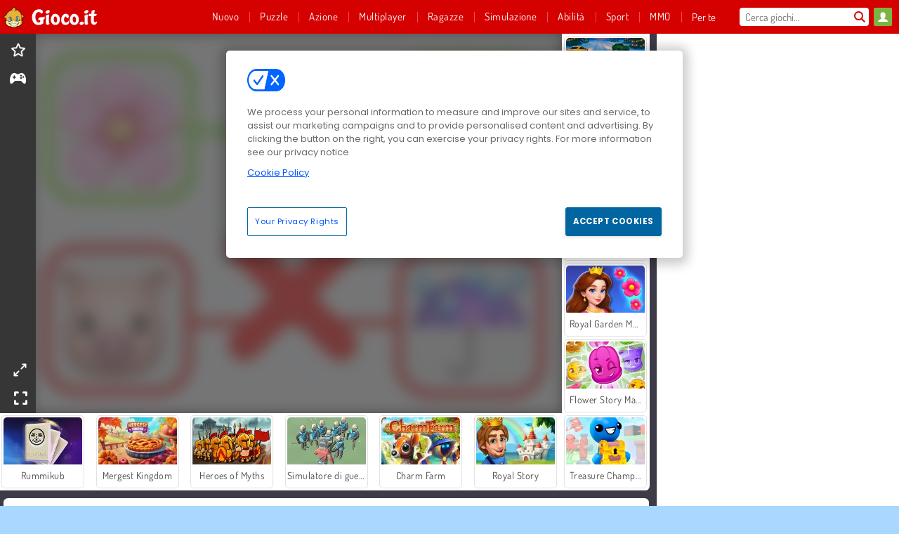

--- FILE ---
content_type: text/html; charset=utf-8
request_url: https://www.gioco.it/gioco/emoji-game
body_size: 27516
content:
<!DOCTYPE html>
<html lang="it">
<head>
  <link rel="preconnect" href="https://cookie-cdn.cookiepro.com">
  <script src="https://cdn.cookielaw.org/scripttemplates/otSDKStub.js" data-domain-script="f5fcc3ce-81a1-48ab-a1fc-2101a129ac58"></script>

<script>
  function OptanonWrapper() {
    const userAge = window.localStorage.getItem('userAge');
    if ((document.documentElement.lang === 'nl' || (document.documentElement.lang === 'en' && window.site && kids_version_urls[window.site.theme])) && userAge === null) {
      let consent = document.getElementById('onetrust-consent-sdk'),
        ageGate = document.getElementsByClassName('confirm-age')[0];

      if (typeof consent === 'undefined' || consent === null || typeof ageGate === 'undefined' || ageGate === null) {
        // Safe call to optanon_wrapper with error handling
        setTimeout(() => {
          try {
            if (window.PORTALJS && window.PORTALJS.GDPR && typeof window.PORTALJS.GDPR.optanon_wrapper === 'function') {
              window.PORTALJS.GDPR.optanon_wrapper();
            } else {
              console.warn('[OptanonWrapper] GDPR optanon_wrapper function not available, calling OptanonWrapper directly');
              OptanonWrapper();
            }
          } catch (error) {
            console.error('[OptanonWrapper] Error calling optanon_wrapper:', error);
          }
        }, 500);
        return;
      }

      consent.style.display = 'none';
      ageGate.style.display = 'block';
      consent.classList.add('age-confirmed');
    }
function replacedAgreeButton() {
  const allowAllButton= document.querySelector("#accept-recommended-btn-handler");
  const actionButtonContainers = document.querySelector(".ot-btn-container");
  actionButtonContainers.appendChild(allowAllButton);
}
    setTimeout(replacedAgreeButton, 600)

    // Safe call to checkGDPRConsent with error handling
    try {
      if (window.PORTALJS && window.PORTALJS.GDPR && typeof window.PORTALJS.GDPR.checkGDPRConsent === 'function') {
        window.PORTALJS.GDPR.checkGDPRConsent();
      } else {
        console.warn('[OptanonWrapper] GDPR checkGDPRConsent function not available yet, will retry');
        // Retry after a short delay to allow scripts to load
        setTimeout(() => {
          if (window.PORTALJS && window.PORTALJS.GDPR && typeof window.PORTALJS.GDPR.checkGDPRConsent === 'function') {
            window.PORTALJS.GDPR.checkGDPRConsent();
          } else {
            console.error('[OptanonWrapper] GDPR checkGDPRConsent function still not available after retry');
          }
        }, 1000);
      }
    } catch (error) {
      console.error('[OptanonWrapper] Error calling checkGDPRConsent:', error);
    }

  }
</script>

  <title>Emoji Game - Gioca a Emoji Game online su Giochi.it</title>
    <script type="application/ld+json" id="jsonLdSchema">
{
  "@context": "https://schema.org",
  "@type": "WebApplication",
  "@id": "https://www.gioco.it/gioco/emoji-game#webapp",
  "name": "Emoji Game",
  "url": "https://www.gioco.it/gioco/emoji-game",
  "datePublished": "2021-03-04 15:39:24 UTC",
  "dateModified": "2026-01-11 08:09:58 UTC",
  "dateCreated": "2021-03-04 15:39:24 UTC",
  "operatingSystem": "Windows, Chrome OS, Linux, MacOS, Android, iOS",
  "applicationCategory": "Game",
  "applicationSubCategory": "Giochi divertenti",
  "genre": "Giochi divertenti",
  "description": "Emoji Game ti presenterà alcune sfide davvero impegnative. Sarai in grado di formare tutte le combinazioni corrette?",
  "mainEntityOfPage": {
    "@type": "WebPage",
    "@id": "https://www.gioco.it/gioco/emoji-game"
  },
  "image": {
    "@type": "ImageObject",
    "url": "https://gamesgamescdn.com/system/static/thumbs/spil_thumb_big/25040/jpeg_200X120_177649_1606743640.jpg?1692370647",
    "width": 600,
    "height": 400
  },
  "screenshot": {
    "@type": "ImageObject",
    "url": "https://gamesgamescdn.com/system/static/thumbs/spil_thumb_big/25040/jpeg_200X120_177649_1606743640.jpg?1692370647",
    "thumbnailUrl": "https://gamesgamescdn.com/system/static/thumbs/spil_thumb_big/25040/jpeg_200X120_177649_1606743640.jpg?1692370647"
  },
  "aggregateRating": {
    "@type": "AggregateRating",
    "ratingValue": 4.2,
    "bestRating": "5",
    "worstRating": "1",
    "ratingCount": "14224"
  },
  "offers": {
    "@type": "Offer",
    "price": "0",
    "priceCurrency": "USD",
    "availability": "https://schema.org/InStock"
  },
  "publisher": {
    "@type": "Organization",
    "name": "gamesgames",
    "url": "https://www.gioco.it/",
    "logo": {
      "@type": "ImageObject",
      "url": "https://gamesgamescdn.com/assets/gamesgames/logos/default/gamesgames.it.desktop-685517605422b2aa96f08567955aa5c7d540f519eb9af79b0cefdceed6e906f3.png",
      "width": 112,
      "height": 40
    }
  }
}
</script>
  <meta name="description" content="Emoji Game ti presenterà alcune sfide davvero impegnative. Sarai in grado di formare tutte le combinazioni corrette?"/>
  <link rel="canonical" href="https://www.gioco.it/gioco/emoji-game"/>
  <meta property="og:title" content="Emoji Game - Gioca a Emoji Game online su Giochi.it"/>
  <meta property="og:type" content="game"/>
  <meta property="og:url" content="https://www.gioco.it/gioco/emoji-game"/>
  <meta property="og:description" content="Emoji Game ti presenterà alcune sfide davvero impegnative. Sarai in grado di formare tutte le combinazioni corrette?"/>
  <meta property="og:site_name" content="gioco.it"/>
  <meta property="og:image" content="https://gamesgamescdn.com/system/static/thumbs/spil_thumb_big/25040/jpeg_200X120_177649_1606743640.jpg?1692370647"/>
  <link rel="image_src" href="https://gamesgamescdn.com/system/static/thumbs/spil_thumb_big/25040/jpeg_200X120_177649_1606743640.jpg?1692370647"/>


  <meta http-equiv="Content-Security-Policy" content="frame-src *;">
  <meta http-equiv="Content-Type" content="text/html; charset=UTF-8">
  <meta property="sg:type" content="portal">
  <meta name="viewport" content="width=device-width, initial-scale=1">
  <meta name="google-site-verification" content="eNAryMogwYSfa4U6hg4gChlj-V8FmWc6yo5dChPtgDg">
  <meta name="apple-mobile-web-app-title" content="gioco.it">
  <meta name="application-name" content="gioco.it">
  <meta name="turbolinks-cache-control" content="no-cache">
  <meta name="acid" content="39c6f0dd-0ace-42db-aa86-b9dd1907764a">

  <link href="https://gamesgamescdn.com/" rel="preconnect" crossorigin="">
  <link rel="stylesheet" media="screen" href="https://gamesgamescdn.com/assets/gamesgames/games-4a38be87794f0a305222ac385cbbe8493130d17e1d5748a43ce2308e8b21ae1e.css" />

  <link rel="stylesheet" media="screen" href="https://gamesgamescdn.com/assets/spil/games-ec1cb4ce0813b6d1501c7a1068710d31c61f09624f33dde89dadc60faee7ceb8.css" />

  

  <script type="application/ld+json">
{
    "@context": "https://schema.org/",
    "@type": "Organization",
    "@id": "https://azerion.com/#Organization",
    "address": {
        "@type": "PostalAddress",
        "streetAddress": "Beechavenue 182",
        "addressLocality": "Schiphol-Rijk",
        "addressRegion": "Noord-Holland",
        "postalCode": "1119 PX",
        "addressCountry": "The Netherlands",
        "email": "info@azerion.com",
        "telephone": "+31 (0) 20 760 2040"
    },
    "logo": {
        "type": "ImageObject",
        "url": "https://images.cdn.spilcloud.com/azerion-logo/1589895396_azerion_logo.png",
        "width": 222,
        "height": 181
    },
    "name": "Azerion",
    "url": "https://azerion.com/",
    "sameAs": [
        "https://www.facebook.com/WeAreAzerion/",
        "https://www.linkedin.com/company/azerion/",
        "https://twitter.com/weareazerion",
        "https://www.youtube.com/channel/UCJ6LErg7E2QNs4dftBVwNdA/",
        "https://de.wikipedia.org/wiki/Azerion"
        ],
    "brand": [
        {
            "@type": "WebSite",
            "name": "Agame",
            "url": "https://www.agame.com"
        },
        {
            "@type": "WebSite",
            "name": "Plinga",
            "url": "https://www.plinga.com"
        },
        {
            "@type": "WebSite",
            "name": "GameDistribution",
            "url": "https://gamedistribution.com"
        },
        {
            "@type": "WebSite",
            "name": "Sulake",
            "url": "https://www.sulake.com"
        },
        {
            "@type": "WebSite",
            "name": "Voidu",
            "url": "https://www.voidu.com/en"
        },
        {
            "@type": "WebSite",
            "name": "Kizi",
            "url": "https://kizi.com"
        },
        {
            "@type": "WebSite",
            "name": "A10",
            "url": "https://www.a10.com"
        },
        {
            "@type": "WebSite",
            "name": "Flashgames",
            "url": "https://www.flashgames.ru"
        },
        {
            "@type": "WebSite",
            "name": "Games",
            "url": "https://www.games.co.id"
        },
        {
            "@type": "WebSite",
            "name": "Games",
            "url": "https://www.games.co.uk"
        },
        {
            "@type": "WebSite",
            "name": "Gamesgames",
            "url": "https://www.gamesgames.com"
        },
        {
            "@type": "WebSite",
            "name": "Giochi",
            "url": "https://www.giochi.it"
        },
        {
            "@type": "WebSite",
            "name": "Gioco",
            "url": "https://www.gioco.it"
        },
        {
            "@type": "WebSite",
            "name": "Girlsgogames",
            "url": "https://www.girlsgogames.co.id"
        },
        {
            "@type": "WebSite",
            "name": "Girlsgogames",
            "url": "https://www.girlsgogames.co.uk"
        },
        {
            "@type": "WebSite",
            "name": "Girlsgogames",
            "url": "https://www.girlsgogames.com"
        },
        {
            "@type": "WebSite",
            "name": "Girlsgogames",
            "url": "https://www.girlsgogames.de"
        },
        {
            "@type": "WebSite",
            "name": "Girlsgogames",
            "url": "https://www.girlsgogames.fr"
        },
        {
            "@type": "WebSite",
            "name": "Girlsgogames",
            "url": "https://www.girlsgogames.it"
        },
        {
            "@type": "WebSite",
            "name": "Girlsgogames",
            "url": "https://www.girlsgogames.ru"
        },
        {
            "@type": "WebSite",
            "name": "Gry",
            "url": "https://www.gry.pl"
        },
        {
            "@type": "WebSite",
            "name": "Jetztspielen",
            "url": "https://www.jetztspielen.de"
        },
        {
            "@type": "WebSite",
            "name": "Jeu",
            "url": "https://www.jeu.fr"
        },
        {
            "@type": "WebSite",
            "name": "Jeux",
            "url": "https://www.jeux.fr"
        },
        {
            "@type": "WebSite",
            "name": "Juegos",
            "url": "https://www.juegos.com"
        },
        {
            "@type": "WebSite",
            "name": "Juegosdechicas",
            "url": "https://www.juegosdechicas.com"
        },
        {
            "@type": "WebSite",
            "name": "Mousebreaker",
            "url": "https://www.mousebreaker.com"
        },
        {
            "@type": "WebSite",
            "name": "Ojogos",
            "url": "https://www.ojogos.com.br"
        },
        {
            "@type": "WebSite",
            "name": "Ourgames",
            "url": "https://www.ourgames.ru"
        },
        {
            "@type": "WebSite",
            "name": "Oyunskor",
            "url": "https://www.oyunskor.com"
        },
        {
            "@type": "WebSite",
            "name": "Permainan",
            "url": "https://www.permainan.co.id"
        },
        {
            "@type": "WebSite",
            "name": "Spel",
            "url": "https://www.spel.nl"
        },
        {
            "@type": "WebSite",
            "name": "Spela",
            "url": "https://www.spela.se"
        },
        {
            "@type": "WebSite",
            "name": "Spelletjes",
            "url": "https://www.spelletjes.nl"
        },
        {
            "@type": "WebSite",
            "name": "Spielen",
            "url": "https://www.spielen.com"
        }
    ]
}




  </script>
  <script type="application/ld+json">
{
    "@context": "https://schema.org",
    "@type": "WebSite",
    "name": "Gioco.it",
    "url": "https://www.gioco.it/",
    "@id": "#WebSite",
    "inLanguage": "it",
    "image": "https://gamesgamescdn.com/assets/gamesgames/logos/default/gamesgames.it.desktop-9e81024e08f48132bf326bfa430e6a4dee2a5591914f5655da4998cbad14ad02.webp",
    "potentialAction": {
      "@type": "SearchAction",
      "target": "https://www.gioco.it/cercare?term=%7Bsearch_term_string%7D",
      "query-input": "required name=search_term_string"
    },
    "publisher": {
        "@id": "https://azerion.com/#Organization"
    }
}




  </script>

    <link rel="alternate" hreflang="x-default" href="https://www.gamesgames.com/game/emoji-game">

  
    <link rel="alternate" hreflang="en" href="https://www.gamesgames.com/game/emoji-game">
    <link rel="alternate" hreflang="en-GB" href="https://www.games.co.uk/game/emoji-game">
    <link rel="alternate" hreflang="de" href="https://www.jetztspielen.de/spiel/emoji-game">
    <link rel="alternate" hreflang="ru" href="https://www.ourgames.ru/igra/emoji-game">
    <link rel="alternate" hreflang="id" href="https://www.permainan.co.id/permainan/emoji-game">
    <link rel="alternate" hreflang="it" href="https://www.gioco.it/gioco/emoji-game">
    <link rel="alternate" hreflang="fr" href="https://www.jeux.fr/jeu/emoji-game">
    <link rel="alternate" hreflang="pl" href="https://www.gry.pl/gra/emoji-game">
    <link rel="alternate" hreflang="es" href="https://www.juegos.com/juego/emoji-game">
    <link rel="alternate" hreflang="pt-BR" href="https://www.ojogos.com.br/jogo/emoji-game">
    <link rel="alternate" hreflang="tr" href="https://www.oyunskor.com/oyun/emoji-game">
    <link rel="alternate" hreflang="sv" href="https://www.spela.se/spel_/emoji-game">
    <link rel="alternate" hreflang="nl" href="https://www.spelletjes.nl/spel/emoji-game">


  <link rel="shortcut icon" type="image/x-icon" href="/favicon.ico">

  <script>

    window.search_url = 'https://www.gioco.it/cercare';
    window.autocomplete_url = window.search_url + '.json';
    window.site = {
      environment: 'live',
      is_mobile: 'desktop',
      spil_channel_name: 'family',
      theme: 'gamesgames',
      token: 'BAGVOYtnZLYADwEA',
    }
    window.gtm_id = 'GTM-NNTPC7';
    window.account_deleted_notification = 'Il tuo account e tutti i relativi dati verranno eliminati in 5 minuti.';
    document.display_deleted_notification = false;
    kids_version_urls = {
      agame: 'https://kids.agame.com',
    }
  </script>

  <script src="https://gamesgamescdn.com/assets/gamesgames/gamesgames-fbc23e01b5cd83fb0683ba0c9dc504a29ad1651c7862ebdca406602344588b8b.js"></script>

  
  <script>
    SpilGames = function (data) {
      if (data == "api.portal.overlay.show") {
        document.exitFullscreen();
      } else {
        throw "Error";
      }
    }
  </script>


	</head>

	<body class="desktop class_games" data-controller="games" data-action="show" data-namespace-name="PORTALJS">
  <script>
    window.rate_url = 'https://www.gioco.it/gioco/emoji-game/rate';
    window.game_id = '25040';
    window.game_name = 'Emoji Game';
    window.channel = '800';
    window.ch_date_value = '800_0';
    window.game = {
      spil_id: "576742227280311793",
      width: 394,
      height: 700
    };
  </script>




<div class="confirm-age">
  <div class="main">
    <h3>Please enter your year of birth</h3>
    <div class="content-container">
      <p>Before you can continue you must enter your year of birth</p>
      <div class="btn-group d-lg-inline-block" role="group">
        <select id="birthdate" name="yeardata" autocomplete="off" class="age-input" required>
          <option value="" selected disabled hidden>Choose here</option>
        </select>
        <button class="age-button btn-default" id="age-submit">
          submit
        </button>
      </div>
    </div>
  </div>
  <div class="overlay">
  </div>
</div>
<style>
  .age-input {
    border-radius: .4em;
    border: 1px solid var(--form-border);
    min-height: 1.75em;
    padding: 1em;
    position: relative;
    z-index: 1;
    font-family: 'Poppins', sans-serif;
    font-size: 14px;
    font-weight: bold;
    display: block;
    margin: 20px 0 0 0;
    background-image: linear-gradient(45deg, transparent 50%, gray 50%), linear-gradient(135deg, gray 50%, transparent 50%), linear-gradient(to right, #ccc, #ccc);
    background-position: calc(100% - 16px) calc(1em + 8px), calc(100% - 11px) calc(1em + 8px), calc(100% - 2.5em) 0.5em;
    background-size: 5px 5px, 5px 5px, 1px 2.5em;
    background-repeat: no-repeat;
    -webkit-appearance: none;
    -moz-appearance: none;
  }

  .confirm-age {
    z-index: 2147483645;
    top: 23%;
    position: fixed;
    right: 0;
    width: 75%;
    max-width: 570px;
    border-radius: 5px;
    left: 0;
    margin: 0 auto;
    font-size: 14px;
    max-height: 90%;
    padding: 20px;
    font-family: 'Poppins', sans-serif;
    color: #1e1e1e;
    display: none;
  }

  .confirm-age.show {
    display: block;
  }

  .confirm-age h3 {
    font-size: 21px;
    line-height: 32px;
    text-transform: none;
    text-align: center;
    max-width: 480px;
  }


  #onetrust-consent-sdk.age-confirmed #onetrust-policy-title::after {
    content: "2/2";
    font-size: 14px;
    line-height: 21px;
    position: absolute;
    right: 20px;
    top: 20px;
  }

  .confirm-age p {
    font-size: 13px;
    text-align: center;
  }

  #onetrust-close-btn-container {
    display: none !important;
  }

  .age-button {
    display: inline-block;
    padding: 10px 25px;
    font-size: 14px;
    text-align: center;
    font-weight: 700;
    color: #0355ff;
    box-shadow: 0 1px 4px rgba(0, 0, 0, 0.16);
    border-radius: 5px;
    border: 1px solid #0355ff;
    margin-top: 20px;
    text-transform: uppercase;
  }

  .age-button:hover {
    cursor: pointer;
    background-color: #e1e6ee;
  }

  .age-button.older {
    background-color: #0355ff;
    color: white;
    margin-left: 9px;
  }

  .age-button.older:hover {
    background-color: #0040c4;
  }

  .content-container {
    max-width: 480px;
    text-align: center;
    display: block;

  }

  .age-drago {
    position: absolute;
    right: -3px;
    bottom: 8px;
  }

  @media only screen and (max-width: 650px) {
    .age-drago {
      display: none;
    }

    .content-container {
      max-width: 100%;
    }
  }

  @media only screen and (max-width: 450px) {
    .content-container {
      display: flex;
      flex-direction: column;
    }

    .content-container p {
      order: 1;
    }

    .age-button.older {
      order: 2;
      margin-left: 0;
    }

    .age-button {
      order: 3;
    }

    .confirm-age h3 {
      font-size: 17px;
      line-height: 24px;
    }
  }

  @media screen and (max-width: 560px) {
    .btn-group {
      grid-template-columns: 1fr !important;
    }
  }

  .btn-group {
    display: grid;
    grid-template-columns: 1fr 1fr;
    grid-gap: 0 2em;
    order: 1;
    width: 95%;
    margin: auto;
  }
</style>
<script>
  window.addEventListener('turbolinks:load', () => {
    landOnAgeGatePage ()
  });
function landOnAgeGatePage () {

  (function () {
    window.onpageshow = function(event) {
      if (event.persisted) {
        window.location.reload();
      }
    };
  })();
    const urlPath = window.location.search;
    const urlParams = new URLSearchParams(urlPath);
    if(urlParams.has('ageGate')) {
      localStorage.removeItem("userAge");
    }


  handleAgeEntry = (userAge) => {
    if (userAge == "1" ){
      redirect_to_kids();
    }
    else if(userAge == "2"){
      showConsent();
    }
  }

  function showConsent() {
    let consent = document.getElementById('onetrust-consent-sdk'),
      ageGate = document.getElementsByClassName('confirm-age')[0];

    const overlay = document.getElementsByClassName('overlay')[0];

    consent.style.display = 'block';
    ageGate.style.display = 'none';
    overlay.style.display = 'none';
  }

  redirect_to_kids = () => {
    window.location = kids_version_urls[window.site.theme];
  }

  function ageGateForm() {
    const submitButton = document.querySelector('#age-submit');
    const min = new Date().getFullYear(),
      max = min - 100,
      select = document.getElementById('birthdate');
    lastOpt = document.querySelector('#birthdate').lastChild;
    for (let i = min; i >= max; i--) {
      const opt = document.createElement('option');
      opt.value = i;
      opt.text = i;
      select.add(opt);
    }

    const ageCalc = () => {
      let ageVal = document.querySelector('#birthdate').value;
      if (!ageVal) return;
      const currentYear = new Date().getFullYear();
      let ageResult = currentYear - ageVal;

      const between = (ageResult, minAge, maxAge) => {
        return ageResult >= minAge && ageResult <= maxAge;
      };

      const userAge = between(ageResult, 0, 13) ? "1" : "2"
      window.localStorage.setItem('userAge', userAge);

      handleAgeEntry(userAge);
    };

    submitButton.addEventListener('click', ageCalc);
  }

  const checkAge = () => {
    const userAge = window.localStorage.getItem('userAge');
    if(userAge == "1"){
      redirect_to_kids()
    }
  }

  ageGateForm();
  checkAge();



}

</script>


<div class="outer container" id="page_content">
  <div class="inner container">
    <header id="wdg_header" data-widget="header" class="wdg_header">
  <span class="menu-container-toggle menu-container-openbutton"></span>
  <div class="header-home-container">
    <div class="header-home">
      <a class="wdg_header_logo wdg_header_logo--90" id="wdg_header_logo" href="https://www.gioco.it/">
        <picture>
          <source width="100%" height="100%" data-srcset="https://gamesgamescdn.com/assets/gamesgames/logos/default/gamesgames.it.desktop-9e81024e08f48132bf326bfa430e6a4dee2a5591914f5655da4998cbad14ad02.webp" type="image/webp" alt="Il tuo sito per giocare giochi online gratis!">
          <img width="100%" height="100%" class="lazy logo" data-src="https://gamesgamescdn.com/assets/gamesgames/logos/default/gamesgames.it.desktop-685517605422b2aa96f08567955aa5c7d540f519eb9af79b0cefdceed6e906f3.png" alt="Il tuo sito per giocare giochi online gratis!"/>
        </picture>
</a>    </div>
  </div>
  <div class="header-menu-container " id="">
    <div class="menu-container">
      <div class="menu-header">
          <div id="wdg_user_status" class="wdg_user_status dropdown-container">
  <a data-turbolinks="false" href="/users/auth/gamesgamesconnect">
    <div id="login-button-nav" class="sign-in">
      <span class="sp-i__user"></span>
    </div>
</a></div>




        <span class="menu-container-toggle menu-container-closebutton"></span>
        <picture>
          <source width="100%" height="100%" srcset="https://gamesgamescdn.com/assets/gamesgames/logos/default/gamesgames.it.mobile-424aeb1c8f73ee3a3ac4063e79fc081a5bb482672623f099f4e06f77f24044d4.webp" type="image/webp" alt="Il tuo sito per giocare giochi online gratis!">
          <img width="100%" height="100%" class="lazy logo" data-src="https://gamesgamescdn.com/assets/gamesgames/logos/default/gamesgames.it.mobile-4e1b96d514aa4f71d059b92ec1a58814a0b30badf3df29c74cee3f4112b2e0d7.png" alt="Il tuo sito per giocare giochi online gratis!"/>
        </picture>
      </div>
      <nav id="wdg_menu" class="wdg_menu nav ready">
        <ul id="menu-items_list" class="menu__items_list promotions clearfix">
          <li class="menu-item" data-menu-id="new">
            <div class="menu-item-button-container menu-item-button-container--new-games">
              <a class="icon-wrapper new-games" href="https://www.gioco.it/giochi/giochi_nuovi">
                <p class="menu-title">Nuovo</p>
</a>            </div>
          </li>
          

              <li class="menu-item menu-item-category" data-menu-id="944">
  <div class="menu-item-button-container">
    <a class="icon-wrapper" href="https://www.gioco.it/giochi/puzzle">
      <p class="menu-title">Puzzle </p>
    </a> <span class="arrow"></span>
  </div>

  <div class="menu-item__dropdown menu-item__dropdown-list">
    <div class="categories dropdown">
      <div class="grid-col col-l-2-9 top-categories">
        <header class="box-header">
          <h3 class="box-title ellipsis">Categorie Top</h3>
        </header>

        <ul class="category grid-row col-2 col-s-3 col-m-4 col-l-2">
            <li class="grid-col">
  <a class="ellipsis" href="https://www.gioco.it/giochi/sparabolle">
    <i class="c-i__bubble-shooter"></i>
    <div class="tile-title ellipsis">Giochi di Sparabolle</div>
</a></li>

            <li class="grid-col">
  <a class="ellipsis" href="https://www.gioco.it/giochi/mahjong">
    <i class="c-i__mahjongg"></i>
    <div class="tile-title ellipsis">Giochi di Mahjong</div>
</a></li>

            <li class="grid-col">
  <a class="ellipsis" href="https://www.gioco.it/giochi/oggetto-nascosto">
    <i class="c-i__hidden-objects"></i>
    <div class="tile-title ellipsis">Giochi di Oggetti Nascosti</div>
</a></li>

            <li class="grid-col">
  <a class="ellipsis" href="https://www.gioco.it/giochi/giochi-di-parole">
    <i class="c-i__word"></i>
    <div class="tile-title ellipsis">Giochi di Parole</div>
</a></li>

            <li class="grid-col">
  <a class="ellipsis" href="https://www.gioco.it/giochi/giochi-su-tablet-e-smartphone">
    <i class="c-i__smartphone-games"></i>
    <div class="tile-title ellipsis">Giochi Mobile</div>
</a></li>

            <li class="grid-col">
  <a class="ellipsis" href="https://www.gioco.it/giochi/giochi-mentali">
    <i class="c-i__brain"></i>
    <div class="tile-title ellipsis">Giochi di Intelligenza</div>
</a></li>

            <li class="grid-col">
  <a class="ellipsis" href="https://www.gioco.it/giochi/match-3">
    <i class="c-i__match-3"></i>
    <div class="tile-title ellipsis">Giochi di Match 3</div>
</a></li>

            <li class="grid-col">
  <a class="ellipsis" href="https://www.gioco.it/giochi/jewels">
    <i class="c-i__jewel"></i>
    <div class="tile-title ellipsis">Jewels</div>
</a></li>

        </ul>

        <div class="all_category_labels-link-wrapper">
            <a title="Giochi di Puzzle" class="all_category_labels-link" href="https://www.gioco.it/giochi/puzzle">TUTTI I GIOCHI di Giochi di Puzzle</a>

        </div>
      </div>
      <div class="grid-col col-l-7-9 best-games" data-widget="menu" data-label="best-games">
        <header class="box-header">
          <h3 class="box-title ellipsis">Giochi migliori</h3>
        </header>

        <ul class="grid-row  col-l-7">
            <li class="grid-col">
              <a class="tile" title="Bubble Shooter" data-index="0" href="https://www.gioco.it/gioco/bubble_shooter">
  <div class="tile-thumbnail ">



    <picture>
      <source width="100%" height="100%" data-srcset="https://gamesgamescdn.com/system/static/thumbs/spil_thumb_big/14464/webp_200X120_11638_1487769913.webp?1692363390" type="image/webp" alt="Bubble Shooter" media="(min-width: 481px)">
      <source data-srcset="https://gamesgamescdn.com/system/static/thumbs/spil_thumb_big/14464/original_200X120_11638_1487769913.gif?1692363390" type="image/webp" alt="Bubble Shooter" media="(max-width: 481px)" />
      <img width="100%" height="100%" class="lazy" data-appid="576742227280145782" data-index="1" data-src="https://gamesgamescdn.com/system/static/thumbs/spil_thumb_big/14464/jpeg_200X120_11638_1487769913.jpg?1692363390" alt="Bubble Shooter">
    </picture>

  </div>
  <div class="tile-title" data-index="0">Bubble Shooter</div>
</a>

            </li>
            <li class="grid-col">
              <a class="tile" title="My Parking Lot" data-index="1" href="https://www.gioco.it/gioco/my-parking-lot">
  <div class="tile-thumbnail ">



    <picture>
      <source width="100%" height="100%" data-srcset="https://gamesgamescdn.com/system/static/thumbs/spil_thumb_big/92905/webp_my-parking-lot_200x120.webp?1727865729" type="image/webp" alt="My Parking Lot" media="(min-width: 481px)">
      <source data-srcset="https://gamesgamescdn.com/system/static/thumbs/spil_thumb_big/92905/original_my-parking-lot_200x120.png?1727865729" type="image/webp" alt="My Parking Lot" media="(max-width: 481px)" />
      <img width="100%" height="100%" class="lazy" data-appid="13446" data-index="2" data-src="https://gamesgamescdn.com/system/static/thumbs/spil_thumb_big/92905/jpeg_my-parking-lot_200x120.jpg?1727865729" alt="My Parking Lot">
    </picture>

  </div>
  <div class="tile-title" data-index="1">My Parking Lot</div>
</a>

            </li>
            <li class="grid-col">
              <a class="tile" title="Solitario FRVR" data-index="2" href="https://www.gioco.it/gioco/solitario-frvr">
  <div class="tile-thumbnail ">



    <picture>
      <source width="100%" height="100%" data-srcset="https://gamesgamescdn.com/system/static/thumbs/spil_thumb_big/19915/webp_1428565646_solitaire-frvr-1.webp?1692367033" type="image/webp" alt="Solitario FRVR" media="(min-width: 481px)">
      <source data-srcset="https://gamesgamescdn.com/system/static/thumbs/spil_thumb_big/19915/original_1428565646_solitaire-frvr-1.jpg?1692367033" type="image/webp" alt="Solitario FRVR" media="(max-width: 481px)" />
      <img width="100%" height="100%" class="lazy" data-appid="576742227280294500" data-index="3" data-src="https://gamesgamescdn.com/system/static/thumbs/spil_thumb_big/19915/jpeg_1428565646_solitaire-frvr-1.jpg?1692367033" alt="Solitario FRVR">
    </picture>

  </div>
  <div class="tile-title" data-index="2">Solitario FRVR</div>
</a>

            </li>
            <li class="grid-col">
              <a class="tile" title="Kris Mahjong Classico" data-index="3" href="https://www.gioco.it/gioco/kris-mahjong-classico">
  <div class="tile-thumbnail ">



    <picture>
      <source width="100%" height="100%" data-srcset="https://gamesgamescdn.com/system/static/thumbs/spil_thumb_big/22653/webp_200X120_170013_1498053722.webp?1692368959" type="image/webp" alt="Kris Mahjong Classico" media="(min-width: 481px)">
      <source data-srcset="https://gamesgamescdn.com/system/static/thumbs/spil_thumb_big/22653/original_200X120_170013_1498053722.png?1692368959" type="image/webp" alt="Kris Mahjong Classico" media="(max-width: 481px)" />
      <img width="100%" height="100%" class="lazy" data-appid="576742227280304157" data-index="4" data-src="https://gamesgamescdn.com/system/static/thumbs/spil_thumb_big/22653/jpeg_200X120_170013_1498053722.jpg?1692368959" alt="Kris Mahjong Classico">
    </picture>

  </div>
  <div class="tile-title" data-index="3">Kris Mahjong Classico</div>
</a>

            </li>
            <li class="grid-col">
              <a class="tile" title="Bubble Shooter Classic" data-index="4" href="https://www.gioco.it/gioco/bubble-shooter-classic">
  <div class="tile-thumbnail ">



    <picture>
      <source width="100%" height="100%" data-srcset="https://gamesgamescdn.com/system/static/thumbs/spil_thumb_big/21659/webp_200X120_167551.webp?1692368254" type="image/webp" alt="Bubble Shooter Classic" media="(min-width: 481px)">
      <source data-srcset="https://gamesgamescdn.com/system/static/thumbs/spil_thumb_big/21659/original_200X120_167551.png?1692368254" type="image/webp" alt="Bubble Shooter Classic" media="(max-width: 481px)" />
      <img width="100%" height="100%" class="lazy" data-appid="576742227280301695" data-index="5" data-src="https://gamesgamescdn.com/system/static/thumbs/spil_thumb_big/21659/jpeg_200X120_167551.jpg?1692368254" alt="Bubble Shooter Classic">
    </picture>

  </div>
  <div class="tile-title" data-index="4">Bubble Shooter Classic</div>
</a>

            </li>
            <li class="grid-col">
              <a class="tile" title="Campione dei blocchi" data-index="5" href="https://www.gioco.it/gioco/campione-dei-blocchi">
  <div class="tile-thumbnail ">



    <picture>
      <source width="100%" height="100%" data-srcset="https://gamesgamescdn.com/system/static/thumbs/spil_thumb_big/24557/webp_200X120_176333_1563886827.webp?1692370306" type="image/webp" alt="Campione dei blocchi" media="(min-width: 481px)">
      <source data-srcset="https://gamesgamescdn.com/system/static/thumbs/spil_thumb_big/24557/original_200X120_176333_1563886827.png?1692370306" type="image/webp" alt="Campione dei blocchi" media="(max-width: 481px)" />
      <img width="100%" height="100%" class="lazy" data-appid="576742227280310477" data-index="6" data-src="https://gamesgamescdn.com/system/static/thumbs/spil_thumb_big/24557/jpeg_200X120_176333_1563886827.jpg?1692370306" alt="Campione dei blocchi">
    </picture>

  </div>
  <div class="tile-title" data-index="5">Campione dei blocchi</div>
</a>

            </li>
            <li class="grid-col">
              <a class="tile" title="Farfalle Kyodai" data-index="6" href="https://www.gioco.it/gioco/farfalle-kyodai">
  <div class="tile-thumbnail ">



    <picture>
      <source width="100%" height="100%" data-srcset="https://gamesgamescdn.com/system/static/thumbs/spil_thumb_big/16602/webp_1441882244_576742227280284736_large.webp?1692364826" type="image/webp" alt="Farfalle Kyodai" media="(min-width: 481px)">
      <source data-srcset="https://gamesgamescdn.com/system/static/thumbs/spil_thumb_big/16602/original_1441882244_576742227280284736_large.jpg?1692364826" type="image/webp" alt="Farfalle Kyodai" media="(max-width: 481px)" />
      <img width="100%" height="100%" class="lazy" data-appid="576742227280284736" data-index="7" data-src="https://gamesgamescdn.com/system/static/thumbs/spil_thumb_big/16602/jpeg_1441882244_576742227280284736_large.jpg?1692364826" alt="Farfalle Kyodai">
    </picture>

  </div>
  <div class="tile-title" data-index="6">Farfalle Kyodai</div>
</a>

            </li>
            <li class="grid-col">
              <a class="tile" title="Ono Card Game" data-index="7" href="https://www.gioco.it/gioco/ono-card-game">
  <div class="tile-thumbnail ">



    <picture>
      <source width="100%" height="100%" data-srcset="https://gamesgamescdn.com/system/static/thumbs/spil_thumb_big/23711/webp_200X120_173100_1536005750.webp?1692369711" type="image/webp" alt="Ono Card Game" media="(min-width: 481px)">
      <source data-srcset="https://gamesgamescdn.com/system/static/thumbs/spil_thumb_big/23711/original_200X120_173100_1536005750.png?1692369711" type="image/webp" alt="Ono Card Game" media="(max-width: 481px)" />
      <img width="100%" height="100%" class="lazy" data-appid="576742227280307244" data-index="8" data-src="https://gamesgamescdn.com/system/static/thumbs/spil_thumb_big/23711/jpeg_200X120_173100_1536005750.jpg?1692369711" alt="Ono Card Game">
    </picture>

  </div>
  <div class="tile-title" data-index="7">Ono Card Game</div>
</a>

            </li>
            <li class="grid-col">
              <a class="tile" title="Dream Pet Link" data-index="8" href="https://www.gioco.it/gioco/dream-pet-link">
  <div class="tile-thumbnail ">



    <picture>
      <source width="100%" height="100%" data-srcset="https://gamesgamescdn.com/system/static/thumbs/spil_thumb_big/15221/webp_1464611715_dream-pet-link200x120.webp?1692363911" type="image/webp" alt="Dream Pet Link" media="(min-width: 481px)">
      <source data-srcset="https://gamesgamescdn.com/system/static/thumbs/spil_thumb_big/15221/original_1464611715_dream-pet-link200x120.jpg?1692363911" type="image/webp" alt="Dream Pet Link" media="(max-width: 481px)" />
      <img width="100%" height="100%" class="lazy" data-appid="576742227280262801" data-index="9" data-src="https://gamesgamescdn.com/system/static/thumbs/spil_thumb_big/15221/jpeg_1464611715_dream-pet-link200x120.jpg?1692363911" alt="Dream Pet Link">
    </picture>

  </div>
  <div class="tile-title" data-index="8">Dream Pet Link</div>
</a>

            </li>
            <li class="grid-col">
              <a class="tile" title="Mahjong Connect Classic" data-index="9" href="https://www.gioco.it/gioco/mahjong-connect">
  <div class="tile-thumbnail ">



    <picture>
      <source width="100%" height="100%" data-srcset="https://gamesgamescdn.com/system/static/thumbs/spil_thumb_big/21029/webp_200X120_164867.webp?1692367812" type="image/webp" alt="Mahjong Connect Classic" media="(min-width: 481px)">
      <source data-srcset="https://gamesgamescdn.com/system/static/thumbs/spil_thumb_big/21029/original_200X120_164867.jpg?1692367812" type="image/webp" alt="Mahjong Connect Classic" media="(max-width: 481px)" />
      <img width="100%" height="100%" class="lazy" data-appid="576742227280299011" data-index="10" data-src="https://gamesgamescdn.com/system/static/thumbs/spil_thumb_big/21029/jpeg_200X120_164867.jpg?1692367812" alt="Mahjong Connect Classic">
    </picture>

  </div>
  <div class="tile-title" data-index="9">Mahjong Connect Classic</div>
</a>

            </li>
            <li class="grid-col">
              <a class="tile" title="Block Blast" data-index="10" href="https://www.gioco.it/gioco/block-blast">
  <div class="tile-thumbnail ">



    <picture>
      <source width="100%" height="100%" data-srcset="https://gamesgamescdn.com/system/static/thumbs/spil_thumb_big/74058/webp_Block-Blast-200x120.webp?1692371549" type="image/webp" alt="Block Blast" media="(min-width: 481px)">
      <source data-srcset="https://gamesgamescdn.com/system/static/thumbs/spil_thumb_big/74058/original_Block-Blast-200x120.png?1692371549" type="image/webp" alt="Block Blast" media="(max-width: 481px)" />
      <img width="100%" height="100%" class="lazy" data-appid="12575" data-index="11" data-src="https://gamesgamescdn.com/system/static/thumbs/spil_thumb_big/74058/jpeg_Block-Blast-200x120.jpg?1692371549" alt="Block Blast">
    </picture>

  </div>
  <div class="tile-title" data-index="10">Block Blast</div>
</a>

            </li>
            <li class="grid-col">
              <a class="tile" title="Mahjong Link" data-index="11" href="https://www.gioco.it/gioco/mahjong-link">
  <div class="tile-thumbnail ">



    <picture>
      <source width="100%" height="100%" data-srcset="https://gamesgamescdn.com/system/static/thumbs/spil_thumb_big/16426/webp_1441882100_576742227280284432_large.webp?1692364709" type="image/webp" alt="Mahjong Link" media="(min-width: 481px)">
      <source data-srcset="https://gamesgamescdn.com/system/static/thumbs/spil_thumb_big/16426/original_1441882100_576742227280284432_large.jpg?1692364709" type="image/webp" alt="Mahjong Link" media="(max-width: 481px)" />
      <img width="100%" height="100%" class="lazy" data-appid="576742227280284432" data-index="12" data-src="https://gamesgamescdn.com/system/static/thumbs/spil_thumb_big/16426/jpeg_1441882100_576742227280284432_large.jpg?1692364709" alt="Mahjong Link">
    </picture>

  </div>
  <div class="tile-title" data-index="11">Mahjong Link</div>
</a>

            </li>
            <li class="grid-col">
              <a class="tile" title="Solitaire Collection" data-index="12" href="https://www.gioco.it/gioco/solitaire-collection">
  <div class="tile-thumbnail ">



    <picture>
      <source width="100%" height="100%" data-srcset="https://gamesgamescdn.com/system/static/thumbs/spil_thumb_big/25213/webp_200X120_177855_1622795733.webp?1692370770" type="image/webp" alt="Solitaire Collection" media="(min-width: 481px)">
      <source data-srcset="https://gamesgamescdn.com/system/static/thumbs/spil_thumb_big/25213/original_200X120_177855_1622795733.png?1692370770" type="image/webp" alt="Solitaire Collection" media="(max-width: 481px)" />
      <img width="100%" height="100%" class="lazy" data-appid="576742227280311999" data-index="13" data-src="https://gamesgamescdn.com/system/static/thumbs/spil_thumb_big/25213/jpeg_200X120_177855_1622795733.jpg?1692370770" alt="Solitaire Collection">
    </picture>

  </div>
  <div class="tile-title" data-index="12">Solitaire Collection</div>
</a>

            </li>
            <li class="grid-col">
              <a class="tile" title="1001 Notti Arabe" data-index="13" href="https://www.gioco.it/gioco/1001-notti-arabe">
  <div class="tile-thumbnail ">



    <picture>
      <source width="100%" height="100%" data-srcset="https://gamesgamescdn.com/system/static/thumbs/spil_thumb_big/17323/webp_1493822002_152952_2.webp?1692365326" type="image/webp" alt="1001 Notti Arabe" media="(min-width: 481px)">
      <source data-srcset="https://gamesgamescdn.com/system/static/thumbs/spil_thumb_big/17323/original_1493822002_152952_2.jpg?1692365326" type="image/webp" alt="1001 Notti Arabe" media="(max-width: 481px)" />
      <img width="100%" height="100%" class="lazy" data-appid="576742227280287096" data-index="14" data-src="https://gamesgamescdn.com/system/static/thumbs/spil_thumb_big/17323/jpeg_1493822002_152952_2.jpg?1692365326" alt="1001 Notti Arabe">
    </picture>

  </div>
  <div class="tile-title" data-index="13">1001 Notti Arabe</div>
</a>

            </li>
        </ul>

      </div>
    </div>
  </div>
</li>

  <li class="menu-item menu-item-category" data-menu-id="636">
  <div class="menu-item-button-container">
    <a class="icon-wrapper" href="https://www.gioco.it/giochi/azione">
      <p class="menu-title">Azione</p>
    </a> <span class="arrow"></span>
  </div>

  <div class="menu-item__dropdown menu-item__dropdown-list">
    <div class="categories dropdown">
      <div class="grid-col col-l-2-9 top-categories">
        <header class="box-header">
          <h3 class="box-title ellipsis">Categorie Top</h3>
        </header>

        <ul class="category grid-row col-2 col-s-3 col-m-4 col-l-2">
            <li class="grid-col">
  <a class="ellipsis" href="https://www.gioco.it/giochi/giochi-per-maschi">
    <i class="c-i__boy-games"></i>
    <div class="tile-title ellipsis">Giochi per Maschi</div>
</a></li>

            <li class="grid-col">
  <a class="ellipsis" href="https://www.gioco.it/giochi/giochi-arcade">
    <i class="c-i__arcade-games"></i>
    <div class="tile-title ellipsis">Giochi Arcade</div>
</a></li>

            <li class="grid-col">
  <a class="ellipsis" href="https://www.gioco.it/giochi/html5">
    <i class="c-i__html5"></i>
    <div class="tile-title ellipsis">Giochi HTML5</div>
</a></li>

            <li class="grid-col">
  <a class="ellipsis" href="https://www.gioco.it/giochi/divertimento">
    <i class="c-i__fun"></i>
    <div class="tile-title ellipsis">Giochi divertenti</div>
</a></li>

            <li class="grid-col">
  <a class="ellipsis" href="https://www.gioco.it/giochi/3d">
    <i class="c-i__3d"></i>
    <div class="tile-title ellipsis">Giochi in 3D</div>
</a></li>

            <li class="grid-col">
  <a class="ellipsis" href="https://www.gioco.it/giochi/stickman">
    <i class="c-i__stickman"></i>
    <div class="tile-title ellipsis">Giochi di Stickman</div>
</a></li>

            <li class="grid-col">
  <a class="ellipsis" href="https://www.gioco.it/giochi/y8">
    <i class="c-i__y8"></i>
    <div class="tile-title ellipsis">Giochi Y8</div>
</a></li>

            <li class="grid-col">
  <a class="ellipsis" href="https://www.gioco.it/giochi/crazygames">
    <i class="c-i__crazygames"></i>
    <div class="tile-title ellipsis">Crazygames</div>
</a></li>

        </ul>

        <div class="all_category_labels-link-wrapper">
            <a title="Giochi di Azione" class="all_category_labels-link" href="https://www.gioco.it/giochi/azione">TUTTI I GIOCHI di Giochi di Azione</a>

        </div>
      </div>
      <div class="grid-col col-l-7-9 best-games" data-widget="menu" data-label="best-games">
        <header class="box-header">
          <h3 class="box-title ellipsis">Giochi migliori</h3>
        </header>

        <ul class="grid-row  col-l-7">
            <li class="grid-col">
              <a class="tile" title="Epic Racing Descent on Cars" data-index="0" href="https://www.gioco.it/gioco/epic-racing-descent-on-cars">
  <div class="tile-thumbnail ">



    <picture>
      <source width="100%" height="100%" data-srcset="https://gamesgamescdn.com/system/static/thumbs/spil_thumb_big/98013/webp_epic-racing-descend-on-cars_200x120.webp?1764595007" type="image/webp" alt="Epic Racing Descent on Cars" media="(min-width: 481px)">
      <source data-srcset="https://gamesgamescdn.com/system/static/thumbs/spil_thumb_big/98013/original_epic-racing-descend-on-cars_200x120.png?1764595007" type="image/webp" alt="Epic Racing Descent on Cars" media="(max-width: 481px)" />
      <img width="100%" height="100%" class="lazy" data-appid="14144" data-index="1" data-src="https://gamesgamescdn.com/system/static/thumbs/spil_thumb_big/98013/jpeg_epic-racing-descend-on-cars_200x120.jpg?1764595007" alt="Epic Racing Descent on Cars">
    </picture>

  </div>
  <div class="tile-title" data-index="0">Epic Racing Descent on Cars</div>
</a>

            </li>
            <li class="grid-col">
              <a class="tile" title="Crazy Traffic Racer" data-index="1" href="https://www.gioco.it/gioco/crazy-traffic-racer">
  <div class="tile-thumbnail ">



    <picture>
      <source width="100%" height="100%" data-srcset="https://gamesgamescdn.com/system/static/thumbs/spil_thumb_big/98121/webp_crazy-traffic-racer_200x120.webp?1764940182" type="image/webp" alt="Crazy Traffic Racer" media="(min-width: 481px)">
      <source data-srcset="https://gamesgamescdn.com/system/static/thumbs/spil_thumb_big/98121/original_crazy-traffic-racer_200x120.png?1764940182" type="image/webp" alt="Crazy Traffic Racer" media="(max-width: 481px)" />
      <img width="100%" height="100%" class="lazy" data-appid="14161" data-index="2" data-src="https://gamesgamescdn.com/system/static/thumbs/spil_thumb_big/98121/jpeg_crazy-traffic-racer_200x120.jpg?1764940182" alt="Crazy Traffic Racer">
    </picture>

  </div>
  <div class="tile-title" data-index="1">Crazy Traffic Racer</div>
</a>

            </li>
            <li class="grid-col">
              <a class="tile" title="Commando Force 2" data-index="2" href="https://www.gioco.it/gioco/commando-force-2">
  <div class="tile-thumbnail ">



    <picture>
      <source width="100%" height="100%" data-srcset="https://gamesgamescdn.com/system/static/thumbs/spil_thumb_big/95773/webp_commando-force-2_200x120.webp?1751452308" type="image/webp" alt="Commando Force 2" media="(min-width: 481px)">
      <source data-srcset="https://gamesgamescdn.com/system/static/thumbs/spil_thumb_big/95773/original_commando-force-2_200x120.png?1751452308" type="image/webp" alt="Commando Force 2" media="(max-width: 481px)" />
      <img width="100%" height="100%" class="lazy" data-appid="13827" data-index="3" data-src="https://gamesgamescdn.com/system/static/thumbs/spil_thumb_big/95773/jpeg_commando-force-2_200x120.jpg?1751452308" alt="Commando Force 2">
    </picture>

  </div>
  <div class="tile-title" data-index="2">Commando Force 2</div>
</a>

            </li>
            <li class="grid-col">
              <a class="tile" title="Obby Rainbow Tower" data-index="3" href="https://www.gioco.it/gioco/obby-rainbow-tower">
  <div class="tile-thumbnail ">



    <picture>
      <source width="100%" height="100%" data-srcset="https://gamesgamescdn.com/system/static/thumbs/spil_thumb_big/98149/webp_obby-rainbow-tower_200x120.webp?1765356904" type="image/webp" alt="Obby Rainbow Tower" media="(min-width: 481px)">
      <source data-srcset="https://gamesgamescdn.com/system/static/thumbs/spil_thumb_big/98149/original_obby-rainbow-tower_200x120.png?1765356904" type="image/webp" alt="Obby Rainbow Tower" media="(max-width: 481px)" />
      <img width="100%" height="100%" class="lazy" data-appid="14164" data-index="4" data-src="https://gamesgamescdn.com/system/static/thumbs/spil_thumb_big/98149/jpeg_obby-rainbow-tower_200x120.jpg?1765356904" alt="Obby Rainbow Tower">
    </picture>

  </div>
  <div class="tile-title" data-index="3">Obby Rainbow Tower</div>
</a>

            </li>
            <li class="grid-col">
              <a class="tile" title="Urus City Driver" data-index="4" href="https://www.gioco.it/gioco/urus-city-driver">
  <div class="tile-thumbnail ">



    <picture>
      <source width="100%" height="100%" data-srcset="https://gamesgamescdn.com/system/static/thumbs/spil_thumb_big/98115/webp_urus-city-driver_200x120.webp?1764939293" type="image/webp" alt="Urus City Driver" media="(min-width: 481px)">
      <source data-srcset="https://gamesgamescdn.com/system/static/thumbs/spil_thumb_big/98115/original_urus-city-driver_200x120.png?1764939293" type="image/webp" alt="Urus City Driver" media="(max-width: 481px)" />
      <img width="100%" height="100%" class="lazy" data-appid="14160" data-index="5" data-src="https://gamesgamescdn.com/system/static/thumbs/spil_thumb_big/98115/jpeg_urus-city-driver_200x120.jpg?1764939293" alt="Urus City Driver">
    </picture>

  </div>
  <div class="tile-title" data-index="4">Urus City Driver</div>
</a>

            </li>
            <li class="grid-col">
              <a class="tile" title="Amogus.io" data-index="5" href="https://www.gioco.it/gioco/amogusio">
  <div class="tile-thumbnail ">



    <picture>
      <source width="100%" height="100%" data-srcset="https://gamesgamescdn.com/system/static/thumbs/spil_thumb_big/61350/webp_200X120_178218_1637078885.webp?1692371021" type="image/webp" alt="Amogus.io" media="(min-width: 481px)">
      <source data-srcset="https://gamesgamescdn.com/system/static/thumbs/spil_thumb_big/61350/original_200X120_178218_1637078885.png?1692371021" type="image/webp" alt="Amogus.io" media="(max-width: 481px)" />
      <img width="100%" height="100%" class="lazy" data-appid="576742227280312362" data-index="6" data-src="https://gamesgamescdn.com/system/static/thumbs/spil_thumb_big/61350/jpeg_200X120_178218_1637078885.jpg?1692371021" alt="Amogus.io">
    </picture>

  </div>
  <div class="tile-title" data-index="5">Amogus.io</div>
</a>

            </li>
            <li class="grid-col">
              <a class="tile" title="Woods of Nevia" data-index="6" href="https://www.gioco.it/gioco/woods-of-nevia">
  <div class="tile-thumbnail ">



    <picture>
      <source width="100%" height="100%" data-srcset="https://gamesgamescdn.com/system/static/thumbs/spil_thumb_big/98383/webp_woods-of-nevia_200x120.webp?1766493477" type="image/webp" alt="Woods of Nevia" media="(min-width: 481px)">
      <source data-srcset="https://gamesgamescdn.com/system/static/thumbs/spil_thumb_big/98383/original_woods-of-nevia_200x120.png?1766493477" type="image/webp" alt="Woods of Nevia" media="(max-width: 481px)" />
      <img width="100%" height="100%" class="lazy" data-appid="14199" data-index="7" data-src="https://gamesgamescdn.com/system/static/thumbs/spil_thumb_big/98383/jpeg_woods-of-nevia_200x120.jpg?1766493477" alt="Woods of Nevia">
    </picture>

  </div>
  <div class="tile-title" data-index="6">Woods of Nevia</div>
</a>

            </li>
            <li class="grid-col">
              <a class="tile" title="Moto Traffic Rider" data-index="7" href="https://www.gioco.it/gioco/moto-traffic-rider">
  <div class="tile-thumbnail ">



    <picture>
      <source width="100%" height="100%" data-srcset="https://gamesgamescdn.com/system/static/thumbs/spil_thumb_big/97716/webp_image_%2811%29.webp?1764067052" type="image/webp" alt="Moto Traffic Rider" media="(min-width: 481px)">
      <source data-srcset="https://gamesgamescdn.com/system/static/thumbs/spil_thumb_big/97716/original_image_%2811%29.png?1764067052" type="image/webp" alt="Moto Traffic Rider" media="(max-width: 481px)" />
      <img width="100%" height="100%" class="lazy" data-appid="14100" data-index="8" data-src="https://gamesgamescdn.com/system/static/thumbs/spil_thumb_big/97716/jpeg_image_%2811%29.jpg?1764067052" alt="Moto Traffic Rider">
    </picture>

  </div>
  <div class="tile-title" data-index="7">Moto Traffic Rider</div>
</a>

            </li>
            <li class="grid-col">
              <a class="tile" title="Crazy Bike Stunts PvP" data-index="8" href="https://www.gioco.it/gioco/crazy-bike-stunts-pvp">
  <div class="tile-thumbnail ">



    <picture>
      <source width="100%" height="100%" data-srcset="https://gamesgamescdn.com/system/static/thumbs/spil_thumb_big/98325/webp_crazy-bike-stunts-pvp_200x120.webp?1766061173" type="image/webp" alt="Crazy Bike Stunts PvP" media="(min-width: 481px)">
      <source data-srcset="https://gamesgamescdn.com/system/static/thumbs/spil_thumb_big/98325/original_crazy-bike-stunts-pvp_200x120.png?1766061173" type="image/webp" alt="Crazy Bike Stunts PvP" media="(max-width: 481px)" />
      <img width="100%" height="100%" class="lazy" data-appid="14191" data-index="9" data-src="https://gamesgamescdn.com/system/static/thumbs/spil_thumb_big/98325/jpeg_crazy-bike-stunts-pvp_200x120.jpg?1766061173" alt="Crazy Bike Stunts PvP">
    </picture>

  </div>
  <div class="tile-title" data-index="8">Crazy Bike Stunts PvP</div>
</a>

            </li>
            <li class="grid-col">
              <a class="tile" title="Sniper Combat" data-index="9" href="https://www.gioco.it/gioco/sniper-combat">
  <div class="tile-thumbnail ">



    <picture>
      <source width="100%" height="100%" data-srcset="https://gamesgamescdn.com/system/static/thumbs/spil_thumb_big/88105/webp_Sniper-Combat-200x120.webp?1697462890" type="image/webp" alt="Sniper Combat" media="(min-width: 481px)">
      <source data-srcset="https://gamesgamescdn.com/system/static/thumbs/spil_thumb_big/88105/original_Sniper-Combat-200x120.png?1697462890" type="image/webp" alt="Sniper Combat" media="(max-width: 481px)" />
      <img width="100%" height="100%" class="lazy" data-appid="12816" data-index="10" data-src="https://gamesgamescdn.com/system/static/thumbs/spil_thumb_big/88105/jpeg_Sniper-Combat-200x120.jpg?1697462890" alt="Sniper Combat">
    </picture>

  </div>
  <div class="tile-title" data-index="9">Sniper Combat</div>
</a>

            </li>
            <li class="grid-col">
              <a class="tile" title="Chiron City Driver" data-index="10" href="https://www.gioco.it/gioco/chiron-city-driver">
  <div class="tile-thumbnail ">



    <picture>
      <source width="100%" height="100%" data-srcset="https://gamesgamescdn.com/system/static/thumbs/spil_thumb_big/97766/webp_chiron-city-driver_200x120.webp?1762948701" type="image/webp" alt="Chiron City Driver" media="(min-width: 481px)">
      <source data-srcset="https://gamesgamescdn.com/system/static/thumbs/spil_thumb_big/97766/original_chiron-city-driver_200x120.png?1762948701" type="image/webp" alt="Chiron City Driver" media="(max-width: 481px)" />
      <img width="100%" height="100%" class="lazy" data-appid="14108" data-index="11" data-src="https://gamesgamescdn.com/system/static/thumbs/spil_thumb_big/97766/jpeg_chiron-city-driver_200x120.jpg?1762948701" alt="Chiron City Driver">
    </picture>

  </div>
  <div class="tile-title" data-index="10">Chiron City Driver</div>
</a>

            </li>
            <li class="grid-col">
              <a class="tile" title="Archers Random" data-index="11" href="https://www.gioco.it/gioco/archers-random">
  <div class="tile-thumbnail ">



    <picture>
      <source width="100%" height="100%" data-srcset="https://gamesgamescdn.com/system/static/thumbs/spil_thumb_big/97552/webp_archers-random_200x120.webp?1762258548" type="image/webp" alt="Archers Random" media="(min-width: 481px)">
      <source data-srcset="https://gamesgamescdn.com/system/static/thumbs/spil_thumb_big/97552/original_archers-random_200x120.png?1762258548" type="image/webp" alt="Archers Random" media="(max-width: 481px)" />
      <img width="100%" height="100%" class="lazy" data-appid="14076" data-index="12" data-src="https://gamesgamescdn.com/system/static/thumbs/spil_thumb_big/97552/jpeg_archers-random_200x120.jpg?1762258548" alt="Archers Random">
    </picture>

  </div>
  <div class="tile-title" data-index="11">Archers Random</div>
</a>

            </li>
            <li class="grid-col">
              <a class="tile" title="Bubble Shooter Pro 2" data-index="12" href="https://www.gioco.it/gioco/bubble-shooter-pro-2">
  <div class="tile-thumbnail ">



    <picture>
      <source width="100%" height="100%" data-srcset="https://gamesgamescdn.com/system/static/thumbs/spil_thumb_big/70894/webp_Bubble-Shooter-Pro-2-200x120.webp?1692371179" type="image/webp" alt="Bubble Shooter Pro 2" media="(min-width: 481px)">
      <source data-srcset="https://gamesgamescdn.com/system/static/thumbs/spil_thumb_big/70894/original_Bubble-Shooter-Pro-2-200x120.png?1692371179" type="image/webp" alt="Bubble Shooter Pro 2" media="(max-width: 481px)" />
      <img width="100%" height="100%" class="lazy" data-appid="576742227280312576" data-index="13" data-src="https://gamesgamescdn.com/system/static/thumbs/spil_thumb_big/70894/jpeg_Bubble-Shooter-Pro-2-200x120.jpg?1692371179" alt="Bubble Shooter Pro 2">
    </picture>

  </div>
  <div class="tile-title" data-index="12">Bubble Shooter Pro 2</div>
</a>

            </li>
            <li class="grid-col">
              <a class="tile" title="HOTGEAR" data-index="13" href="https://www.gioco.it/gioco/hotgear">
  <div class="tile-thumbnail ">



    <picture>
      <source width="100%" height="100%" data-srcset="https://gamesgamescdn.com/system/static/thumbs/spil_thumb_big/98472/webp_hotgear_200x120.webp?1768468965" type="image/webp" alt="HOTGEAR" media="(min-width: 481px)">
      <source data-srcset="https://gamesgamescdn.com/system/static/thumbs/spil_thumb_big/98472/original_hotgear_200x120.png?1768468965" type="image/webp" alt="HOTGEAR" media="(max-width: 481px)" />
      <img width="100%" height="100%" class="lazy" data-appid="14208" data-index="14" data-src="https://gamesgamescdn.com/system/static/thumbs/spil_thumb_big/98472/jpeg_hotgear_200x120.jpg?1768468965" alt="HOTGEAR">
    </picture>

  </div>
  <div class="tile-title" data-index="13">HOTGEAR</div>
</a>

            </li>
        </ul>

      </div>
    </div>
  </div>
</li>

  <li class="menu-item menu-item-category" data-menu-id="895">
  <div class="menu-item-button-container">
    <a class="icon-wrapper" href="https://www.gioco.it/giochi/multigiocatore">
      <p class="menu-title">Multiplayer</p>
    </a> <span class="arrow"></span>
  </div>

  <div class="menu-item__dropdown menu-item__dropdown-list">
    <div class="categories dropdown">
      <div class="grid-col col-l-2-9 top-categories">
        <header class="box-header">
          <h3 class="box-title ellipsis">Categorie Top</h3>
        </header>

        <ul class="category grid-row col-2 col-s-3 col-m-4 col-l-2">
            <li class="grid-col">
  <a class="ellipsis" href="https://www.gioco.it/giochi/2-giocatori">
    <i class="c-i__2-player"></i>
    <div class="tile-title ellipsis">Giochi per 2 Giocatori</div>
</a></li>

            <li class="grid-col">
  <a class="ellipsis" href="https://www.gioco.it/giochi/giochi-io">
    <i class="c-i__io-games"></i>
    <div class="tile-title ellipsis">Giochi .io</div>
</a></li>

            <li class="grid-col">
  <a class="ellipsis" href="https://www.gioco.it/giochi/mmo">
    <i class="c-i__mmo"></i>
    <div class="tile-title ellipsis">Giochi di MMO</div>
</a></li>

            <li class="grid-col">
  <a class="ellipsis" href="https://www.gioco.it/giochi/giochi-sociali">
    <i class="c-i__social-games"></i>
    <div class="tile-title ellipsis">Giochi Social</div>
</a></li>

            <li class="grid-col">
  <a class="ellipsis" href="https://www.gioco.it/giochi/giochi-qplay">
    <i class="c-i__qplay-games"></i>
    <div class="tile-title ellipsis">Giochi Qplay </div>
</a></li>

            <li class="grid-col">
  <a class="ellipsis" href="https://www.gioco.it/giochi/giochi-bomb-it">
    <i class="c-i__bomb-it-games"></i>
    <div class="tile-title ellipsis">Giochi Bomb It</div>
</a></li>

            <li class="grid-col">
  <a class="ellipsis" href="https://www.gioco.it/giochi/guerra-multiplayer">
    <i class="c-i__multiplayer-war"></i>
    <div class="tile-title ellipsis">Giochi di guerra multiplayer</div>
</a></li>

            <li class="grid-col">
  <a class="ellipsis" href="https://www.gioco.it/giochi/strategia-in-multiplayer">
    <i class="c-i__multiplayer-strategy"></i>
    <div class="tile-title ellipsis">Giochi Strategia Multiplayer</div>
</a></li>

        </ul>

        <div class="all_category_labels-link-wrapper">
            <a title="Giochi Multiplayer" class="all_category_labels-link" href="https://www.gioco.it/giochi/multigiocatore">TUTTI I GIOCHI di Giochi Multiplayer</a>

        </div>
      </div>
      <div class="grid-col col-l-7-9 best-games" data-widget="menu" data-label="best-games">
        <header class="box-header">
          <h3 class="box-title ellipsis">Giochi migliori</h3>
        </header>

        <ul class="grid-row  col-l-7">
            <li class="grid-col">
              <a class="tile" title="Impostor" data-index="0" href="https://www.gioco.it/gioco/impostor">
  <div class="tile-thumbnail ">



    <picture>
      <source width="100%" height="100%" data-srcset="https://gamesgamescdn.com/system/static/thumbs/spil_thumb_big/25083/webp_200X120_177703_1611403044.webp?1692370678" type="image/webp" alt="Impostor" media="(min-width: 481px)">
      <source data-srcset="https://gamesgamescdn.com/system/static/thumbs/spil_thumb_big/25083/original_200X120_177703_1611403044.png?1692370678" type="image/webp" alt="Impostor" media="(max-width: 481px)" />
      <img width="100%" height="100%" class="lazy" data-appid="576742227280311847" data-index="1" data-src="https://gamesgamescdn.com/system/static/thumbs/spil_thumb_big/25083/jpeg_200X120_177703_1611403044.jpg?1692370678" alt="Impostor">
    </picture>

  </div>
  <div class="tile-title" data-index="0">Impostor</div>
</a>

            </li>
            <li class="grid-col">
              <a class="tile" title="Ono Card Game" data-index="1" href="https://www.gioco.it/gioco/ono-card-game">
  <div class="tile-thumbnail ">



    <picture>
      <source width="100%" height="100%" data-srcset="https://gamesgamescdn.com/system/static/thumbs/spil_thumb_big/23711/webp_200X120_173100_1536005750.webp?1692369711" type="image/webp" alt="Ono Card Game" media="(min-width: 481px)">
      <source data-srcset="https://gamesgamescdn.com/system/static/thumbs/spil_thumb_big/23711/original_200X120_173100_1536005750.png?1692369711" type="image/webp" alt="Ono Card Game" media="(max-width: 481px)" />
      <img width="100%" height="100%" class="lazy" data-appid="576742227280307244" data-index="2" data-src="https://gamesgamescdn.com/system/static/thumbs/spil_thumb_big/23711/jpeg_200X120_173100_1536005750.jpg?1692369711" alt="Ono Card Game">
    </picture>

  </div>
  <div class="tile-title" data-index="1">Ono Card Game</div>
</a>

            </li>
            <li class="grid-col">
              <a class="tile" title="Let&#39;s Fish!" data-index="2" href="https://www.gioco.it/gioco/lets-fish">
  <div class="tile-thumbnail ">



    <picture>
      <source width="100%" height="100%" data-srcset="https://gamesgamescdn.com/system/static/thumbs/spil_thumb_big/17665/webp_original_1531734105_LF_200x120.webp?1766994324" type="image/webp" alt="Let&#39;s Fish!" media="(min-width: 481px)">
      <source data-srcset="https://gamesgamescdn.com/system/static/thumbs/spil_thumb_big/17665/original_original_1531734105_LF_200x120.jpg?1766994324" type="image/webp" alt="Let&#39;s Fish!" media="(max-width: 481px)" />
      <img width="100%" height="100%" class="lazy" data-appid="576742227280287872" data-index="3" data-src="https://gamesgamescdn.com/system/static/thumbs/spil_thumb_big/17665/jpeg_original_1531734105_LF_200x120.jpg?1766994324" alt="Let&#39;s Fish!">
    </picture>

  </div>
  <div class="tile-title" data-index="2">Let&#39;s Fish!</div>
</a>

            </li>
            <li class="grid-col">
              <a class="tile" title="Harvest Honors" data-index="3" href="https://www.gioco.it/gioco/harvest-honors-classic">
  <div class="tile-thumbnail ">



    <picture>
      <source width="100%" height="100%" data-srcset="https://gamesgamescdn.com/system/static/thumbs/spil_thumb_big/16520/webp_1550130898_Harvest-Honors-200x120.webp?1692364771" type="image/webp" alt="Harvest Honors" media="(min-width: 481px)">
      <source data-srcset="https://gamesgamescdn.com/system/static/thumbs/spil_thumb_big/16520/original_1550130898_Harvest-Honors-200x120.png?1692364771" type="image/webp" alt="Harvest Honors" media="(max-width: 481px)" />
      <img width="100%" height="100%" class="lazy" data-appid="576742227280284592" data-index="4" data-src="https://gamesgamescdn.com/system/static/thumbs/spil_thumb_big/16520/jpeg_1550130898_Harvest-Honors-200x120.jpg?1692364771" alt="Harvest Honors">
    </picture>

  </div>
  <div class="tile-title" data-index="3">Harvest Honors</div>
</a>

            </li>
            <li class="grid-col">
              <a class="tile" title="Skydom" data-index="4" href="https://www.gioco.it/gioco/skydom">
  <div class="tile-thumbnail ">



    <picture>
      <source width="100%" height="100%" data-srcset="https://gamesgamescdn.com/system/static/thumbs/spil_thumb_big/24827/webp_200X120_177350_1583160765.webp?1692370496" type="image/webp" alt="Skydom" media="(min-width: 481px)">
      <source data-srcset="https://gamesgamescdn.com/system/static/thumbs/spil_thumb_big/24827/original_200X120_177350_1583160765.png?1692370496" type="image/webp" alt="Skydom" media="(max-width: 481px)" />
      <img width="100%" height="100%" class="lazy" data-appid="576742227280311494" data-index="5" data-src="https://gamesgamescdn.com/system/static/thumbs/spil_thumb_big/24827/jpeg_200X120_177350_1583160765.jpg?1692370496" alt="Skydom">
    </picture>

  </div>
  <div class="tile-title" data-index="4">Skydom</div>
</a>

            </li>
            <li class="grid-col">
              <a class="tile" title="Royal Story" data-index="5" href="https://www.gioco.it/gioco/royal-story">
  <div class="tile-thumbnail ">



    <picture>
      <source width="100%" height="100%" data-srcset="https://gamesgamescdn.com/system/static/thumbs/spil_thumb_big/17736/webp_royal-story-regular-200x120.webp?1744184422" type="image/webp" alt="Royal Story" media="(min-width: 481px)">
      <source data-srcset="https://gamesgamescdn.com/system/static/thumbs/spil_thumb_big/17736/original_royal-story-regular-200x120.jpg?1744184422" type="image/webp" alt="Royal Story" media="(max-width: 481px)" />
      <img width="100%" height="100%" class="lazy" data-appid="576742227280288087" data-index="6" data-src="https://gamesgamescdn.com/system/static/thumbs/spil_thumb_big/17736/jpeg_royal-story-regular-200x120.jpg?1744184422" alt="Royal Story">
    </picture>

  </div>
  <div class="tile-title" data-index="5">Royal Story</div>
</a>

            </li>
            <li class="grid-col">
              <a class="tile" title="Commando Force 2" data-index="6" href="https://www.gioco.it/gioco/commando-force-2">
  <div class="tile-thumbnail ">



    <picture>
      <source width="100%" height="100%" data-srcset="https://gamesgamescdn.com/system/static/thumbs/spil_thumb_big/95773/webp_commando-force-2_200x120.webp?1751452308" type="image/webp" alt="Commando Force 2" media="(min-width: 481px)">
      <source data-srcset="https://gamesgamescdn.com/system/static/thumbs/spil_thumb_big/95773/original_commando-force-2_200x120.png?1751452308" type="image/webp" alt="Commando Force 2" media="(max-width: 481px)" />
      <img width="100%" height="100%" class="lazy" data-appid="13827" data-index="7" data-src="https://gamesgamescdn.com/system/static/thumbs/spil_thumb_big/95773/jpeg_commando-force-2_200x120.jpg?1751452308" alt="Commando Force 2">
    </picture>

  </div>
  <div class="tile-title" data-index="6">Commando Force 2</div>
</a>

            </li>
            <li class="grid-col">
              <a class="tile" title="Obby Rainbow Tower" data-index="7" href="https://www.gioco.it/gioco/obby-rainbow-tower">
  <div class="tile-thumbnail ">



    <picture>
      <source width="100%" height="100%" data-srcset="https://gamesgamescdn.com/system/static/thumbs/spil_thumb_big/98149/webp_obby-rainbow-tower_200x120.webp?1765356904" type="image/webp" alt="Obby Rainbow Tower" media="(min-width: 481px)">
      <source data-srcset="https://gamesgamescdn.com/system/static/thumbs/spil_thumb_big/98149/original_obby-rainbow-tower_200x120.png?1765356904" type="image/webp" alt="Obby Rainbow Tower" media="(max-width: 481px)" />
      <img width="100%" height="100%" class="lazy" data-appid="14164" data-index="8" data-src="https://gamesgamescdn.com/system/static/thumbs/spil_thumb_big/98149/jpeg_obby-rainbow-tower_200x120.jpg?1765356904" alt="Obby Rainbow Tower">
    </picture>

  </div>
  <div class="tile-title" data-index="7">Obby Rainbow Tower</div>
</a>

            </li>
            <li class="grid-col">
              <a class="tile" title="Farm Merge Valley" data-index="8" href="https://www.gioco.it/gioco/farm-merge-valley">
  <div class="tile-thumbnail ">



    <picture>
      <source width="100%" height="100%" data-srcset="https://gamesgamescdn.com/system/static/thumbs/spil_thumb_big/91531/webp_farm-merge-valley-winter-2025_200x120.webp?1764765594" type="image/webp" alt="Farm Merge Valley" media="(min-width: 481px)">
      <source data-srcset="https://gamesgamescdn.com/system/static/thumbs/spil_thumb_big/91531/original_farm-merge-valley-winter-2025_200x120.png?1764765594" type="image/webp" alt="Farm Merge Valley" media="(max-width: 481px)" />
      <img width="100%" height="100%" class="lazy" data-appid="13273" data-index="9" data-src="https://gamesgamescdn.com/system/static/thumbs/spil_thumb_big/91531/jpeg_farm-merge-valley-winter-2025_200x120.jpg?1764765594" alt="Farm Merge Valley">
    </picture>

  </div>
  <div class="tile-title" data-index="8">Farm Merge Valley</div>
</a>

            </li>
            <li class="grid-col">
              <a class="tile" title="Geometry Vibes X-Arrow" data-index="9" href="https://www.gioco.it/gioco/geometry-vibes-x-arrow">
  <div class="tile-thumbnail ">



    <picture>
      <source width="100%" height="100%" data-srcset="https://gamesgamescdn.com/system/static/thumbs/spil_thumb_big/98109/webp_geometry-vibes-x-arrow_200x120.webp?1764938067" type="image/webp" alt="Geometry Vibes X-Arrow" media="(min-width: 481px)">
      <source data-srcset="https://gamesgamescdn.com/system/static/thumbs/spil_thumb_big/98109/original_geometry-vibes-x-arrow_200x120.png?1764938067" type="image/webp" alt="Geometry Vibes X-Arrow" media="(max-width: 481px)" />
      <img width="100%" height="100%" class="lazy" data-appid="14159" data-index="10" data-src="https://gamesgamescdn.com/system/static/thumbs/spil_thumb_big/98109/jpeg_geometry-vibes-x-arrow_200x120.jpg?1764938067" alt="Geometry Vibes X-Arrow">
    </picture>

  </div>
  <div class="tile-title" data-index="9">Geometry Vibes X-Arrow</div>
</a>

            </li>
            <li class="grid-col">
              <a class="tile" title="Fireboy and Watergirl: The Forest Temple" data-index="10" href="https://www.gioco.it/gioco/fireboy-e-watergirl-il-tempio">
  <div class="tile-thumbnail ">



    <picture>
      <source width="100%" height="100%" data-srcset="https://gamesgamescdn.com/system/static/thumbs/spil_thumb_big/17235/webp_1609756524_Fireboy-and-Watergirl-The-Forest-Temple-200x120.webp?1692365266" type="image/webp" alt="Fireboy and Watergirl: The Forest Temple" media="(min-width: 481px)">
      <source data-srcset="https://gamesgamescdn.com/system/static/thumbs/spil_thumb_big/17235/original_1609756524_Fireboy-and-Watergirl-The-Forest-Temple-200x120.png?1692365266" type="image/webp" alt="Fireboy and Watergirl: The Forest Temple" media="(max-width: 481px)" />
      <img width="100%" height="100%" class="lazy" data-appid="576742227280286916" data-index="11" data-src="https://gamesgamescdn.com/system/static/thumbs/spil_thumb_big/17235/jpeg_1609756524_Fireboy-and-Watergirl-The-Forest-Temple-200x120.jpg?1692365266" alt="Fireboy and Watergirl: The Forest Temple">
    </picture>

  </div>
  <div class="tile-title" data-index="10">Fireboy and Watergirl: The Forest Temple</div>
</a>

            </li>
            <li class="grid-col">
              <a class="tile" title="Rummikub" data-index="11" href="https://www.gioco.it/gioco/rummikub">
  <div class="tile-thumbnail ">



    <picture>
      <source width="100%" height="100%" data-srcset="https://gamesgamescdn.com/system/static/thumbs/spil_thumb_big/25056/webp_200X120_177672_1607932897.webp?1692370659" type="image/webp" alt="Rummikub" media="(min-width: 481px)">
      <source data-srcset="https://gamesgamescdn.com/system/static/thumbs/spil_thumb_big/25056/original_200X120_177672_1607932897.png?1692370659" type="image/webp" alt="Rummikub" media="(max-width: 481px)" />
      <img width="100%" height="100%" class="lazy" data-appid="576742227280311816" data-index="12" data-src="https://gamesgamescdn.com/system/static/thumbs/spil_thumb_big/25056/jpeg_200X120_177672_1607932897.jpg?1692370659" alt="Rummikub">
    </picture>

  </div>
  <div class="tile-title" data-index="11">Rummikub</div>
</a>

            </li>
            <li class="grid-col">
              <a class="tile" title="Amogus.io" data-index="12" href="https://www.gioco.it/gioco/amogusio">
  <div class="tile-thumbnail ">



    <picture>
      <source width="100%" height="100%" data-srcset="https://gamesgamescdn.com/system/static/thumbs/spil_thumb_big/61350/webp_200X120_178218_1637078885.webp?1692371021" type="image/webp" alt="Amogus.io" media="(min-width: 481px)">
      <source data-srcset="https://gamesgamescdn.com/system/static/thumbs/spil_thumb_big/61350/original_200X120_178218_1637078885.png?1692371021" type="image/webp" alt="Amogus.io" media="(max-width: 481px)" />
      <img width="100%" height="100%" class="lazy" data-appid="576742227280312362" data-index="13" data-src="https://gamesgamescdn.com/system/static/thumbs/spil_thumb_big/61350/jpeg_200X120_178218_1637078885.jpg?1692371021" alt="Amogus.io">
    </picture>

  </div>
  <div class="tile-title" data-index="12">Amogus.io</div>
</a>

            </li>
            <li class="grid-col">
              <a class="tile" title="2 Player Battle" data-index="13" href="https://www.gioco.it/gioco/2-player-battle">
  <div class="tile-thumbnail ">



    <picture>
      <source width="100%" height="100%" data-srcset="https://gamesgamescdn.com/system/static/thumbs/spil_thumb_big/98276/webp_2-player-battle_200x120.webp?1765798004" type="image/webp" alt="2 Player Battle" media="(min-width: 481px)">
      <source data-srcset="https://gamesgamescdn.com/system/static/thumbs/spil_thumb_big/98276/original_2-player-battle_200x120.png?1765798004" type="image/webp" alt="2 Player Battle" media="(max-width: 481px)" />
      <img width="100%" height="100%" class="lazy" data-appid="14184" data-index="14" data-src="https://gamesgamescdn.com/system/static/thumbs/spil_thumb_big/98276/jpeg_2-player-battle_200x120.jpg?1765798004" alt="2 Player Battle">
    </picture>

  </div>
  <div class="tile-title" data-index="13">2 Player Battle</div>
</a>

            </li>
        </ul>

      </div>
    </div>
  </div>
</li>

  <li class="menu-item menu-item-category" data-menu-id="821">
  <div class="menu-item-button-container">
    <a class="icon-wrapper" href="https://www.gioco.it/giochi/al-femminile">
      <p class="menu-title">Ragazze</p>
    </a> <span class="arrow"></span>
  </div>

  <div class="menu-item__dropdown menu-item__dropdown-list">
    <div class="categories dropdown">
      <div class="grid-col col-l-2-9 top-categories">
        <header class="box-header">
          <h3 class="box-title ellipsis">Categorie Top</h3>
        </header>

        <ul class="category grid-row col-2 col-s-3 col-m-4 col-l-2">
            <li class="grid-col">
  <a class="ellipsis" href="https://www.gioco.it/giochi/bambini">
    <i class="c-i__kids-games"></i>
    <div class="tile-title ellipsis">Giochi per Bambini</div>
</a></li>

            <li class="grid-col">
  <a class="ellipsis" href="https://www.gioco.it/giochi/sfilata-di-moda">
    <i class="c-i__dress-up"></i>
    <div class="tile-title ellipsis">Giochi di Vestire</div>
</a></li>

            <li class="grid-col">
  <a class="ellipsis" href="https://www.gioco.it/giochi/giochi-damore">
    <i class="c-i__love-games"></i>
    <div class="tile-title ellipsis">Giochi d&#39;Amore</div>
</a></li>

            <li class="grid-col">
  <a class="ellipsis" href="https://www.gioco.it/giochi/giochi-di-moda">
    <i class="c-i__fashion-games"></i>
    <div class="tile-title ellipsis">Giochi di Moda</div>
</a></li>

            <li class="grid-col">
  <a class="ellipsis" href="https://www.gioco.it/giochi/giochi-di-torte">
    <i class="c-i__cake"></i>
    <div class="tile-title ellipsis">Giochi di Torte</div>
</a></li>

            <li class="grid-col">
  <a class="ellipsis" href="https://www.gioco.it/giochi/bellezza">
    <i class="c-i__beauty"></i>
    <div class="tile-title ellipsis">Giochi di Bellezza</div>
</a></li>

            <li class="grid-col">
  <a class="ellipsis" href="https://www.gioco.it/giochi/visi-alla-ribalta">
    <i class="c-i__make-up"></i>
    <div class="tile-title ellipsis">Giochi di Trucco</div>
</a></li>

            <li class="grid-col">
  <a class="ellipsis" href="https://www.gioco.it/giochi/giochi-con-la-piccola-hazel">
    <i class="c-i__baby-hazel-games"></i>
    <div class="tile-title ellipsis">Giochi con Baby Hazel </div>
</a></li>

        </ul>

        <div class="all_category_labels-link-wrapper">
            <a title="Giochi per ragazze " class="all_category_labels-link" href="https://www.gioco.it/giochi/al-femminile">TUTTI I GIOCHI di Giochi per ragazze </a>

        </div>
      </div>
      <div class="grid-col col-l-7-9 best-games" data-widget="menu" data-label="best-games">
        <header class="box-header">
          <h3 class="box-title ellipsis">Giochi migliori</h3>
        </header>

        <ul class="grid-row  col-l-7">
            <li class="grid-col">
              <a class="tile" title="Labbra rifatte di Goldie" data-index="0" href="https://www.gioco.it/gioco/labbra-rifatte-di-goldie">
  <div class="tile-thumbnail ">



    <picture>
      <source width="100%" height="100%" data-srcset="https://gamesgamescdn.com/system/static/thumbs/spil_thumb_big/24469/webp_200X120_175980_1561707073.webp?1692370244" type="image/webp" alt="Labbra rifatte di Goldie" media="(min-width: 481px)">
      <source data-srcset="https://gamesgamescdn.com/system/static/thumbs/spil_thumb_big/24469/original_200X120_175980_1561707073.png?1692370244" type="image/webp" alt="Labbra rifatte di Goldie" media="(max-width: 481px)" />
      <img width="100%" height="100%" class="lazy" data-appid="576742227280310124" data-index="1" data-src="https://gamesgamescdn.com/system/static/thumbs/spil_thumb_big/24469/jpeg_200X120_175980_1561707073.jpg?1692370244" alt="Labbra rifatte di Goldie">
    </picture>

  </div>
  <div class="tile-title" data-index="0">Labbra rifatte di Goldie</div>
</a>

            </li>
            <li class="grid-col">
              <a class="tile" title="Pizza Party" data-index="1" href="https://www.gioco.it/gioco/pizza-party">
  <div class="tile-thumbnail ">



    <picture>
      <source width="100%" height="100%" data-srcset="https://gamesgamescdn.com/system/static/thumbs/spil_thumb_big/21926/webp_200X120_168148.webp?1692368441" type="image/webp" alt="Pizza Party" media="(min-width: 481px)">
      <source data-srcset="https://gamesgamescdn.com/system/static/thumbs/spil_thumb_big/21926/original_200X120_168148.jpg?1692368441" type="image/webp" alt="Pizza Party" media="(max-width: 481px)" />
      <img width="100%" height="100%" class="lazy" data-appid="576742227280302292" data-index="2" data-src="https://gamesgamescdn.com/system/static/thumbs/spil_thumb_big/21926/jpeg_200X120_168148.jpg?1692368441" alt="Pizza Party">
    </picture>

  </div>
  <div class="tile-title" data-index="1">Pizza Party</div>
</a>

            </li>
            <li class="grid-col">
              <a class="tile" title="Test d&#39;amore 3" data-index="2" href="https://www.gioco.it/gioco/test-damore-3">
  <div class="tile-thumbnail ">



    <picture>
      <source width="100%" height="100%" data-srcset="https://gamesgamescdn.com/system/static/thumbs/spil_thumb_big/22291/webp_200X120_168992_1487606903.webp?1692368701" type="image/webp" alt="Test d&#39;amore 3" media="(min-width: 481px)">
      <source data-srcset="https://gamesgamescdn.com/system/static/thumbs/spil_thumb_big/22291/original_200X120_168992_1487606903.png?1692368701" type="image/webp" alt="Test d&#39;amore 3" media="(max-width: 481px)" />
      <img width="100%" height="100%" class="lazy" data-appid="576742227280303136" data-index="3" data-src="https://gamesgamescdn.com/system/static/thumbs/spil_thumb_big/22291/jpeg_200X120_168992_1487606903.jpg?1692368701" alt="Test d&#39;amore 3">
    </picture>

  </div>
  <div class="tile-title" data-index="2">Test d&#39;amore 3</div>
</a>

            </li>
            <li class="grid-col">
              <a class="tile" title="Cucina vere pizze" data-index="3" href="https://www.gioco.it/gioco/cucina-vere-pizze">
  <div class="tile-thumbnail ">



    <picture>
      <source width="100%" height="100%" data-srcset="https://gamesgamescdn.com/system/static/thumbs/spil_thumb_big/23360/webp_200X120_171804_1518616302.webp?1692369463" type="image/webp" alt="Cucina vere pizze" media="(min-width: 481px)">
      <source data-srcset="https://gamesgamescdn.com/system/static/thumbs/spil_thumb_big/23360/original_200X120_171804_1518616302.png?1692369463" type="image/webp" alt="Cucina vere pizze" media="(max-width: 481px)" />
      <img width="100%" height="100%" class="lazy" data-appid="576742227280305948" data-index="4" data-src="https://gamesgamescdn.com/system/static/thumbs/spil_thumb_big/23360/jpeg_200X120_171804_1518616302.jpg?1692369463" alt="Cucina vere pizze">
    </picture>

  </div>
  <div class="tile-title" data-index="3">Cucina vere pizze</div>
</a>

            </li>
            <li class="grid-col">
              <a class="tile" title="Fashion Princess - Dress Up for Girls" data-index="4" href="https://www.gioco.it/gioco/fashion-princess-dress-up-for-girls">
  <div class="tile-thumbnail ">



    <picture>
      <source width="100%" height="100%" data-srcset="https://gamesgamescdn.com/system/static/thumbs/spil_thumb_big/95565/webp_fashion-princess-dress-up-for-girls_200x120.webp?1749819489" type="image/webp" alt="Fashion Princess - Dress Up for Girls" media="(min-width: 481px)">
      <source data-srcset="https://gamesgamescdn.com/system/static/thumbs/spil_thumb_big/95565/original_fashion-princess-dress-up-for-girls_200x120.png?1749819489" type="image/webp" alt="Fashion Princess - Dress Up for Girls" media="(max-width: 481px)" />
      <img width="100%" height="100%" class="lazy" data-appid="13797" data-index="5" data-src="https://gamesgamescdn.com/system/static/thumbs/spil_thumb_big/95565/jpeg_fashion-princess-dress-up-for-girls_200x120.jpg?1749819489" alt="Fashion Princess - Dress Up for Girls">
    </picture>

  </div>
  <div class="tile-title" data-index="4">Fashion Princess - Dress Up for Girls</div>
</a>

            </li>
            <li class="grid-col">
              <a class="tile" title="Ella: Intervento alla gamba" data-index="5" href="https://www.gioco.it/gioco/ella-intervento-alla-gamba">
  <div class="tile-thumbnail ">



    <picture>
      <source width="100%" height="100%" data-srcset="https://gamesgamescdn.com/system/static/thumbs/spil_thumb_big/24195/webp_200X120_174965_1551960382.webp?1692370055" type="image/webp" alt="Ella: Intervento alla gamba" media="(min-width: 481px)">
      <source data-srcset="https://gamesgamescdn.com/system/static/thumbs/spil_thumb_big/24195/original_200X120_174965_1551960382.png?1692370055" type="image/webp" alt="Ella: Intervento alla gamba" media="(max-width: 481px)" />
      <img width="100%" height="100%" class="lazy" data-appid="576742227280309109" data-index="6" data-src="https://gamesgamescdn.com/system/static/thumbs/spil_thumb_big/24195/jpeg_200X120_174965_1551960382.jpg?1692370055" alt="Ella: Intervento alla gamba">
    </picture>

  </div>
  <div class="tile-title" data-index="5">Ella: Intervento alla gamba</div>
</a>

            </li>
            <li class="grid-col">
              <a class="tile" title="Hot Dog Bush" data-index="6" href="https://www.gioco.it/gioco/hot_dog_bush">
  <div class="tile-thumbnail ">



    <picture>
      <source width="100%" height="100%" data-srcset="https://gamesgamescdn.com/system/static/thumbs/spil_thumb_big/14946/webp_200X120_75233_1616517633.webp?1692363735" type="image/webp" alt="Hot Dog Bush" media="(min-width: 481px)">
      <source data-srcset="https://gamesgamescdn.com/system/static/thumbs/spil_thumb_big/14946/original_200X120_75233_1616517633.png?1692363735" type="image/webp" alt="Hot Dog Bush" media="(max-width: 481px)" />
      <img width="100%" height="100%" class="lazy" data-appid="576742227280209377" data-index="7" data-src="https://gamesgamescdn.com/system/static/thumbs/spil_thumb_big/14946/jpeg_200X120_75233_1616517633.jpg?1692363735" alt="Hot Dog Bush">
    </picture>

  </div>
  <div class="tile-title" data-index="6">Hot Dog Bush</div>
</a>

            </li>
            <li class="grid-col">
              <a class="tile" title="Love Test" data-index="7" href="https://www.gioco.it/gioco/love-test">
  <div class="tile-thumbnail ">



    <picture>
      <source width="100%" height="100%" data-srcset="https://gamesgamescdn.com/system/static/thumbs/spil_thumb_big/25189/webp_200X120_177827_1620807993.webp?1692370753" type="image/webp" alt="Love Test" media="(min-width: 481px)">
      <source data-srcset="https://gamesgamescdn.com/system/static/thumbs/spil_thumb_big/25189/original_200X120_177827_1620807993.png?1692370753" type="image/webp" alt="Love Test" media="(max-width: 481px)" />
      <img width="100%" height="100%" class="lazy" data-appid="576742227280311971" data-index="8" data-src="https://gamesgamescdn.com/system/static/thumbs/spil_thumb_big/25189/jpeg_200X120_177827_1620807993.jpg?1692370753" alt="Love Test">
    </picture>

  </div>
  <div class="tile-title" data-index="7">Love Test</div>
</a>

            </li>
            <li class="grid-col">
              <a class="tile" title="Chef degli hamburger" data-index="8" href="https://www.gioco.it/gioco/chef-degli-hamburger">
  <div class="tile-thumbnail ">



    <picture>
      <source width="100%" height="100%" data-srcset="https://gamesgamescdn.com/system/static/thumbs/spil_thumb_big/24058/webp_200X120_174423_1547806774.webp?1692369958" type="image/webp" alt="Chef degli hamburger" media="(min-width: 481px)">
      <source data-srcset="https://gamesgamescdn.com/system/static/thumbs/spil_thumb_big/24058/original_200X120_174423_1547806774.png?1692369958" type="image/webp" alt="Chef degli hamburger" media="(max-width: 481px)" />
      <img width="100%" height="100%" class="lazy" data-appid="576742227280308567" data-index="9" data-src="https://gamesgamescdn.com/system/static/thumbs/spil_thumb_big/24058/jpeg_200X120_174423_1547806774.jpg?1692369958" alt="Chef degli hamburger">
    </picture>

  </div>
  <div class="tile-title" data-index="8">Chef degli hamburger</div>
</a>

            </li>
            <li class="grid-col">
              <a class="tile" title="Trova le differenze: dolci bebè" data-index="9" href="https://www.gioco.it/gioco/trova-le-differenze-dolci-bebe">
  <div class="tile-thumbnail ">



    <picture>
      <source width="100%" height="100%" data-srcset="https://gamesgamescdn.com/system/static/thumbs/spil_thumb_big/24461/webp_200X120_175946_1560948337.webp?1692370239" type="image/webp" alt="Trova le differenze: dolci bebè" media="(min-width: 481px)">
      <source data-srcset="https://gamesgamescdn.com/system/static/thumbs/spil_thumb_big/24461/original_200X120_175946_1560948337.png?1692370239" type="image/webp" alt="Trova le differenze: dolci bebè" media="(max-width: 481px)" />
      <img width="100%" height="100%" class="lazy" data-appid="576742227280310090" data-index="10" data-src="https://gamesgamescdn.com/system/static/thumbs/spil_thumb_big/24461/jpeg_200X120_175946_1560948337.jpg?1692370239" alt="Trova le differenze: dolci bebè">
    </picture>

  </div>
  <div class="tile-title" data-index="9">Trova le differenze: dolci bebè</div>
</a>

            </li>
            <li class="grid-col">
              <a class="tile" title="Baby Hazel Goes Sick" data-index="10" href="https://www.gioco.it/gioco/baby-hazel-goes-sick">
  <div class="tile-thumbnail ">



    <picture>
      <source width="100%" height="100%" data-srcset="https://gamesgamescdn.com/system/static/thumbs/spil_thumb_big/20453/webp_200X120_162483_1554896099.webp?1692367406" type="image/webp" alt="Baby Hazel Goes Sick" media="(min-width: 481px)">
      <source data-srcset="https://gamesgamescdn.com/system/static/thumbs/spil_thumb_big/20453/original_200X120_162483_1554896099.png?1692367406" type="image/webp" alt="Baby Hazel Goes Sick" media="(max-width: 481px)" />
      <img width="100%" height="100%" class="lazy" data-appid="576742227280296627" data-index="11" data-src="https://gamesgamescdn.com/system/static/thumbs/spil_thumb_big/20453/jpeg_200X120_162483_1554896099.jpg?1692367406" alt="Baby Hazel Goes Sick">
    </picture>

  </div>
  <div class="tile-title" data-index="10">Baby Hazel Goes Sick</div>
</a>

            </li>
            <li class="grid-col">
              <a class="tile" title="Chocolate Cupcakes: Sara&#39;s Cooking Class" data-index="11" href="https://www.gioco.it/gioco/chocolate-cupcakes-saras-cooking-class">
  <div class="tile-thumbnail ">



    <picture>
      <source width="100%" height="100%" data-srcset="https://gamesgamescdn.com/system/static/thumbs/spil_thumb_big/19494/webp_1580294005_Chocolate-Cupcakes-Saras-Cooking-Class-200x120.webp?1692366748" type="image/webp" alt="Chocolate Cupcakes: Sara&#39;s Cooking Class" media="(min-width: 481px)">
      <source data-srcset="https://gamesgamescdn.com/system/static/thumbs/spil_thumb_big/19494/original_1580294005_Chocolate-Cupcakes-Saras-Cooking-Class-200x120.png?1692366748" type="image/webp" alt="Chocolate Cupcakes: Sara&#39;s Cooking Class" media="(max-width: 481px)" />
      <img width="100%" height="100%" class="lazy" data-appid="576742227280293589" data-index="12" data-src="https://gamesgamescdn.com/system/static/thumbs/spil_thumb_big/19494/jpeg_1580294005_Chocolate-Cupcakes-Saras-Cooking-Class-200x120.jpg?1692366748" alt="Chocolate Cupcakes: Sara&#39;s Cooking Class">
    </picture>

  </div>
  <div class="tile-title" data-index="11">Chocolate Cupcakes: Sara&#39;s Cooking Class</div>
</a>

            </li>
            <li class="grid-col">
              <a class="tile" title="Princess Banquet Practical Joke" data-index="12" href="https://www.gioco.it/gioco/princess-banquet-practical-joke">
  <div class="tile-thumbnail ">



    <picture>
      <source width="100%" height="100%" data-srcset="https://gamesgamescdn.com/system/static/thumbs/spil_thumb_big/25163/webp_200X120_177795_1617727000.webp?1692370735" type="image/webp" alt="Princess Banquet Practical Joke" media="(min-width: 481px)">
      <source data-srcset="https://gamesgamescdn.com/system/static/thumbs/spil_thumb_big/25163/original_200X120_177795_1617727000.png?1692370735" type="image/webp" alt="Princess Banquet Practical Joke" media="(max-width: 481px)" />
      <img width="100%" height="100%" class="lazy" data-appid="576742227280311939" data-index="13" data-src="https://gamesgamescdn.com/system/static/thumbs/spil_thumb_big/25163/jpeg_200X120_177795_1617727000.jpg?1692370735" alt="Princess Banquet Practical Joke">
    </picture>

  </div>
  <div class="tile-title" data-index="12">Princess Banquet Practical Joke</div>
</a>

            </li>
            <li class="grid-col">
              <a class="tile" title="K-Pop Hunter Fashion" data-index="13" href="https://www.gioco.it/gioco/k-pop-hunter-fashion">
  <div class="tile-thumbnail ">



    <picture>
      <source width="100%" height="100%" data-srcset="https://gamesgamescdn.com/system/static/thumbs/spil_thumb_big/97596/webp_k-pop-hunter-fashion_200x120.webp?1762343010" type="image/webp" alt="K-Pop Hunter Fashion" media="(min-width: 481px)">
      <source data-srcset="https://gamesgamescdn.com/system/static/thumbs/spil_thumb_big/97596/original_k-pop-hunter-fashion_200x120.png?1762343010" type="image/webp" alt="K-Pop Hunter Fashion" media="(max-width: 481px)" />
      <img width="100%" height="100%" class="lazy" data-appid="14083" data-index="14" data-src="https://gamesgamescdn.com/system/static/thumbs/spil_thumb_big/97596/jpeg_k-pop-hunter-fashion_200x120.jpg?1762343010" alt="K-Pop Hunter Fashion">
    </picture>

  </div>
  <div class="tile-title" data-index="13">K-Pop Hunter Fashion</div>
</a>

            </li>
        </ul>

      </div>
    </div>
  </div>
</li>

  <li class="menu-item menu-item-category" data-menu-id="983">
  <div class="menu-item-button-container">
    <a class="icon-wrapper" href="https://www.gioco.it/giochi/simulazione">
      <p class="menu-title">Simulazione</p>
    </a> <span class="arrow"></span>
  </div>

  <div class="menu-item__dropdown menu-item__dropdown-list">
    <div class="categories dropdown">
      <div class="grid-col col-l-2-9 top-categories">
        <header class="box-header">
          <h3 class="box-title ellipsis">Categorie Top</h3>
        </header>

        <ul class="category grid-row col-2 col-s-3 col-m-4 col-l-2">
            <li class="grid-col">
  <a class="ellipsis" href="https://www.gioco.it/giochi/tutti-in-cucina">
    <i class="c-i__cooking"></i>
    <div class="tile-title ellipsis">Giochi di Cucina</div>
</a></li>

            <li class="grid-col">
  <a class="ellipsis" href="https://www.gioco.it/giochi/giochi-di-cucina-con-sara">
    <i class="c-i__saras-cooking-class-games"></i>
    <div class="tile-title ellipsis">Giochi di cucina con Sara</div>
</a></li>

            <li class="grid-col">
  <a class="ellipsis" href="https://www.gioco.it/giochi/ristorante">
    <i class="c-i__restaurant"></i>
    <div class="tile-title ellipsis">Giochi di Ristorante</div>
</a></li>

            <li class="grid-col">
  <a class="ellipsis" href="https://www.gioco.it/giochi/gestione-aziende">
    <i class="c-i__farming"></i>
    <div class="tile-title ellipsis">Giochi di Gestione fattoria</div>
</a></li>

            <li class="grid-col">
  <a class="ellipsis" href="https://www.gioco.it/giochi/pizza">
    <i class="c-i__pizza-games"></i>
    <div class="tile-title ellipsis">Giochi di Pizza</div>
</a></li>

            <li class="grid-col">
  <a class="ellipsis" href="https://www.gioco.it/giochi/giochi-di-volo">
    <i class="c-i__flight-games"></i>
    <div class="tile-title ellipsis">Giochi di Volo</div>
</a></li>

            <li class="grid-col">
  <a class="ellipsis" href="https://www.gioco.it/giochi/giochi-di-ospedali">
    <i class="c-i__hospital-games"></i>
    <div class="tile-title ellipsis">Giochi di Ospedali</div>
</a></li>

            <li class="grid-col">
  <a class="ellipsis" href="https://www.gioco.it/giochi/dottore">
    <i class="c-i__doctor"></i>
    <div class="tile-title ellipsis">Dottore</div>
</a></li>

        </ul>

        <div class="all_category_labels-link-wrapper">
            <a title="Giochi di Simulazione" class="all_category_labels-link" href="https://www.gioco.it/giochi/simulazione">TUTTI I GIOCHI di Giochi di Simulazione</a>

        </div>
      </div>
      <div class="grid-col col-l-7-9 best-games" data-widget="menu" data-label="best-games">
        <header class="box-header">
          <h3 class="box-title ellipsis">Giochi migliori</h3>
        </header>

        <ul class="grid-row  col-l-7">
            <li class="grid-col">
              <a class="tile" title="Mergest Kingdom" data-index="0" href="https://www.gioco.it/gioco/mergest-kingdom">
  <div class="tile-thumbnail ">



    <picture>
      <source width="100%" height="100%" data-srcset="https://gamesgamescdn.com/system/static/thumbs/spil_thumb_big/25247/webp_mergest-kingdom-2024-fall_200x120.webp?1733123996" type="image/webp" alt="Mergest Kingdom" media="(min-width: 481px)">
      <source data-srcset="https://gamesgamescdn.com/system/static/thumbs/spil_thumb_big/25247/original_mergest-kingdom-2024-fall_200x120.png?1733123996" type="image/webp" alt="Mergest Kingdom" media="(max-width: 481px)" />
      <img width="100%" height="100%" class="lazy" data-appid="576742227280312034" data-index="1" data-src="https://gamesgamescdn.com/system/static/thumbs/spil_thumb_big/25247/jpeg_mergest-kingdom-2024-fall_200x120.jpg?1733123996" alt="Mergest Kingdom">
    </picture>

  </div>
  <div class="tile-title" data-index="0">Mergest Kingdom</div>
</a>

            </li>
            <li class="grid-col">
              <a class="tile" title="Royal Story" data-index="1" href="https://www.gioco.it/gioco/royal-story">
  <div class="tile-thumbnail ">



    <picture>
      <source width="100%" height="100%" data-srcset="https://gamesgamescdn.com/system/static/thumbs/spil_thumb_big/17736/webp_royal-story-regular-200x120.webp?1744184422" type="image/webp" alt="Royal Story" media="(min-width: 481px)">
      <source data-srcset="https://gamesgamescdn.com/system/static/thumbs/spil_thumb_big/17736/original_royal-story-regular-200x120.jpg?1744184422" type="image/webp" alt="Royal Story" media="(max-width: 481px)" />
      <img width="100%" height="100%" class="lazy" data-appid="576742227280288087" data-index="2" data-src="https://gamesgamescdn.com/system/static/thumbs/spil_thumb_big/17736/jpeg_royal-story-regular-200x120.jpg?1744184422" alt="Royal Story">
    </picture>

  </div>
  <div class="tile-title" data-index="1">Royal Story</div>
</a>

            </li>
            <li class="grid-col">
              <a class="tile" title="Farm Merge Valley" data-index="2" href="https://www.gioco.it/gioco/farm-merge-valley">
  <div class="tile-thumbnail ">



    <picture>
      <source width="100%" height="100%" data-srcset="https://gamesgamescdn.com/system/static/thumbs/spil_thumb_big/91531/webp_farm-merge-valley-winter-2025_200x120.webp?1764765594" type="image/webp" alt="Farm Merge Valley" media="(min-width: 481px)">
      <source data-srcset="https://gamesgamescdn.com/system/static/thumbs/spil_thumb_big/91531/original_farm-merge-valley-winter-2025_200x120.png?1764765594" type="image/webp" alt="Farm Merge Valley" media="(max-width: 481px)" />
      <img width="100%" height="100%" class="lazy" data-appid="13273" data-index="3" data-src="https://gamesgamescdn.com/system/static/thumbs/spil_thumb_big/91531/jpeg_farm-merge-valley-winter-2025_200x120.jpg?1764765594" alt="Farm Merge Valley">
    </picture>

  </div>
  <div class="tile-title" data-index="2">Farm Merge Valley</div>
</a>

            </li>
            <li class="grid-col">
              <a class="tile" title="Teacher Simulator Christmas Exam" data-index="3" href="https://www.gioco.it/gioco/teacher-simulator-christmas-exam">
  <div class="tile-thumbnail ">



    <picture>
      <source width="100%" height="100%" data-srcset="https://gamesgamescdn.com/system/static/thumbs/spil_thumb_big/98203/webp_teacher-simulator-christmas-exam_200x120.webp?1765453032" type="image/webp" alt="Teacher Simulator Christmas Exam" media="(min-width: 481px)">
      <source data-srcset="https://gamesgamescdn.com/system/static/thumbs/spil_thumb_big/98203/original_teacher-simulator-christmas-exam_200x120.png?1765453032" type="image/webp" alt="Teacher Simulator Christmas Exam" media="(max-width: 481px)" />
      <img width="100%" height="100%" class="lazy" data-appid="14173" data-index="4" data-src="https://gamesgamescdn.com/system/static/thumbs/spil_thumb_big/98203/jpeg_teacher-simulator-christmas-exam_200x120.jpg?1765453032" alt="Teacher Simulator Christmas Exam">
    </picture>

  </div>
  <div class="tile-title" data-index="3">Teacher Simulator Christmas Exam</div>
</a>

            </li>
            <li class="grid-col">
              <a class="tile" title="Pou" data-index="4" href="https://www.gioco.it/gioco/pou">
  <div class="tile-thumbnail ">



    <picture>
      <source width="100%" height="100%" data-srcset="https://gamesgamescdn.com/system/static/thumbs/spil_thumb_big/61362/webp_200X120_178219_1637078872.webp?1692371023" type="image/webp" alt="Pou" media="(min-width: 481px)">
      <source data-srcset="https://gamesgamescdn.com/system/static/thumbs/spil_thumb_big/61362/original_200X120_178219_1637078872.png?1692371023" type="image/webp" alt="Pou" media="(max-width: 481px)" />
      <img width="100%" height="100%" class="lazy" data-appid="576742227280312363" data-index="5" data-src="https://gamesgamescdn.com/system/static/thumbs/spil_thumb_big/61362/jpeg_200X120_178219_1637078872.jpg?1692371023" alt="Pou">
    </picture>

  </div>
  <div class="tile-title" data-index="4">Pou</div>
</a>

            </li>
            <li class="grid-col">
              <a class="tile" title="Labbra rifatte di Goldie" data-index="5" href="https://www.gioco.it/gioco/labbra-rifatte-di-goldie">
  <div class="tile-thumbnail ">



    <picture>
      <source width="100%" height="100%" data-srcset="https://gamesgamescdn.com/system/static/thumbs/spil_thumb_big/24469/webp_200X120_175980_1561707073.webp?1692370244" type="image/webp" alt="Labbra rifatte di Goldie" media="(min-width: 481px)">
      <source data-srcset="https://gamesgamescdn.com/system/static/thumbs/spil_thumb_big/24469/original_200X120_175980_1561707073.png?1692370244" type="image/webp" alt="Labbra rifatte di Goldie" media="(max-width: 481px)" />
      <img width="100%" height="100%" class="lazy" data-appid="576742227280310124" data-index="6" data-src="https://gamesgamescdn.com/system/static/thumbs/spil_thumb_big/24469/jpeg_200X120_175980_1561707073.jpg?1692370244" alt="Labbra rifatte di Goldie">
    </picture>

  </div>
  <div class="tile-title" data-index="5">Labbra rifatte di Goldie</div>
</a>

            </li>
            <li class="grid-col">
              <a class="tile" title="Hotel Fever Tycoon" data-index="6" href="https://www.gioco.it/gioco/hotel-fever-tycoon">
  <div class="tile-thumbnail ">



    <picture>
      <source width="100%" height="100%" data-srcset="https://gamesgamescdn.com/system/static/thumbs/spil_thumb_big/94223/webp_home-fever-tycoon_200x120.webp?1738581766" type="image/webp" alt="Hotel Fever Tycoon" media="(min-width: 481px)">
      <source data-srcset="https://gamesgamescdn.com/system/static/thumbs/spil_thumb_big/94223/original_home-fever-tycoon_200x120.png?1738581766" type="image/webp" alt="Hotel Fever Tycoon" media="(max-width: 481px)" />
      <img width="100%" height="100%" class="lazy" data-appid="13609" data-index="7" data-src="https://gamesgamescdn.com/system/static/thumbs/spil_thumb_big/94223/jpeg_home-fever-tycoon_200x120.jpg?1738581766" alt="Hotel Fever Tycoon">
    </picture>

  </div>
  <div class="tile-title" data-index="6">Hotel Fever Tycoon</div>
</a>

            </li>
            <li class="grid-col">
              <a class="tile" title="Cucina vere pizze" data-index="7" href="https://www.gioco.it/gioco/cucina-vere-pizze">
  <div class="tile-thumbnail ">



    <picture>
      <source width="100%" height="100%" data-srcset="https://gamesgamescdn.com/system/static/thumbs/spil_thumb_big/23360/webp_200X120_171804_1518616302.webp?1692369463" type="image/webp" alt="Cucina vere pizze" media="(min-width: 481px)">
      <source data-srcset="https://gamesgamescdn.com/system/static/thumbs/spil_thumb_big/23360/original_200X120_171804_1518616302.png?1692369463" type="image/webp" alt="Cucina vere pizze" media="(max-width: 481px)" />
      <img width="100%" height="100%" class="lazy" data-appid="576742227280305948" data-index="8" data-src="https://gamesgamescdn.com/system/static/thumbs/spil_thumb_big/23360/jpeg_200X120_171804_1518616302.jpg?1692369463" alt="Cucina vere pizze">
    </picture>

  </div>
  <div class="tile-title" data-index="7">Cucina vere pizze</div>
</a>

            </li>
            <li class="grid-col">
              <a class="tile" title="Fashion Princess - Dress Up for Girls" data-index="8" href="https://www.gioco.it/gioco/fashion-princess-dress-up-for-girls">
  <div class="tile-thumbnail ">



    <picture>
      <source width="100%" height="100%" data-srcset="https://gamesgamescdn.com/system/static/thumbs/spil_thumb_big/95565/webp_fashion-princess-dress-up-for-girls_200x120.webp?1749819489" type="image/webp" alt="Fashion Princess - Dress Up for Girls" media="(min-width: 481px)">
      <source data-srcset="https://gamesgamescdn.com/system/static/thumbs/spil_thumb_big/95565/original_fashion-princess-dress-up-for-girls_200x120.png?1749819489" type="image/webp" alt="Fashion Princess - Dress Up for Girls" media="(max-width: 481px)" />
      <img width="100%" height="100%" class="lazy" data-appid="13797" data-index="9" data-src="https://gamesgamescdn.com/system/static/thumbs/spil_thumb_big/95565/jpeg_fashion-princess-dress-up-for-girls_200x120.jpg?1749819489" alt="Fashion Princess - Dress Up for Girls">
    </picture>

  </div>
  <div class="tile-title" data-index="8">Fashion Princess - Dress Up for Girls</div>
</a>

            </li>
            <li class="grid-col">
              <a class="tile" title="Ella: Intervento alla gamba" data-index="9" href="https://www.gioco.it/gioco/ella-intervento-alla-gamba">
  <div class="tile-thumbnail ">



    <picture>
      <source width="100%" height="100%" data-srcset="https://gamesgamescdn.com/system/static/thumbs/spil_thumb_big/24195/webp_200X120_174965_1551960382.webp?1692370055" type="image/webp" alt="Ella: Intervento alla gamba" media="(min-width: 481px)">
      <source data-srcset="https://gamesgamescdn.com/system/static/thumbs/spil_thumb_big/24195/original_200X120_174965_1551960382.png?1692370055" type="image/webp" alt="Ella: Intervento alla gamba" media="(max-width: 481px)" />
      <img width="100%" height="100%" class="lazy" data-appid="576742227280309109" data-index="10" data-src="https://gamesgamescdn.com/system/static/thumbs/spil_thumb_big/24195/jpeg_200X120_174965_1551960382.jpg?1692370055" alt="Ella: Intervento alla gamba">
    </picture>

  </div>
  <div class="tile-title" data-index="9">Ella: Intervento alla gamba</div>
</a>

            </li>
            <li class="grid-col">
              <a class="tile" title="Hot Dog Bush" data-index="10" href="https://www.gioco.it/gioco/hot_dog_bush">
  <div class="tile-thumbnail ">



    <picture>
      <source width="100%" height="100%" data-srcset="https://gamesgamescdn.com/system/static/thumbs/spil_thumb_big/14946/webp_200X120_75233_1616517633.webp?1692363735" type="image/webp" alt="Hot Dog Bush" media="(min-width: 481px)">
      <source data-srcset="https://gamesgamescdn.com/system/static/thumbs/spil_thumb_big/14946/original_200X120_75233_1616517633.png?1692363735" type="image/webp" alt="Hot Dog Bush" media="(max-width: 481px)" />
      <img width="100%" height="100%" class="lazy" data-appid="576742227280209377" data-index="11" data-src="https://gamesgamescdn.com/system/static/thumbs/spil_thumb_big/14946/jpeg_200X120_75233_1616517633.jpg?1692363735" alt="Hot Dog Bush">
    </picture>

  </div>
  <div class="tile-title" data-index="10">Hot Dog Bush</div>
</a>

            </li>
            <li class="grid-col">
              <a class="tile" title="Chef degli hamburger" data-index="11" href="https://www.gioco.it/gioco/chef-degli-hamburger">
  <div class="tile-thumbnail ">



    <picture>
      <source width="100%" height="100%" data-srcset="https://gamesgamescdn.com/system/static/thumbs/spil_thumb_big/24058/webp_200X120_174423_1547806774.webp?1692369958" type="image/webp" alt="Chef degli hamburger" media="(min-width: 481px)">
      <source data-srcset="https://gamesgamescdn.com/system/static/thumbs/spil_thumb_big/24058/original_200X120_174423_1547806774.png?1692369958" type="image/webp" alt="Chef degli hamburger" media="(max-width: 481px)" />
      <img width="100%" height="100%" class="lazy" data-appid="576742227280308567" data-index="12" data-src="https://gamesgamescdn.com/system/static/thumbs/spil_thumb_big/24058/jpeg_200X120_174423_1547806774.jpg?1692369958" alt="Chef degli hamburger">
    </picture>

  </div>
  <div class="tile-title" data-index="11">Chef degli hamburger</div>
</a>

            </li>
            <li class="grid-col">
              <a class="tile" title="Baby Hazel Goes Sick" data-index="12" href="https://www.gioco.it/gioco/baby-hazel-goes-sick">
  <div class="tile-thumbnail ">



    <picture>
      <source width="100%" height="100%" data-srcset="https://gamesgamescdn.com/system/static/thumbs/spil_thumb_big/20453/webp_200X120_162483_1554896099.webp?1692367406" type="image/webp" alt="Baby Hazel Goes Sick" media="(min-width: 481px)">
      <source data-srcset="https://gamesgamescdn.com/system/static/thumbs/spil_thumb_big/20453/original_200X120_162483_1554896099.png?1692367406" type="image/webp" alt="Baby Hazel Goes Sick" media="(max-width: 481px)" />
      <img width="100%" height="100%" class="lazy" data-appid="576742227280296627" data-index="13" data-src="https://gamesgamescdn.com/system/static/thumbs/spil_thumb_big/20453/jpeg_200X120_162483_1554896099.jpg?1692367406" alt="Baby Hazel Goes Sick">
    </picture>

  </div>
  <div class="tile-title" data-index="12">Baby Hazel Goes Sick</div>
</a>

            </li>
            <li class="grid-col">
              <a class="tile" title="Vibe Colouring" data-index="13" href="https://www.gioco.it/gioco/vibe-colouring">
  <div class="tile-thumbnail ">



    <picture>
      <source width="100%" height="100%" data-srcset="https://gamesgamescdn.com/system/static/thumbs/spil_thumb_big/97945/webp_vibe-colouring_200x120.webp?1764237735" type="image/webp" alt="Vibe Colouring" media="(min-width: 481px)">
      <source data-srcset="https://gamesgamescdn.com/system/static/thumbs/spil_thumb_big/97945/original_vibe-colouring_200x120.png?1764237735" type="image/webp" alt="Vibe Colouring" media="(max-width: 481px)" />
      <img width="100%" height="100%" class="lazy" data-appid="14134" data-index="14" data-src="https://gamesgamescdn.com/system/static/thumbs/spil_thumb_big/97945/jpeg_vibe-colouring_200x120.jpg?1764237735" alt="Vibe Colouring">
    </picture>

  </div>
  <div class="tile-title" data-index="13">Vibe Colouring</div>
</a>

            </li>
        </ul>

      </div>
    </div>
  </div>
</li>

  <li class="menu-item menu-item-category" data-menu-id="986">
  <div class="menu-item-button-container">
    <a class="icon-wrapper" href="https://www.gioco.it/giochi/abilita">
      <p class="menu-title">Abilità</p>
    </a> <span class="arrow"></span>
  </div>

  <div class="menu-item__dropdown menu-item__dropdown-list">
    <div class="categories dropdown">
      <div class="grid-col col-l-2-9 top-categories">
        <header class="box-header">
          <h3 class="box-title ellipsis">Categorie Top</h3>
        </header>

        <ul class="category grid-row col-2 col-s-3 col-m-4 col-l-2">
            <li class="grid-col">
  <a class="ellipsis" href="https://www.gioco.it/giochi/giochi-con-punteggi-record">
    <i class="c-i__highscore-games"></i>
    <div class="tile-title ellipsis">Giochi con punteggi record</div>
</a></li>

            <li class="grid-col">
  <a class="ellipsis" href="https://www.gioco.it/giochi/giochi-di-logica">
    <i class="c-i__logic-games"></i>
    <div class="tile-title ellipsis">Giochi di Logica</div>
</a></li>

            <li class="grid-col">
  <a class="ellipsis" href="https://www.gioco.it/giochi/memo">
    <i class="c-i__memo"></i>
    <div class="tile-title ellipsis">Giochi di Memoria</div>
</a></li>

            <li class="grid-col">
  <a class="ellipsis" href="https://www.gioco.it/giochi/matematica">
    <i class="c-i__math"></i>
    <div class="tile-title ellipsis">Giochi di Matematica</div>
</a></li>

            <li class="grid-col">
  <a class="ellipsis" href="https://www.gioco.it/giochi/giochi-di-numeri">
    <i class="c-i__number-games"></i>
    <div class="tile-title ellipsis">Giochi di Numeri</div>
</a></li>

            <li class="grid-col">
  <a class="ellipsis" href="https://www.gioco.it/giochi/quiz__test">
    <i class="c-i__quiz"></i>
    <div class="tile-title ellipsis">Giochi di Quiz</div>
</a></li>

            <li class="grid-col">
  <a class="ellipsis" href="https://www.gioco.it/giochi/educativi">
    <i class="c-i__educational"></i>
    <div class="tile-title ellipsis">Giochi Educativi </div>
</a></li>

            <li class="grid-col">
  <a class="ellipsis" href="https://www.gioco.it/giochi/concentrazione">
    <i class="c-i__concentration"></i>
    <div class="tile-title ellipsis">Giochi di Concentrazione</div>
</a></li>

        </ul>

        <div class="all_category_labels-link-wrapper">
            <a title="Giochi di Abilità" class="all_category_labels-link" href="https://www.gioco.it/giochi/abilita">TUTTI I GIOCHI di Giochi di Abilità</a>

        </div>
      </div>
      <div class="grid-col col-l-7-9 best-games" data-widget="menu" data-label="best-games">
        <header class="box-header">
          <h3 class="box-title ellipsis">Giochi migliori</h3>
        </header>

        <ul class="grid-row  col-l-7">
            <li class="grid-col">
              <a class="tile" title="Jump Dash" data-index="0" href="https://www.gioco.it/gioco/jump-dash">
  <div class="tile-thumbnail ">



    <picture>
      <source width="100%" height="100%" data-srcset="https://gamesgamescdn.com/system/static/thumbs/spil_thumb_big/98418/webp_jump-dash_200x120.webp?1767612346" type="image/webp" alt="Jump Dash" media="(min-width: 481px)">
      <source data-srcset="https://gamesgamescdn.com/system/static/thumbs/spil_thumb_big/98418/original_jump-dash_200x120.png?1767612346" type="image/webp" alt="Jump Dash" media="(max-width: 481px)" />
      <img width="100%" height="100%" class="lazy" data-appid="14202" data-index="1" data-src="https://gamesgamescdn.com/system/static/thumbs/spil_thumb_big/98418/jpeg_jump-dash_200x120.jpg?1767612346" alt="Jump Dash">
    </picture>

  </div>
  <div class="tile-title" data-index="0">Jump Dash</div>
</a>

            </li>
            <li class="grid-col">
              <a class="tile" title="Campione dei blocchi" data-index="1" href="https://www.gioco.it/gioco/campione-dei-blocchi">
  <div class="tile-thumbnail ">



    <picture>
      <source width="100%" height="100%" data-srcset="https://gamesgamescdn.com/system/static/thumbs/spil_thumb_big/24557/webp_200X120_176333_1563886827.webp?1692370306" type="image/webp" alt="Campione dei blocchi" media="(min-width: 481px)">
      <source data-srcset="https://gamesgamescdn.com/system/static/thumbs/spil_thumb_big/24557/original_200X120_176333_1563886827.png?1692370306" type="image/webp" alt="Campione dei blocchi" media="(max-width: 481px)" />
      <img width="100%" height="100%" class="lazy" data-appid="576742227280310477" data-index="2" data-src="https://gamesgamescdn.com/system/static/thumbs/spil_thumb_big/24557/jpeg_200X120_176333_1563886827.jpg?1692370306" alt="Campione dei blocchi">
    </picture>

  </div>
  <div class="tile-title" data-index="1">Campione dei blocchi</div>
</a>

            </li>
            <li class="grid-col">
              <a class="tile" title="Spara alle bolle estremo" data-index="2" href="https://www.gioco.it/gioco/spara-alle-bolle-estremo">
  <div class="tile-thumbnail ">



    <picture>
      <source width="100%" height="100%" data-srcset="https://gamesgamescdn.com/system/static/thumbs/spil_thumb_big/23338/webp_200X120_171706_1516871043.webp?1692369447" type="image/webp" alt="Spara alle bolle estremo" media="(min-width: 481px)">
      <source data-srcset="https://gamesgamescdn.com/system/static/thumbs/spil_thumb_big/23338/original_200X120_171706_1516871043.png?1692369447" type="image/webp" alt="Spara alle bolle estremo" media="(max-width: 481px)" />
      <img width="100%" height="100%" class="lazy" data-appid="576742227280305850" data-index="3" data-src="https://gamesgamescdn.com/system/static/thumbs/spil_thumb_big/23338/jpeg_200X120_171706_1516871043.jpg?1692369447" alt="Spara alle bolle estremo">
    </picture>

  </div>
  <div class="tile-title" data-index="2">Spara alle bolle estremo</div>
</a>

            </li>
            <li class="grid-col">
              <a class="tile" title="Harvest Honors" data-index="3" href="https://www.gioco.it/gioco/harvest-honors-classic">
  <div class="tile-thumbnail ">



    <picture>
      <source width="100%" height="100%" data-srcset="https://gamesgamescdn.com/system/static/thumbs/spil_thumb_big/16520/webp_1550130898_Harvest-Honors-200x120.webp?1692364771" type="image/webp" alt="Harvest Honors" media="(min-width: 481px)">
      <source data-srcset="https://gamesgamescdn.com/system/static/thumbs/spil_thumb_big/16520/original_1550130898_Harvest-Honors-200x120.png?1692364771" type="image/webp" alt="Harvest Honors" media="(max-width: 481px)" />
      <img width="100%" height="100%" class="lazy" data-appid="576742227280284592" data-index="4" data-src="https://gamesgamescdn.com/system/static/thumbs/spil_thumb_big/16520/jpeg_1550130898_Harvest-Honors-200x120.jpg?1692364771" alt="Harvest Honors">
    </picture>

  </div>
  <div class="tile-title" data-index="3">Harvest Honors</div>
</a>

            </li>
            <li class="grid-col">
              <a class="tile" title="Geometry Vibes" data-index="4" href="https://www.gioco.it/gioco/geometry-vibes">
  <div class="tile-thumbnail ">



    <picture>
      <source width="100%" height="100%" data-srcset="https://gamesgamescdn.com/system/static/thumbs/spil_thumb_big/94217/webp_geometry-vibes_200x120.webp?1738580822" type="image/webp" alt="Geometry Vibes" media="(min-width: 481px)">
      <source data-srcset="https://gamesgamescdn.com/system/static/thumbs/spil_thumb_big/94217/original_geometry-vibes_200x120.png?1738580822" type="image/webp" alt="Geometry Vibes" media="(max-width: 481px)" />
      <img width="100%" height="100%" class="lazy" data-appid="13608" data-index="5" data-src="https://gamesgamescdn.com/system/static/thumbs/spil_thumb_big/94217/jpeg_geometry-vibes_200x120.jpg?1738580822" alt="Geometry Vibes">
    </picture>

  </div>
  <div class="tile-title" data-index="4">Geometry Vibes</div>
</a>

            </li>
            <li class="grid-col">
              <a class="tile" title="Obby Rainbow Tower" data-index="5" href="https://www.gioco.it/gioco/obby-rainbow-tower">
  <div class="tile-thumbnail ">



    <picture>
      <source width="100%" height="100%" data-srcset="https://gamesgamescdn.com/system/static/thumbs/spil_thumb_big/98149/webp_obby-rainbow-tower_200x120.webp?1765356904" type="image/webp" alt="Obby Rainbow Tower" media="(min-width: 481px)">
      <source data-srcset="https://gamesgamescdn.com/system/static/thumbs/spil_thumb_big/98149/original_obby-rainbow-tower_200x120.png?1765356904" type="image/webp" alt="Obby Rainbow Tower" media="(max-width: 481px)" />
      <img width="100%" height="100%" class="lazy" data-appid="14164" data-index="6" data-src="https://gamesgamescdn.com/system/static/thumbs/spil_thumb_big/98149/jpeg_obby-rainbow-tower_200x120.jpg?1765356904" alt="Obby Rainbow Tower">
    </picture>

  </div>
  <div class="tile-title" data-index="5">Obby Rainbow Tower</div>
</a>

            </li>
            <li class="grid-col">
              <a class="tile" title="Geometry Vibes X-Arrow" data-index="6" href="https://www.gioco.it/gioco/geometry-vibes-x-arrow">
  <div class="tile-thumbnail ">



    <picture>
      <source width="100%" height="100%" data-srcset="https://gamesgamescdn.com/system/static/thumbs/spil_thumb_big/98109/webp_geometry-vibes-x-arrow_200x120.webp?1764938067" type="image/webp" alt="Geometry Vibes X-Arrow" media="(min-width: 481px)">
      <source data-srcset="https://gamesgamescdn.com/system/static/thumbs/spil_thumb_big/98109/original_geometry-vibes-x-arrow_200x120.png?1764938067" type="image/webp" alt="Geometry Vibes X-Arrow" media="(max-width: 481px)" />
      <img width="100%" height="100%" class="lazy" data-appid="14159" data-index="7" data-src="https://gamesgamescdn.com/system/static/thumbs/spil_thumb_big/98109/jpeg_geometry-vibes-x-arrow_200x120.jpg?1764938067" alt="Geometry Vibes X-Arrow">
    </picture>

  </div>
  <div class="tile-title" data-index="6">Geometry Vibes X-Arrow</div>
</a>

            </li>
            <li class="grid-col">
              <a class="tile" title="Teacher Simulator Christmas Exam" data-index="7" href="https://www.gioco.it/gioco/teacher-simulator-christmas-exam">
  <div class="tile-thumbnail ">



    <picture>
      <source width="100%" height="100%" data-srcset="https://gamesgamescdn.com/system/static/thumbs/spil_thumb_big/98203/webp_teacher-simulator-christmas-exam_200x120.webp?1765453032" type="image/webp" alt="Teacher Simulator Christmas Exam" media="(min-width: 481px)">
      <source data-srcset="https://gamesgamescdn.com/system/static/thumbs/spil_thumb_big/98203/original_teacher-simulator-christmas-exam_200x120.png?1765453032" type="image/webp" alt="Teacher Simulator Christmas Exam" media="(max-width: 481px)" />
      <img width="100%" height="100%" class="lazy" data-appid="14173" data-index="8" data-src="https://gamesgamescdn.com/system/static/thumbs/spil_thumb_big/98203/jpeg_teacher-simulator-christmas-exam_200x120.jpg?1765453032" alt="Teacher Simulator Christmas Exam">
    </picture>

  </div>
  <div class="tile-title" data-index="7">Teacher Simulator Christmas Exam</div>
</a>

            </li>
            <li class="grid-col">
              <a class="tile" title="Crocword: Crossword Puzzle Game" data-index="8" href="https://www.gioco.it/gioco/crocword-crossword-puzzle-game">
  <div class="tile-thumbnail ">



    <picture>
      <source width="100%" height="100%" data-srcset="https://gamesgamescdn.com/system/static/thumbs/spil_thumb_big/24986/webp_200X120_177580_1596201743.webp?1692370609" type="image/webp" alt="Crocword: Crossword Puzzle Game" media="(min-width: 481px)">
      <source data-srcset="https://gamesgamescdn.com/system/static/thumbs/spil_thumb_big/24986/original_200X120_177580_1596201743.png?1692370609" type="image/webp" alt="Crocword: Crossword Puzzle Game" media="(max-width: 481px)" />
      <img width="100%" height="100%" class="lazy" data-appid="576742227280311724" data-index="9" data-src="https://gamesgamescdn.com/system/static/thumbs/spil_thumb_big/24986/jpeg_200X120_177580_1596201743.jpg?1692370609" alt="Crocword: Crossword Puzzle Game">
    </picture>

  </div>
  <div class="tile-title" data-index="8">Crocword: Crossword Puzzle Game</div>
</a>

            </li>
            <li class="grid-col">
              <a class="tile" title="Test d&#39;amore 3" data-index="9" href="https://www.gioco.it/gioco/test-damore-3">
  <div class="tile-thumbnail ">



    <picture>
      <source width="100%" height="100%" data-srcset="https://gamesgamescdn.com/system/static/thumbs/spil_thumb_big/22291/webp_200X120_168992_1487606903.webp?1692368701" type="image/webp" alt="Test d&#39;amore 3" media="(min-width: 481px)">
      <source data-srcset="https://gamesgamescdn.com/system/static/thumbs/spil_thumb_big/22291/original_200X120_168992_1487606903.png?1692368701" type="image/webp" alt="Test d&#39;amore 3" media="(max-width: 481px)" />
      <img width="100%" height="100%" class="lazy" data-appid="576742227280303136" data-index="10" data-src="https://gamesgamescdn.com/system/static/thumbs/spil_thumb_big/22291/jpeg_200X120_168992_1487606903.jpg?1692368701" alt="Test d&#39;amore 3">
    </picture>

  </div>
  <div class="tile-title" data-index="9">Test d&#39;amore 3</div>
</a>

            </li>
            <li class="grid-col">
              <a class="tile" title="Amogus.io" data-index="10" href="https://www.gioco.it/gioco/amogusio">
  <div class="tile-thumbnail ">



    <picture>
      <source width="100%" height="100%" data-srcset="https://gamesgamescdn.com/system/static/thumbs/spil_thumb_big/61350/webp_200X120_178218_1637078885.webp?1692371021" type="image/webp" alt="Amogus.io" media="(min-width: 481px)">
      <source data-srcset="https://gamesgamescdn.com/system/static/thumbs/spil_thumb_big/61350/original_200X120_178218_1637078885.png?1692371021" type="image/webp" alt="Amogus.io" media="(max-width: 481px)" />
      <img width="100%" height="100%" class="lazy" data-appid="576742227280312362" data-index="11" data-src="https://gamesgamescdn.com/system/static/thumbs/spil_thumb_big/61350/jpeg_200X120_178218_1637078885.jpg?1692371021" alt="Amogus.io">
    </picture>

  </div>
  <div class="tile-title" data-index="10">Amogus.io</div>
</a>

            </li>
            <li class="grid-col">
              <a class="tile" title="2 Player Battle" data-index="11" href="https://www.gioco.it/gioco/2-player-battle">
  <div class="tile-thumbnail ">



    <picture>
      <source width="100%" height="100%" data-srcset="https://gamesgamescdn.com/system/static/thumbs/spil_thumb_big/98276/webp_2-player-battle_200x120.webp?1765798004" type="image/webp" alt="2 Player Battle" media="(min-width: 481px)">
      <source data-srcset="https://gamesgamescdn.com/system/static/thumbs/spil_thumb_big/98276/original_2-player-battle_200x120.png?1765798004" type="image/webp" alt="2 Player Battle" media="(max-width: 481px)" />
      <img width="100%" height="100%" class="lazy" data-appid="14184" data-index="12" data-src="https://gamesgamescdn.com/system/static/thumbs/spil_thumb_big/98276/jpeg_2-player-battle_200x120.jpg?1765798004" alt="2 Player Battle">
    </picture>

  </div>
  <div class="tile-title" data-index="11">2 Player Battle</div>
</a>

            </li>
            <li class="grid-col">
              <a class="tile" title="8 Ball Pool" data-index="12" href="https://www.gioco.it/gioco/8-ball-pool">
  <div class="tile-thumbnail ">



    <picture>
      <source width="100%" height="100%" data-srcset="https://gamesgamescdn.com/system/static/thumbs/spil_thumb_big/21804/webp_1550132518_8-Ball-200x120.webp?1692368356" type="image/webp" alt="8 Ball Pool" media="(min-width: 481px)">
      <source data-srcset="https://gamesgamescdn.com/system/static/thumbs/spil_thumb_big/21804/original_1550132518_8-Ball-200x120.png?1692368356" type="image/webp" alt="8 Ball Pool" media="(max-width: 481px)" />
      <img width="100%" height="100%" class="lazy" data-appid="576742227280302018" data-index="13" data-src="https://gamesgamescdn.com/system/static/thumbs/spil_thumb_big/21804/jpeg_1550132518_8-Ball-200x120.jpg?1692368356" alt="8 Ball Pool">
    </picture>

  </div>
  <div class="tile-title" data-index="12">8 Ball Pool</div>
</a>

            </li>
            <li class="grid-col">
              <a class="tile" title="Wave Dash" data-index="13" href="https://www.gioco.it/gioco/wave-dash">
  <div class="tile-thumbnail ">



    <picture>
      <source width="100%" height="100%" data-srcset="https://gamesgamescdn.com/system/static/thumbs/spil_thumb_big/98300/webp_wave-dash_200x120.webp?1765983426" type="image/webp" alt="Wave Dash" media="(min-width: 481px)">
      <source data-srcset="https://gamesgamescdn.com/system/static/thumbs/spil_thumb_big/98300/original_wave-dash_200x120.png?1765983426" type="image/webp" alt="Wave Dash" media="(max-width: 481px)" />
      <img width="100%" height="100%" class="lazy" data-appid="14187" data-index="14" data-src="https://gamesgamescdn.com/system/static/thumbs/spil_thumb_big/98300/jpeg_wave-dash_200x120.jpg?1765983426" alt="Wave Dash">
    </picture>

  </div>
  <div class="tile-title" data-index="13">Wave Dash</div>
</a>

            </li>
        </ul>

      </div>
    </div>
  </div>
</li>

  <li class="menu-item menu-item-category" data-menu-id="1004">
  <div class="menu-item-button-container">
    <a class="icon-wrapper" href="https://www.gioco.it/giochi/sport">
      <p class="menu-title">Sport</p>
    </a> <span class="arrow"></span>
  </div>

  <div class="menu-item__dropdown menu-item__dropdown-list">
    <div class="categories dropdown">
      <div class="grid-col col-l-2-9 top-categories">
        <header class="box-header">
          <h3 class="box-title ellipsis">Categorie Top</h3>
        </header>

        <ul class="category grid-row col-2 col-s-3 col-m-4 col-l-2">
            <li class="grid-col">
  <a class="ellipsis" href="https://www.gioco.it/giochi/calcio">
    <i class="c-i__soccer"></i>
    <div class="tile-title ellipsis">Giochi di Calcio</div>
</a></li>

            <li class="grid-col">
  <a class="ellipsis" href="https://www.gioco.it/giochi/ai-rigori">
    <i class="c-i__goal-shooting"></i>
    <div class="tile-title ellipsis">Giochi di Ai rigori!</div>
</a></li>

            <li class="grid-col">
  <a class="ellipsis" href="https://www.gioco.it/giochi/ping-pong">
    <i class="c-i__table-tennis"></i>
    <div class="tile-title ellipsis">Giochi di Ping pong</div>
</a></li>

            <li class="grid-col">
  <a class="ellipsis" href="https://www.gioco.it/giochi/biliardo">
    <i class="c-i__billiards"></i>
    <div class="tile-title ellipsis">Giochi di Biliardo</div>
</a></li>

            <li class="grid-col">
  <a class="ellipsis" href="https://www.gioco.it/giochi/tennis">
    <i class="c-i__tennis"></i>
    <div class="tile-title ellipsis">Giochi di Tennis</div>
</a></li>

            <li class="grid-col">
  <a class="ellipsis" href="https://www.gioco.it/giochi/giochi-di-freccette">
    <i class="c-i__darts-games"></i>
    <div class="tile-title ellipsis">Giochi di Freccette</div>
</a></li>

            <li class="grid-col">
  <a class="ellipsis" href="https://www.gioco.it/giochi/giochi-con-la-palla">
    <i class="c-i__ball"></i>
    <div class="tile-title ellipsis">Giochi Con La Palla</div>
</a></li>

            <li class="grid-col">
  <a class="ellipsis" href="https://www.gioco.it/giochi/giochi-di-tiro-con-larco">
    <i class="c-i__archery"></i>
    <div class="tile-title ellipsis">Giochi di tiro con l&#39;arco</div>
</a></li>

        </ul>

        <div class="all_category_labels-link-wrapper">
            <a title="Giochi di Sport" class="all_category_labels-link" href="https://www.gioco.it/giochi/sport">TUTTI I GIOCHI di Giochi di Sport</a>

        </div>
      </div>
      <div class="grid-col col-l-7-9 best-games" data-widget="menu" data-label="best-games">
        <header class="box-header">
          <h3 class="box-title ellipsis">Giochi migliori</h3>
        </header>

        <ul class="grid-row  col-l-7">
            <li class="grid-col">
              <a class="tile" title="Penalty Shooters 2" data-index="0" href="https://www.gioco.it/gioco/penalty-shooters-2">
  <div class="tile-thumbnail ">



    <picture>
      <source width="100%" height="100%" data-srcset="https://gamesgamescdn.com/system/static/thumbs/spil_thumb_big/21247/webp_200X120_165929.webp?1692367963" type="image/webp" alt="Penalty Shooters 2" media="(min-width: 481px)">
      <source data-srcset="https://gamesgamescdn.com/system/static/thumbs/spil_thumb_big/21247/original_200X120_165929.jpg?1692367963" type="image/webp" alt="Penalty Shooters 2" media="(max-width: 481px)" />
      <img width="100%" height="100%" class="lazy" data-appid="576742227280300073" data-index="1" data-src="https://gamesgamescdn.com/system/static/thumbs/spil_thumb_big/21247/jpeg_200X120_165929.jpg?1692367963" alt="Penalty Shooters 2">
    </picture>

  </div>
  <div class="tile-title" data-index="0">Penalty Shooters 2</div>
</a>

            </li>
            <li class="grid-col">
              <a class="tile" title="8 Ball Pool" data-index="1" href="https://www.gioco.it/gioco/8-ball-pool">
  <div class="tile-thumbnail ">



    <picture>
      <source width="100%" height="100%" data-srcset="https://gamesgamescdn.com/system/static/thumbs/spil_thumb_big/21804/webp_1550132518_8-Ball-200x120.webp?1692368356" type="image/webp" alt="8 Ball Pool" media="(min-width: 481px)">
      <source data-srcset="https://gamesgamescdn.com/system/static/thumbs/spil_thumb_big/21804/original_1550132518_8-Ball-200x120.png?1692368356" type="image/webp" alt="8 Ball Pool" media="(max-width: 481px)" />
      <img width="100%" height="100%" class="lazy" data-appid="576742227280302018" data-index="2" data-src="https://gamesgamescdn.com/system/static/thumbs/spil_thumb_big/21804/jpeg_1550132518_8-Ball-200x120.jpg?1692368356" alt="8 Ball Pool">
    </picture>

  </div>
  <div class="tile-title" data-index="1">8 Ball Pool</div>
</a>

            </li>
            <li class="grid-col">
              <a class="tile" title="Moto X3m 3" data-index="2" href="https://www.gioco.it/gioco/moto-x3m-3">
  <div class="tile-thumbnail ">



    <picture>
      <source width="100%" height="100%" data-srcset="https://gamesgamescdn.com/system/static/thumbs/spil_thumb_big/21625/webp_200X120_167463.webp?1692368230" type="image/webp" alt="Moto X3m 3" media="(min-width: 481px)">
      <source data-srcset="https://gamesgamescdn.com/system/static/thumbs/spil_thumb_big/21625/original_200X120_167463.jpg?1692368230" type="image/webp" alt="Moto X3m 3" media="(max-width: 481px)" />
      <img width="100%" height="100%" class="lazy" data-appid="576742227280301607" data-index="3" data-src="https://gamesgamescdn.com/system/static/thumbs/spil_thumb_big/21625/jpeg_200X120_167463.jpg?1692368230" alt="Moto X3m 3">
    </picture>

  </div>
  <div class="tile-title" data-index="2">Moto X3m 3</div>
</a>

            </li>
            <li class="grid-col">
              <a class="tile" title="Sfida di ping pong" data-index="3" href="https://www.gioco.it/gioco/sfida-di-ping-pong">
  <div class="tile-thumbnail ">



    <picture>
      <source width="100%" height="100%" data-srcset="https://gamesgamescdn.com/system/static/thumbs/spil_thumb_big/21909/webp_200X120_168101.webp?1692368429" type="image/webp" alt="Sfida di ping pong" media="(min-width: 481px)">
      <source data-srcset="https://gamesgamescdn.com/system/static/thumbs/spil_thumb_big/21909/original_200X120_168101.jpg?1692368429" type="image/webp" alt="Sfida di ping pong" media="(max-width: 481px)" />
      <img width="100%" height="100%" class="lazy" data-appid="576742227280302245" data-index="4" data-src="https://gamesgamescdn.com/system/static/thumbs/spil_thumb_big/21909/jpeg_200X120_168101.jpg?1692368429" alt="Sfida di ping pong">
    </picture>

  </div>
  <div class="tile-title" data-index="3">Sfida di ping pong</div>
</a>

            </li>
            <li class="grid-col">
              <a class="tile" title="8 Ball Pro" data-index="4" href="https://www.gioco.it/gioco/8-ball-pro">
  <div class="tile-thumbnail ">



    <picture>
      <source width="100%" height="100%" data-srcset="https://gamesgamescdn.com/system/static/thumbs/spil_thumb_big/61171/webp_200X120_178185_1635174271.webp?1692370999" type="image/webp" alt="8 Ball Pro" media="(min-width: 481px)">
      <source data-srcset="https://gamesgamescdn.com/system/static/thumbs/spil_thumb_big/61171/original_200X120_178185_1635174271.png?1692370999" type="image/webp" alt="8 Ball Pro" media="(max-width: 481px)" />
      <img width="100%" height="100%" class="lazy" data-appid="576742227280312329" data-index="5" data-src="https://gamesgamescdn.com/system/static/thumbs/spil_thumb_big/61171/jpeg_200X120_178185_1635174271.jpg?1692370999" alt="8 Ball Pro">
    </picture>

  </div>
  <div class="tile-title" data-index="4">8 Ball Pro</div>
</a>

            </li>
            <li class="grid-col">
              <a class="tile" title="Xcross Madness" data-index="5" href="https://www.gioco.it/gioco/xcross-madness">
  <div class="tile-thumbnail ">



    <picture>
      <source width="100%" height="100%" data-srcset="https://gamesgamescdn.com/system/static/thumbs/spil_thumb_big/22265/webp_200X120_168928_1486977608.webp?1692368682" type="image/webp" alt="Xcross Madness" media="(min-width: 481px)">
      <source data-srcset="https://gamesgamescdn.com/system/static/thumbs/spil_thumb_big/22265/original_200X120_168928_1486977608.png?1692368682" type="image/webp" alt="Xcross Madness" media="(max-width: 481px)" />
      <img width="100%" height="100%" class="lazy" data-appid="576742227280303072" data-index="6" data-src="https://gamesgamescdn.com/system/static/thumbs/spil_thumb_big/22265/jpeg_200X120_168928_1486977608.jpg?1692368682" alt="Xcross Madness">
    </picture>

  </div>
  <div class="tile-title" data-index="5">Xcross Madness</div>
</a>

            </li>
            <li class="grid-col">
              <a class="tile" title="Esperto di ping pong" data-index="6" href="https://www.gioco.it/gioco/esperto-di-ping-pong">
  <div class="tile-thumbnail ">



    <picture>
      <source width="100%" height="100%" data-srcset="https://gamesgamescdn.com/system/static/thumbs/spil_thumb_big/24188/webp_200X120_174939_1552055531.webp?1692370050" type="image/webp" alt="Esperto di ping pong" media="(min-width: 481px)">
      <source data-srcset="https://gamesgamescdn.com/system/static/thumbs/spil_thumb_big/24188/original_200X120_174939_1552055531.png?1692370050" type="image/webp" alt="Esperto di ping pong" media="(max-width: 481px)" />
      <img width="100%" height="100%" class="lazy" data-appid="576742227280309083" data-index="7" data-src="https://gamesgamescdn.com/system/static/thumbs/spil_thumb_big/24188/jpeg_200X120_174939_1552055531.jpg?1692370050" alt="Esperto di ping pong">
    </picture>

  </div>
  <div class="tile-title" data-index="6">Esperto di ping pong</div>
</a>

            </li>
            <li class="grid-col">
              <a class="tile" title="Traffic Jam 3D" data-index="7" href="https://www.gioco.it/gioco/traffic-jam-3d">
  <div class="tile-thumbnail ">



    <picture>
      <source width="100%" height="100%" data-srcset="https://gamesgamescdn.com/system/static/thumbs/spil_thumb_big/71357/webp_Traffic-Jam-3D-200x120.webp?1692371225" type="image/webp" alt="Traffic Jam 3D" media="(min-width: 481px)">
      <source data-srcset="https://gamesgamescdn.com/system/static/thumbs/spil_thumb_big/71357/original_Traffic-Jam-3D-200x120.png?1692371225" type="image/webp" alt="Traffic Jam 3D" media="(max-width: 481px)" />
      <img width="100%" height="100%" class="lazy" data-appid="576742227280312648" data-index="8" data-src="https://gamesgamescdn.com/system/static/thumbs/spil_thumb_big/71357/jpeg_Traffic-Jam-3D-200x120.jpg?1692371225" alt="Traffic Jam 3D">
    </picture>

  </div>
  <div class="tile-title" data-index="7">Traffic Jam 3D</div>
</a>

            </li>
            <li class="grid-col">
              <a class="tile" title="Football 3D" data-index="8" href="https://www.gioco.it/gioco/football-3d">
  <div class="tile-thumbnail ">



    <picture>
      <source width="100%" height="100%" data-srcset="https://gamesgamescdn.com/system/static/thumbs/spil_thumb_big/72784/webp_Football-3D-200x120.webp?1692371387" type="image/webp" alt="Football 3D" media="(min-width: 481px)">
      <source data-srcset="https://gamesgamescdn.com/system/static/thumbs/spil_thumb_big/72784/original_Football-3D-200x120.png?1692371387" type="image/webp" alt="Football 3D" media="(max-width: 481px)" />
      <img width="100%" height="100%" class="lazy" data-appid="12344" data-index="9" data-src="https://gamesgamescdn.com/system/static/thumbs/spil_thumb_big/72784/jpeg_Football-3D-200x120.jpg?1692371387" alt="Football 3D">
    </picture>

  </div>
  <div class="tile-title" data-index="8">Football 3D</div>
</a>

            </li>
            <li class="grid-col">
              <a class="tile" title="Biliardo esplosivo: Palla 8" data-index="9" href="https://www.gioco.it/gioco/biliardo-esplosivo-palla-8">
  <div class="tile-thumbnail ">



    <picture>
      <source width="100%" height="100%" data-srcset="https://gamesgamescdn.com/system/static/thumbs/spil_thumb_big/24275/webp_200X120_175231_1554794651.webp?1692370110" type="image/webp" alt="Biliardo esplosivo: Palla 8" media="(min-width: 481px)">
      <source data-srcset="https://gamesgamescdn.com/system/static/thumbs/spil_thumb_big/24275/original_200X120_175231_1554794651.png?1692370110" type="image/webp" alt="Biliardo esplosivo: Palla 8" media="(max-width: 481px)" />
      <img width="100%" height="100%" class="lazy" data-appid="576742227280309375" data-index="10" data-src="https://gamesgamescdn.com/system/static/thumbs/spil_thumb_big/24275/jpeg_200X120_175231_1554794651.jpg?1692370110" alt="Biliardo esplosivo: Palla 8">
    </picture>

  </div>
  <div class="tile-title" data-index="9">Biliardo esplosivo: Palla 8</div>
</a>

            </li>
            <li class="grid-col">
              <a class="tile" title="Penalty Shooter 3" data-index="10" href="https://www.gioco.it/gioco/penalty-shooter-3">
  <div class="tile-thumbnail ">



    <picture>
      <source width="100%" height="100%" data-srcset="https://gamesgamescdn.com/system/static/thumbs/spil_thumb_big/88195/webp_Penalty-Shooter-3-200x120.webp?1697550019" type="image/webp" alt="Penalty Shooter 3" media="(min-width: 481px)">
      <source data-srcset="https://gamesgamescdn.com/system/static/thumbs/spil_thumb_big/88195/original_Penalty-Shooter-3-200x120.png?1697550019" type="image/webp" alt="Penalty Shooter 3" media="(max-width: 481px)" />
      <img width="100%" height="100%" class="lazy" data-appid="12834" data-index="11" data-src="https://gamesgamescdn.com/system/static/thumbs/spil_thumb_big/88195/jpeg_Penalty-Shooter-3-200x120.jpg?1697550019" alt="Penalty Shooter 3">
    </picture>

  </div>
  <div class="tile-title" data-index="10">Penalty Shooter 3</div>
</a>

            </li>
            <li class="grid-col">
              <a class="tile" title="Football Legends: 2021" data-index="11" href="https://www.gioco.it/gioco/football-legends-2021">
  <div class="tile-thumbnail ">



    <picture>
      <source width="100%" height="100%" data-srcset="https://gamesgamescdn.com/system/static/thumbs/spil_thumb_big/25267/webp_200X120_177910_1624369120.webp?1692370809" type="image/webp" alt="Football Legends: 2021" media="(min-width: 481px)">
      <source data-srcset="https://gamesgamescdn.com/system/static/thumbs/spil_thumb_big/25267/original_200X120_177910_1624369120.png?1692370809" type="image/webp" alt="Football Legends: 2021" media="(max-width: 481px)" />
      <img width="100%" height="100%" class="lazy" data-appid="576742227280312054" data-index="12" data-src="https://gamesgamescdn.com/system/static/thumbs/spil_thumb_big/25267/jpeg_200X120_177910_1624369120.jpg?1692370809" alt="Football Legends: 2021">
    </picture>

  </div>
  <div class="tile-title" data-index="11">Football Legends: 2021</div>
</a>

            </li>
            <li class="grid-col">
              <a class="tile" title="Moto X3M: Winter" data-index="12" href="https://www.gioco.it/gioco/moto-x3m-winter">
  <div class="tile-thumbnail ">



    <picture>
      <source width="100%" height="100%" data-srcset="https://gamesgamescdn.com/system/static/thumbs/spil_thumb_big/23282/webp_200X120_171517_1513932390.webp?1692369407" type="image/webp" alt="Moto X3M: Winter" media="(min-width: 481px)">
      <source data-srcset="https://gamesgamescdn.com/system/static/thumbs/spil_thumb_big/23282/original_200X120_171517_1513932390.png?1692369407" type="image/webp" alt="Moto X3M: Winter" media="(max-width: 481px)" />
      <img width="100%" height="100%" class="lazy" data-appid="576742227280305661" data-index="13" data-src="https://gamesgamescdn.com/system/static/thumbs/spil_thumb_big/23282/jpeg_200X120_171517_1513932390.jpg?1692369407" alt="Moto X3M: Winter">
    </picture>

  </div>
  <div class="tile-title" data-index="12">Moto X3M: Winter</div>
</a>

            </li>
            <li class="grid-col">
              <a class="tile" title="Soccer Skills: Euro Cup 2021" data-index="13" href="https://www.gioco.it/gioco/soccer-skills-euro-cup-2021">
  <div class="tile-thumbnail ">



    <picture>
      <source width="100%" height="100%" data-srcset="https://gamesgamescdn.com/system/static/thumbs/spil_thumb_big/25258/webp_200X120_177901_1623407663.webp?1692370801" type="image/webp" alt="Soccer Skills: Euro Cup 2021" media="(min-width: 481px)">
      <source data-srcset="https://gamesgamescdn.com/system/static/thumbs/spil_thumb_big/25258/original_200X120_177901_1623407663.png?1692370801" type="image/webp" alt="Soccer Skills: Euro Cup 2021" media="(max-width: 481px)" />
      <img width="100%" height="100%" class="lazy" data-appid="576742227280312045" data-index="14" data-src="https://gamesgamescdn.com/system/static/thumbs/spil_thumb_big/25258/jpeg_200X120_177901_1623407663.jpg?1692370801" alt="Soccer Skills: Euro Cup 2021">
    </picture>

  </div>
  <div class="tile-title" data-index="13">Soccer Skills: Euro Cup 2021</div>
</a>

            </li>
        </ul>

      </div>
    </div>
  </div>
</li>

  <li class="menu-item menu-item-category" data-menu-id="883">
  <div class="menu-item-button-container">
    <a class="icon-wrapper" href="https://www.gioco.it/giochi/mmo">
      <p class="menu-title">MMO</p>
    </a> <span class="arrow"></span>
  </div>

  <div class="menu-item__dropdown menu-item__dropdown-list">
    <div class="categories dropdown">
      <div class="grid-col col-l-2-9 top-categories">
        <header class="box-header">
          <h3 class="box-title ellipsis">Categorie Top</h3>
        </header>

        <ul class="category grid-row col-2 col-s-3 col-m-4 col-l-2">
            <li class="grid-col">
  <a class="ellipsis" href="https://www.gioco.it/giochi/gestione-aziende">
    <i class="c-i__farming"></i>
    <div class="tile-title ellipsis">Giochi di Gestione fattoria</div>
</a></li>

            <li class="grid-col">
  <a class="ellipsis" href="https://www.gioco.it/giochi/giochi-sociali">
    <i class="c-i__social-games"></i>
    <div class="tile-title ellipsis">Giochi Social</div>
</a></li>

            <li class="grid-col">
  <a class="ellipsis" href="https://www.gioco.it/giochi/guerra-multiplayer">
    <i class="c-i__multiplayer-war"></i>
    <div class="tile-title ellipsis">Giochi di guerra multiplayer</div>
</a></li>

            <li class="grid-col">
  <a class="ellipsis" href="https://www.gioco.it/giochi/strategia-in-multiplayer">
    <i class="c-i__multiplayer-strategy"></i>
    <div class="tile-title ellipsis">Giochi Strategia Multiplayer</div>
</a></li>

            <li class="grid-col">
  <a class="ellipsis" href="https://www.gioco.it/giochi/casuali-multiplayer">
    <i class="c-i__multiplayer-casual"></i>
    <div class="tile-title ellipsis">Sfide casuali multiplayer</div>
</a></li>

            <li class="grid-col">
  <a class="ellipsis" href="https://www.gioco.it/giochi/fattoria-multiplayer">
    <i class="c-i__multiplayer-farming"></i>
    <div class="tile-title ellipsis">Giochi fattoria multiplayer</div>
</a></li>

            <li class="grid-col">
  <a class="ellipsis" href="https://www.gioco.it/giochi/simulazione-multiplayer">
    <i class="c-i__multiplayer-simulation"></i>
    <div class="tile-title ellipsis">Giochi Simulazione Multiplayer</div>
</a></li>

            <li class="grid-col">
  <a class="ellipsis" href="https://www.gioco.it/giochi/giochi_di_immersi_nella_natura">
    <i class="c-i__farm-games"></i>
    <div class="tile-title ellipsis">Giochi di Immersi nella natura</div>
</a></li>

        </ul>

        <div class="all_category_labels-link-wrapper">
            <a title="Giochi di MMO" class="all_category_labels-link" href="https://www.gioco.it/giochi/mmo">TUTTI I GIOCHI di Giochi di MMO</a>

        </div>
      </div>
      <div class="grid-col col-l-7-9 best-games" data-widget="menu" data-label="best-games">
        <header class="box-header">
          <h3 class="box-title ellipsis">Giochi migliori</h3>
        </header>

        <ul class="grid-row  col-l-7">
            <li class="grid-col">
              <a class="tile" title="Let&#39;s Fish!" data-index="0" href="https://www.gioco.it/gioco/lets-fish">
  <div class="tile-thumbnail ">



    <picture>
      <source width="100%" height="100%" data-srcset="https://gamesgamescdn.com/system/static/thumbs/spil_thumb_big/17665/webp_original_1531734105_LF_200x120.webp?1766994324" type="image/webp" alt="Let&#39;s Fish!" media="(min-width: 481px)">
      <source data-srcset="https://gamesgamescdn.com/system/static/thumbs/spil_thumb_big/17665/original_original_1531734105_LF_200x120.jpg?1766994324" type="image/webp" alt="Let&#39;s Fish!" media="(max-width: 481px)" />
      <img width="100%" height="100%" class="lazy" data-appid="576742227280287872" data-index="1" data-src="https://gamesgamescdn.com/system/static/thumbs/spil_thumb_big/17665/jpeg_original_1531734105_LF_200x120.jpg?1766994324" alt="Let&#39;s Fish!">
    </picture>

  </div>
  <div class="tile-title" data-index="0">Let&#39;s Fish!</div>
</a>

            </li>
            <li class="grid-col">
              <a class="tile" title="Harvest Honors" data-index="1" href="https://www.gioco.it/gioco/harvest-honors-classic">
  <div class="tile-thumbnail ">



    <picture>
      <source width="100%" height="100%" data-srcset="https://gamesgamescdn.com/system/static/thumbs/spil_thumb_big/16520/webp_1550130898_Harvest-Honors-200x120.webp?1692364771" type="image/webp" alt="Harvest Honors" media="(min-width: 481px)">
      <source data-srcset="https://gamesgamescdn.com/system/static/thumbs/spil_thumb_big/16520/original_1550130898_Harvest-Honors-200x120.png?1692364771" type="image/webp" alt="Harvest Honors" media="(max-width: 481px)" />
      <img width="100%" height="100%" class="lazy" data-appid="576742227280284592" data-index="2" data-src="https://gamesgamescdn.com/system/static/thumbs/spil_thumb_big/16520/jpeg_1550130898_Harvest-Honors-200x120.jpg?1692364771" alt="Harvest Honors">
    </picture>

  </div>
  <div class="tile-title" data-index="1">Harvest Honors</div>
</a>

            </li>
            <li class="grid-col">
              <a class="tile" title="Royal Story" data-index="2" href="https://www.gioco.it/gioco/royal-story">
  <div class="tile-thumbnail ">



    <picture>
      <source width="100%" height="100%" data-srcset="https://gamesgamescdn.com/system/static/thumbs/spil_thumb_big/17736/webp_royal-story-regular-200x120.webp?1744184422" type="image/webp" alt="Royal Story" media="(min-width: 481px)">
      <source data-srcset="https://gamesgamescdn.com/system/static/thumbs/spil_thumb_big/17736/original_royal-story-regular-200x120.jpg?1744184422" type="image/webp" alt="Royal Story" media="(max-width: 481px)" />
      <img width="100%" height="100%" class="lazy" data-appid="576742227280288087" data-index="3" data-src="https://gamesgamescdn.com/system/static/thumbs/spil_thumb_big/17736/jpeg_royal-story-regular-200x120.jpg?1744184422" alt="Royal Story">
    </picture>

  </div>
  <div class="tile-title" data-index="2">Royal Story</div>
</a>

            </li>
            <li class="grid-col">
              <a class="tile" title="Farm Merge Valley" data-index="3" href="https://www.gioco.it/gioco/farm-merge-valley">
  <div class="tile-thumbnail ">



    <picture>
      <source width="100%" height="100%" data-srcset="https://gamesgamescdn.com/system/static/thumbs/spil_thumb_big/91531/webp_farm-merge-valley-winter-2025_200x120.webp?1764765594" type="image/webp" alt="Farm Merge Valley" media="(min-width: 481px)">
      <source data-srcset="https://gamesgamescdn.com/system/static/thumbs/spil_thumb_big/91531/original_farm-merge-valley-winter-2025_200x120.png?1764765594" type="image/webp" alt="Farm Merge Valley" media="(max-width: 481px)" />
      <img width="100%" height="100%" class="lazy" data-appid="13273" data-index="4" data-src="https://gamesgamescdn.com/system/static/thumbs/spil_thumb_big/91531/jpeg_farm-merge-valley-winter-2025_200x120.jpg?1764765594" alt="Farm Merge Valley">
    </picture>

  </div>
  <div class="tile-title" data-index="3">Farm Merge Valley</div>
</a>

            </li>
            <li class="grid-col">
              <a class="tile" title="Governor Of Poker 3" data-index="4" href="https://www.gioco.it/gioco/governor-of-poker-3">
  <div class="tile-thumbnail ">



    <picture>
      <source width="100%" height="100%" data-srcset="https://gamesgamescdn.com/system/static/thumbs/spil_thumb_big/22357/webp_200X120_169163_1488879577.webp?1692368748" type="image/webp" alt="Governor Of Poker 3" media="(min-width: 481px)">
      <source data-srcset="https://gamesgamescdn.com/system/static/thumbs/spil_thumb_big/22357/original_200X120_169163_1488879577.jpg?1692368748" type="image/webp" alt="Governor Of Poker 3" media="(max-width: 481px)" />
      <img width="100%" height="100%" class="lazy" data-appid="576742227280303307" data-index="5" data-src="https://gamesgamescdn.com/system/static/thumbs/spil_thumb_big/22357/jpeg_200X120_169163_1488879577.jpg?1692368748" alt="Governor Of Poker 3">
    </picture>

  </div>
  <div class="tile-title" data-index="4">Governor Of Poker 3</div>
</a>

            </li>
            <li class="grid-col">
              <a class="tile" title="Goodgame Big Farm" data-index="5" href="https://www.gioco.it/gioco/goodgame-big-farm-online">
  <div class="tile-thumbnail ">



    <picture>
      <source width="100%" height="100%" data-srcset="https://gamesgamescdn.com/system/static/thumbs/spil_thumb_big/70758/webp_200x120.webp?1765179892" type="image/webp" alt="Goodgame Big Farm" media="(min-width: 481px)">
      <source data-srcset="https://gamesgamescdn.com/system/static/thumbs/spil_thumb_big/70758/original_200x120.jpg?1765179892" type="image/webp" alt="Goodgame Big Farm" media="(max-width: 481px)" />
      <img width="100%" height="100%" class="lazy" data-appid="576742227280312555" data-index="6" data-src="https://gamesgamescdn.com/system/static/thumbs/spil_thumb_big/70758/jpeg_200x120.jpg?1765179892" alt="Goodgame Big Farm">
    </picture>

  </div>
  <div class="tile-title" data-index="5">Goodgame Big Farm</div>
</a>

            </li>
            <li class="grid-col">
              <a class="tile" title="Poker 3" data-index="6" href="https://www.gioco.it/gioco/poker-3">
  <div class="tile-thumbnail ">



    <picture>
      <source width="100%" height="100%" data-srcset="https://gamesgamescdn.com/system/static/thumbs/spil_thumb_big/72251/webp_original_1536699681_goodgame-poker-200x120.webp?1692371319" type="image/webp" alt="Poker 3" media="(min-width: 481px)">
      <source data-srcset="https://gamesgamescdn.com/system/static/thumbs/spil_thumb_big/72251/original_original_1536699681_goodgame-poker-200x120.png?1692371319" type="image/webp" alt="Poker 3" media="(max-width: 481px)" />
      <img width="100%" height="100%" class="lazy" data-appid="12248" data-index="7" data-src="https://gamesgamescdn.com/system/static/thumbs/spil_thumb_big/72251/jpeg_original_1536699681_goodgame-poker-200x120.jpg?1692371319" alt="Poker 3">
    </picture>

  </div>
  <div class="tile-title" data-index="6">Poker 3</div>
</a>

            </li>
            <li class="grid-col">
              <a class="tile" title="Goodgame Empire" data-index="7" href="https://www.gioco.it/gioco/goodgame-empire-online">
  <div class="tile-thumbnail ">



    <picture>
      <source width="100%" height="100%" data-srcset="https://gamesgamescdn.com/system/static/thumbs/spil_thumb_big/70730/webp_200x120.webp?1765179772" type="image/webp" alt="Goodgame Empire" media="(min-width: 481px)">
      <source data-srcset="https://gamesgamescdn.com/system/static/thumbs/spil_thumb_big/70730/original_200x120.jpg?1765179772" type="image/webp" alt="Goodgame Empire" media="(max-width: 481px)" />
      <img width="100%" height="100%" class="lazy" data-appid="576742227280312553" data-index="8" data-src="https://gamesgamescdn.com/system/static/thumbs/spil_thumb_big/70730/jpeg_200x120.jpg?1765179772" alt="Goodgame Empire">
    </picture>

  </div>
  <div class="tile-title" data-index="7">Goodgame Empire</div>
</a>

            </li>
            <li class="grid-col">
              <a class="tile" title="Rummy World" data-index="8" href="https://www.gioco.it/gioco/rummy-world">
  <div class="tile-thumbnail ">



    <picture>
      <source width="100%" height="100%" data-srcset="https://gamesgamescdn.com/system/static/thumbs/spil_thumb_big/16925/webp_200X120_151185_1490883691.webp?1692365047" type="image/webp" alt="Rummy World" media="(min-width: 481px)">
      <source data-srcset="https://gamesgamescdn.com/system/static/thumbs/spil_thumb_big/16925/original_200X120_151185_1490883691.jpg?1692365047" type="image/webp" alt="Rummy World" media="(max-width: 481px)" />
      <img width="100%" height="100%" class="lazy" data-appid="576742227280285329" data-index="9" data-src="https://gamesgamescdn.com/system/static/thumbs/spil_thumb_big/16925/jpeg_200X120_151185_1490883691.jpg?1692365047" alt="Rummy World">
    </picture>

  </div>
  <div class="tile-title" data-index="8">Rummy World</div>
</a>

            </li>
            <li class="grid-col">
              <a class="tile" title="World of Warships" data-index="9" href="https://www.gioco.it/gioco/world-of-warships">
  <div class="tile-thumbnail ">



    <picture>
      <source width="100%" height="100%" data-srcset="https://gamesgamescdn.com/system/static/thumbs/spil_thumb_big/21386/webp_world-of-warships1_200x120.webp?1727432719" type="image/webp" alt="World of Warships" media="(min-width: 481px)">
      <source data-srcset="https://gamesgamescdn.com/system/static/thumbs/spil_thumb_big/21386/original_world-of-warships1_200x120.png?1727432719" type="image/webp" alt="World of Warships" media="(max-width: 481px)" />
      <img width="100%" height="100%" class="lazy" data-appid="576742227280300748" data-index="10" data-src="https://gamesgamescdn.com/system/static/thumbs/spil_thumb_big/21386/jpeg_world-of-warships1_200x120.jpg?1727432719" alt="World of Warships">
    </picture>

  </div>
  <div class="tile-title" data-index="9">World of Warships</div>
</a>

            </li>
            <li class="grid-col">
              <a class="tile" title="Solitaire Social" data-index="10" href="https://www.gioco.it/gioco/solitaire-social">
  <div class="tile-thumbnail ">



    <picture>
      <source width="100%" height="100%" data-srcset="https://gamesgamescdn.com/system/static/thumbs/spil_thumb_big/95479/webp_social-solitaire-autumn-2025_200x120.webp?1764765378" type="image/webp" alt="Solitaire Social" media="(min-width: 481px)">
      <source data-srcset="https://gamesgamescdn.com/system/static/thumbs/spil_thumb_big/95479/original_social-solitaire-autumn-2025_200x120.jpg?1764765378" type="image/webp" alt="Solitaire Social" media="(max-width: 481px)" />
      <img width="100%" height="100%" class="lazy" data-appid="13784" data-index="11" data-src="https://gamesgamescdn.com/system/static/thumbs/spil_thumb_big/95479/jpeg_social-solitaire-autumn-2025_200x120.jpg?1764765378" alt="Solitaire Social">
    </picture>

  </div>
  <div class="tile-title" data-index="10">Solitaire Social</div>
</a>

            </li>
            <li class="grid-col">
              <a class="tile" title="Jackpot" data-index="11" href="https://www.gioco.it/gioco/jackpot">
  <div class="tile-thumbnail ">



    <picture>
      <source width="100%" height="100%" data-srcset="https://gamesgamescdn.com/system/static/thumbs/spil_thumb_big/20353/webp_Spilgames_200x120_%285%29.webp?1767687524" type="image/webp" alt="Jackpot" media="(min-width: 481px)">
      <source data-srcset="https://gamesgamescdn.com/system/static/thumbs/spil_thumb_big/20353/original_Spilgames_200x120_%285%29.jpg?1767687524" type="image/webp" alt="Jackpot" media="(max-width: 481px)" />
      <img width="100%" height="100%" class="lazy" data-appid="576742227280296093" data-index="12" data-src="https://gamesgamescdn.com/system/static/thumbs/spil_thumb_big/20353/jpeg_Spilgames_200x120_%285%29.jpg?1767687524" alt="Jackpot">
    </picture>

  </div>
  <div class="tile-title" data-index="11">Jackpot</div>
</a>

            </li>
            <li class="grid-col">
              <a class="tile" title="World of Tanks" data-index="12" href="https://www.gioco.it/gioco/world-of-tanks">
  <div class="tile-thumbnail ">



    <picture>
      <source width="100%" height="100%" data-srcset="https://gamesgamescdn.com/system/static/thumbs/spil_thumb_big/21362/webp_1546251215_World-of-tanks-200x120.webp?1692368045" type="image/webp" alt="World of Tanks" media="(min-width: 481px)">
      <source data-srcset="https://gamesgamescdn.com/system/static/thumbs/spil_thumb_big/21362/original_1546251215_World-of-tanks-200x120.png?1692368045" type="image/webp" alt="World of Tanks" media="(max-width: 481px)" />
      <img width="100%" height="100%" class="lazy" data-appid="576742227280300674" data-index="13" data-src="https://gamesgamescdn.com/system/static/thumbs/spil_thumb_big/21362/jpeg_1546251215_World-of-tanks-200x120.jpg?1692368045" alt="World of Tanks">
    </picture>

  </div>
  <div class="tile-title" data-index="12">World of Tanks</div>
</a>

            </li>
            <li class="grid-col">
              <a class="tile" title="Forge of Empires" data-index="13" href="https://www.gioco.it/gioco/forge-of-empires">
  <div class="tile-thumbnail ">



    <picture>
      <source width="100%" height="100%" data-srcset="https://gamesgamescdn.com/system/static/thumbs/spil_thumb_big/18179/webp_1546245840_1541068354_1531734180_foe_elvenar_casual_200x120.webp?1692365901" type="image/webp" alt="Forge of Empires" media="(min-width: 481px)">
      <source data-srcset="https://gamesgamescdn.com/system/static/thumbs/spil_thumb_big/18179/original_1546245840_1541068354_1531734180_foe_elvenar_casual_200x120.jpg?1692365901" type="image/webp" alt="Forge of Empires" media="(max-width: 481px)" />
      <img width="100%" height="100%" class="lazy" data-appid="576742227280289575" data-index="14" data-src="https://gamesgamescdn.com/system/static/thumbs/spil_thumb_big/18179/jpeg_1546245840_1541068354_1531734180_foe_elvenar_casual_200x120.jpg?1692365901" alt="Forge of Empires">
    </picture>

  </div>
  <div class="tile-title" data-index="13">Forge of Empires</div>
</a>

            </li>
        </ul>

      </div>
    </div>
  </div>
</li>


<li id="menu-more_games_tab" class="menu-item more_games_tab hidden">
  <div class="menu-item-button-container">
    <button type="button" class="icon-wrapper" data-widget="menu" data-label="parent" data-path="for-you">
      <p class="menu-title">Altri</p>
    </button>
    <span class="arrow"></span>
  </div>
  <div class="menu-item__dropdown more_games-dropdown menu-item__dropdown--more-games" data-menu-id="more">
    <div class="categories dropdown">
      <ul class="dropdown-wrapper clearfix more_games-dropdown">
          <li class="more_games-dropdown_item hidden-menu-item" data-menu-id="944">
            <a class="icon-wrapper" href="https://www.gioco.it/giochi/puzzle">
              <p class="menu-title">Puzzle </p>
</a>          </li>
          <li class="more_games-dropdown_item hidden-menu-item" data-menu-id="636">
            <a class="icon-wrapper" href="https://www.gioco.it/giochi/azione">
              <p class="menu-title">Azione</p>
</a>          </li>
          <li class="more_games-dropdown_item hidden-menu-item" data-menu-id="895">
            <a class="icon-wrapper" href="https://www.gioco.it/giochi/multigiocatore">
              <p class="menu-title">Multiplayer</p>
</a>          </li>
          <li class="more_games-dropdown_item hidden-menu-item" data-menu-id="821">
            <a class="icon-wrapper" href="https://www.gioco.it/giochi/al-femminile">
              <p class="menu-title">Ragazze</p>
</a>          </li>
          <li class="more_games-dropdown_item hidden-menu-item" data-menu-id="983">
            <a class="icon-wrapper" href="https://www.gioco.it/giochi/simulazione">
              <p class="menu-title">Simulazione</p>
</a>          </li>
          <li class="more_games-dropdown_item hidden-menu-item" data-menu-id="986">
            <a class="icon-wrapper" href="https://www.gioco.it/giochi/abilita">
              <p class="menu-title">Abilità</p>
</a>          </li>
          <li class="more_games-dropdown_item hidden-menu-item" data-menu-id="1004">
            <a class="icon-wrapper" href="https://www.gioco.it/giochi/sport">
              <p class="menu-title">Sport</p>
</a>          </li>
          <li class="more_games-dropdown_item hidden-menu-item" data-menu-id="883">
            <a class="icon-wrapper" href="https://www.gioco.it/giochi/mmo">
              <p class="menu-title">MMO</p>
</a>          </li>
      </ul>
    </div>
  </div>
</li>


          <li class="menu-item for_you" data-menu-id="for-you">
            <div class="menu-item-button-container menu-item-button-container--for-you">
              <button class="icon-wrapper" data-widget="menu" data-label="parent" data-path="for-you">
                <p class="menu-title">Per te</p>
              </button>
              <span class="arrow"></span>
            </div>

            <div class="menu-item__dropdown menu-item__dropdown-for_you" data-menu-id="more">
              <div class="categories dropdown">
                <ul class="dropdown-wrapper clearfix">
                  <li class="menu-dropdown-item" data-menu-id="for-you">
                    <div class="categories dropdown">
                        <div class="grid-col col-m-1-2 col-l-1-3 for-you">
                          <section id="wdg_segmentation_recommendations_menu" class="wdg_segmentation_recommendations_menu" data-widget="segmentation_recommendations_menu" data-label="menu">
                            <header class="box-header">
                              <h3 class="box-title">Scelti per te</h3>
                            </header>

                            <ul class="box-content grid-row col-3">
                                <li class="grid-col">
                                  <a class="tile" title="Blocky Snakes io" data-index="0" href="https://www.gioco.it/gioco/blocky-snakes-io">
  <div class="tile-thumbnail ">



    <picture>
      <source width="100%" height="100%" data-srcset="https://gamesgamescdn.com/system/static/thumbs/spil_thumb_big/24411/webp_200X120_175777_1560498514.webp?1692370204" type="image/webp" alt="Blocky Snakes io" media="(min-width: 481px)">
      <source data-srcset="https://gamesgamescdn.com/system/static/thumbs/spil_thumb_big/24411/original_200X120_175777_1560498514.png?1692370204" type="image/webp" alt="Blocky Snakes io" media="(max-width: 481px)" />
      <img width="100%" height="100%" class="lazy" data-appid="576742227280309921" data-index="1" data-src="https://gamesgamescdn.com/system/static/thumbs/spil_thumb_big/24411/jpeg_200X120_175777_1560498514.jpg?1692370204" alt="Blocky Snakes io">
    </picture>

  </div>
  <div class="tile-title" data-index="0">Blocky Snakes io</div>
</a>

                                </li>
                                <li class="grid-col">
                                  <a class="tile" title="Blob Giant 3D" data-index="1" href="https://www.gioco.it/gioco/blob-giant-3d">
  <div class="tile-thumbnail ">



    <picture>
      <source width="100%" height="100%" data-srcset="https://gamesgamescdn.com/system/static/thumbs/spil_thumb_big/25293/webp_200X120_177942_1624970580.webp?1692370827" type="image/webp" alt="Blob Giant 3D" media="(min-width: 481px)">
      <source data-srcset="https://gamesgamescdn.com/system/static/thumbs/spil_thumb_big/25293/original_200X120_177942_1624970580.png?1692370827" type="image/webp" alt="Blob Giant 3D" media="(max-width: 481px)" />
      <img width="100%" height="100%" class="lazy" data-appid="576742227280312086" data-index="2" data-src="https://gamesgamescdn.com/system/static/thumbs/spil_thumb_big/25293/jpeg_200X120_177942_1624970580.jpg?1692370827" alt="Blob Giant 3D">
    </picture>

  </div>
  <div class="tile-title" data-index="1">Blob Giant 3D</div>
</a>

                                </li>
                                <li class="grid-col">
                                  <a class="tile" title="Stacky Run" data-index="2" href="https://www.gioco.it/gioco/stacky-run">
  <div class="tile-thumbnail ">



    <picture>
      <source width="100%" height="100%" data-srcset="https://gamesgamescdn.com/system/static/thumbs/spil_thumb_big/25114/webp_200X120_177736_1613760637.webp?1692370700" type="image/webp" alt="Stacky Run" media="(min-width: 481px)">
      <source data-srcset="https://gamesgamescdn.com/system/static/thumbs/spil_thumb_big/25114/original_200X120_177736_1613760637.png?1692370700" type="image/webp" alt="Stacky Run" media="(max-width: 481px)" />
      <img width="100%" height="100%" class="lazy" data-appid="576742227280311880" data-index="3" data-src="https://gamesgamescdn.com/system/static/thumbs/spil_thumb_big/25114/jpeg_200X120_177736_1613760637.jpg?1692370700" alt="Stacky Run">
    </picture>

  </div>
  <div class="tile-title" data-index="2">Stacky Run</div>
</a>

                                </li>
                                <li class="grid-col">
                                  <a class="tile" title="Arrow Challenge" data-index="3" href="https://www.gioco.it/gioco/arrow-challenge">
  <div class="tile-thumbnail ">



    <picture>
      <source width="100%" height="100%" data-srcset="https://gamesgamescdn.com/system/static/thumbs/spil_thumb_big/61132/webp_200X120_178182_1635261816.webp?1692370994" type="image/webp" alt="Arrow Challenge" media="(min-width: 481px)">
      <source data-srcset="https://gamesgamescdn.com/system/static/thumbs/spil_thumb_big/61132/original_200X120_178182_1635261816.png?1692370994" type="image/webp" alt="Arrow Challenge" media="(max-width: 481px)" />
      <img width="100%" height="100%" class="lazy" data-appid="576742227280312326" data-index="4" data-src="https://gamesgamescdn.com/system/static/thumbs/spil_thumb_big/61132/jpeg_200X120_178182_1635261816.jpg?1692370994" alt="Arrow Challenge">
    </picture>

  </div>
  <div class="tile-title" data-index="3">Arrow Challenge</div>
</a>

                                </li>
                                <li class="grid-col">
                                  <a class="tile" title="Harvest Honors" data-index="4" href="https://www.gioco.it/gioco/harvest-honors-classic">
  <div class="tile-thumbnail ">



    <picture>
      <source width="100%" height="100%" data-srcset="https://gamesgamescdn.com/system/static/thumbs/spil_thumb_big/16520/webp_1550130898_Harvest-Honors-200x120.webp?1692364771" type="image/webp" alt="Harvest Honors" media="(min-width: 481px)">
      <source data-srcset="https://gamesgamescdn.com/system/static/thumbs/spil_thumb_big/16520/original_1550130898_Harvest-Honors-200x120.png?1692364771" type="image/webp" alt="Harvest Honors" media="(max-width: 481px)" />
      <img width="100%" height="100%" class="lazy" data-appid="576742227280284592" data-index="5" data-src="https://gamesgamescdn.com/system/static/thumbs/spil_thumb_big/16520/jpeg_1550130898_Harvest-Honors-200x120.jpg?1692364771" alt="Harvest Honors">
    </picture>

  </div>
  <div class="tile-title" data-index="4">Harvest Honors</div>
</a>

                                </li>
                                <li class="grid-col">
                                  <a class="tile" title="Wormate.io" data-index="5" href="https://www.gioco.it/gioco/wormate-io">
  <div class="tile-thumbnail ">



    <picture>
      <source width="100%" height="100%" data-srcset="https://gamesgamescdn.com/system/static/thumbs/spil_thumb_big/21806/webp_1550131531_wormate-io-200x2120.webp?1692368357" type="image/webp" alt="Wormate.io" media="(min-width: 481px)">
      <source data-srcset="https://gamesgamescdn.com/system/static/thumbs/spil_thumb_big/21806/original_1550131531_wormate-io-200x2120.png?1692368357" type="image/webp" alt="Wormate.io" media="(max-width: 481px)" />
      <img width="100%" height="100%" class="lazy" data-appid="576742227280302022" data-index="6" data-src="https://gamesgamescdn.com/system/static/thumbs/spil_thumb_big/21806/jpeg_1550131531_wormate-io-200x2120.jpg?1692368357" alt="Wormate.io">
    </picture>

  </div>
  <div class="tile-title" data-index="5">Wormate.io</div>
</a>

                                </li>
                                <li class="grid-col">
                                  <a class="tile" title="Rummikub" data-index="6" href="https://www.gioco.it/gioco/rummikub">
  <div class="tile-thumbnail ">



    <picture>
      <source width="100%" height="100%" data-srcset="https://gamesgamescdn.com/system/static/thumbs/spil_thumb_big/25056/webp_200X120_177672_1607932897.webp?1692370659" type="image/webp" alt="Rummikub" media="(min-width: 481px)">
      <source data-srcset="https://gamesgamescdn.com/system/static/thumbs/spil_thumb_big/25056/original_200X120_177672_1607932897.png?1692370659" type="image/webp" alt="Rummikub" media="(max-width: 481px)" />
      <img width="100%" height="100%" class="lazy" data-appid="576742227280311816" data-index="7" data-src="https://gamesgamescdn.com/system/static/thumbs/spil_thumb_big/25056/jpeg_200X120_177672_1607932897.jpg?1692370659" alt="Rummikub">
    </picture>

  </div>
  <div class="tile-title" data-index="6">Rummikub</div>
</a>

                                </li>
                                <li class="grid-col">
                                  <a class="tile" title="Worms.Zone" data-index="7" href="https://www.gioco.it/gioco/wormszone">
  <div class="tile-thumbnail ">



    <picture>
      <source width="100%" height="100%" data-srcset="https://gamesgamescdn.com/system/static/thumbs/spil_thumb_big/23679/webp_worms-zone-a-slithety-snake_200x120.webp?1739174012" type="image/webp" alt="Worms.Zone" media="(min-width: 481px)">
      <source data-srcset="https://gamesgamescdn.com/system/static/thumbs/spil_thumb_big/23679/original_worms-zone-a-slithety-snake_200x120.jpg?1739174012" type="image/webp" alt="Worms.Zone" media="(max-width: 481px)" />
      <img width="100%" height="100%" class="lazy" data-appid="576742227280307086" data-index="8" data-src="https://gamesgamescdn.com/system/static/thumbs/spil_thumb_big/23679/jpeg_worms-zone-a-slithety-snake_200x120.jpg?1739174012" alt="Worms.Zone">
    </picture>

  </div>
  <div class="tile-title" data-index="7">Worms.Zone</div>
</a>

                                </li>
                            </ul>
                          </section>
                        </div>

                      <div class="grid-col col-m-1-2 col-l-1-3 for-you">
                        <section id="wdg_recent_played_games_menu" class="wdg_recent_played_games_menu not-empty" data-widget="recent_played_games_menu" data-label="last_played_games_menu">
                          <header class="box-header">
                            <h3 class="box-title">
                                Giochi Consigliati
                            </h3>
                          </header>

                          <div class="box-content">
                            <ul class="grid-row col-3">
                                <li class="grid-col">
                                  <a class="tile" title="Epic Racing Descent on Cars" data-index="0" href="https://www.gioco.it/gioco/epic-racing-descent-on-cars">
  <div class="tile-thumbnail ">



    <picture>
      <source width="100%" height="100%" data-srcset="https://gamesgamescdn.com/system/static/thumbs/spil_thumb_big/98013/webp_epic-racing-descend-on-cars_200x120.webp?1764595007" type="image/webp" alt="Epic Racing Descent on Cars" media="(min-width: 481px)">
      <source data-srcset="https://gamesgamescdn.com/system/static/thumbs/spil_thumb_big/98013/original_epic-racing-descend-on-cars_200x120.png?1764595007" type="image/webp" alt="Epic Racing Descent on Cars" media="(max-width: 481px)" />
      <img width="100%" height="100%" class="lazy" data-appid="14144" data-index="1" data-src="https://gamesgamescdn.com/system/static/thumbs/spil_thumb_big/98013/jpeg_epic-racing-descend-on-cars_200x120.jpg?1764595007" alt="Epic Racing Descent on Cars">
    </picture>

  </div>
  <div class="tile-title" data-index="0">Epic Racing Descent on Cars</div>
</a>

                                </li>
                                <li class="grid-col">
                                  <a class="tile" title="Nuwpy&#39;s Adventure" data-index="1" href="https://www.gioco.it/gioco/nuwpys-adventure">
  <div class="tile-thumbnail ">



    <picture>
      <source width="100%" height="100%" data-srcset="https://gamesgamescdn.com/system/static/thumbs/spil_thumb_big/98131/webp_nuwpys-adventure_200x120.webp?1765193292" type="image/webp" alt="Nuwpy&#39;s Adventure" media="(min-width: 481px)">
      <source data-srcset="https://gamesgamescdn.com/system/static/thumbs/spil_thumb_big/98131/original_nuwpys-adventure_200x120.png?1765193292" type="image/webp" alt="Nuwpy&#39;s Adventure" media="(max-width: 481px)" />
      <img width="100%" height="100%" class="lazy" data-appid="14162" data-index="2" data-src="https://gamesgamescdn.com/system/static/thumbs/spil_thumb_big/98131/jpeg_nuwpys-adventure_200x120.jpg?1765193292" alt="Nuwpy&#39;s Adventure">
    </picture>

  </div>
  <div class="tile-title" data-index="1">Nuwpy&#39;s Adventure</div>
</a>

                                </li>
                                <li class="grid-col">
                                  <a class="tile" title="Solitaire Social" data-index="2" href="https://www.gioco.it/gioco/solitaire-social">
  <div class="tile-thumbnail ">



    <picture>
      <source width="100%" height="100%" data-srcset="https://gamesgamescdn.com/system/static/thumbs/spil_thumb_big/95479/webp_social-solitaire-autumn-2025_200x120.webp?1764765378" type="image/webp" alt="Solitaire Social" media="(min-width: 481px)">
      <source data-srcset="https://gamesgamescdn.com/system/static/thumbs/spil_thumb_big/95479/original_social-solitaire-autumn-2025_200x120.jpg?1764765378" type="image/webp" alt="Solitaire Social" media="(max-width: 481px)" />
      <img width="100%" height="100%" class="lazy" data-appid="13784" data-index="3" data-src="https://gamesgamescdn.com/system/static/thumbs/spil_thumb_big/95479/jpeg_social-solitaire-autumn-2025_200x120.jpg?1764765378" alt="Solitaire Social">
    </picture>

  </div>
  <div class="tile-title" data-index="2">Solitaire Social</div>
</a>

                                </li>
                                <li class="grid-col">
                                  <a class="tile" title="Royal Garden Match 2" data-index="3" href="https://www.gioco.it/gioco/royal-garden-match-2">
  <div class="tile-thumbnail ">



    <picture>
      <source width="100%" height="100%" data-srcset="https://gamesgamescdn.com/system/static/thumbs/spil_thumb_big/97826/webp_royal-garden-match-2_200x120.webp?1763379435" type="image/webp" alt="Royal Garden Match 2" media="(min-width: 481px)">
      <source data-srcset="https://gamesgamescdn.com/system/static/thumbs/spil_thumb_big/97826/original_royal-garden-match-2_200x120.png?1763379435" type="image/webp" alt="Royal Garden Match 2" media="(max-width: 481px)" />
      <img width="100%" height="100%" class="lazy" data-appid="14117" data-index="4" data-src="https://gamesgamescdn.com/system/static/thumbs/spil_thumb_big/97826/jpeg_royal-garden-match-2_200x120.jpg?1763379435" alt="Royal Garden Match 2">
    </picture>

  </div>
  <div class="tile-title" data-index="3">Royal Garden Match 2</div>
</a>

                                </li>
                                <li class="grid-col">
                                  <a class="tile" title="Flower Story Match" data-index="4" href="https://www.gioco.it/gioco/flower-story-match">
  <div class="tile-thumbnail ">



    <picture>
      <source width="100%" height="100%" data-srcset="https://gamesgamescdn.com/system/static/thumbs/spil_thumb_big/98260/webp_flower-story-match_200x120.webp?1765529872" type="image/webp" alt="Flower Story Match" media="(min-width: 481px)">
      <source data-srcset="https://gamesgamescdn.com/system/static/thumbs/spil_thumb_big/98260/original_flower-story-match_200x120.png?1765529872" type="image/webp" alt="Flower Story Match" media="(max-width: 481px)" />
      <img width="100%" height="100%" class="lazy" data-appid="14182" data-index="5" data-src="https://gamesgamescdn.com/system/static/thumbs/spil_thumb_big/98260/jpeg_flower-story-match_200x120.jpg?1765529872" alt="Flower Story Match">
    </picture>

  </div>
  <div class="tile-title" data-index="4">Flower Story Match</div>
</a>

                                </li>
                                <li class="grid-col">
                                  <a class="tile" title="Treasure Champion - Chest Capture" data-index="5" href="https://www.gioco.it/gioco/treasure-champion-chest-capture">
  <div class="tile-thumbnail ">



    <picture>
      <source width="100%" height="100%" data-srcset="https://gamesgamescdn.com/system/static/thumbs/spil_thumb_big/98241/webp_treasure-champion-chest-capture_200x120.webp?1765459497" type="image/webp" alt="Treasure Champion - Chest Capture" media="(min-width: 481px)">
      <source data-srcset="https://gamesgamescdn.com/system/static/thumbs/spil_thumb_big/98241/original_treasure-champion-chest-capture_200x120.png?1765459497" type="image/webp" alt="Treasure Champion - Chest Capture" media="(max-width: 481px)" />
      <img width="100%" height="100%" class="lazy" data-appid="14179" data-index="6" data-src="https://gamesgamescdn.com/system/static/thumbs/spil_thumb_big/98241/jpeg_treasure-champion-chest-capture_200x120.jpg?1765459497" alt="Treasure Champion - Chest Capture">
    </picture>

  </div>
  <div class="tile-title" data-index="5">Treasure Champion - Chest Capture</div>
</a>

                                </li>
                                <li class="grid-col">
                                  <a class="tile" title="Rise Up" data-index="6" href="https://www.gioco.it/gioco/rise-up">
  <div class="tile-thumbnail ">



    <picture>
      <source width="100%" height="100%" data-srcset="https://gamesgamescdn.com/system/static/thumbs/spil_thumb_big/97734/webp_rise-up_200x120.webp?1762869813" type="image/webp" alt="Rise Up" media="(min-width: 481px)">
      <source data-srcset="https://gamesgamescdn.com/system/static/thumbs/spil_thumb_big/97734/original_rise-up_200x120.png?1762869813" type="image/webp" alt="Rise Up" media="(max-width: 481px)" />
      <img width="100%" height="100%" class="lazy" data-appid="14103" data-index="7" data-src="https://gamesgamescdn.com/system/static/thumbs/spil_thumb_big/97734/jpeg_rise-up_200x120.jpg?1762869813" alt="Rise Up">
    </picture>

  </div>
  <div class="tile-title" data-index="6">Rise Up</div>
</a>

                                </li>
                                <li class="grid-col">
                                  <a class="tile" title="Pinball vs Zombie" data-index="7" href="https://www.gioco.it/gioco/pinball-vs-zombie">
  <div class="tile-thumbnail ">



    <picture>
      <source width="100%" height="100%" data-srcset="https://gamesgamescdn.com/system/static/thumbs/spil_thumb_big/98371/webp_pinball-vs-zombie_200x120.webp?1766492920" type="image/webp" alt="Pinball vs Zombie" media="(min-width: 481px)">
      <source data-srcset="https://gamesgamescdn.com/system/static/thumbs/spil_thumb_big/98371/original_pinball-vs-zombie_200x120.png?1766492920" type="image/webp" alt="Pinball vs Zombie" media="(max-width: 481px)" />
      <img width="100%" height="100%" class="lazy" data-appid="14197" data-index="8" data-src="https://gamesgamescdn.com/system/static/thumbs/spil_thumb_big/98371/jpeg_pinball-vs-zombie_200x120.jpg?1766492920" alt="Pinball vs Zombie">
    </picture>

  </div>
  <div class="tile-title" data-index="7">Pinball vs Zombie</div>
</a>

                                </li>
                                <li class="grid-col">
                                  <a class="tile" title="Jackpot" data-index="8" href="https://www.gioco.it/gioco/jackpot">
  <div class="tile-thumbnail ">



    <picture>
      <source width="100%" height="100%" data-srcset="https://gamesgamescdn.com/system/static/thumbs/spil_thumb_big/20353/webp_Spilgames_200x120_%285%29.webp?1767687524" type="image/webp" alt="Jackpot" media="(min-width: 481px)">
      <source data-srcset="https://gamesgamescdn.com/system/static/thumbs/spil_thumb_big/20353/original_Spilgames_200x120_%285%29.jpg?1767687524" type="image/webp" alt="Jackpot" media="(max-width: 481px)" />
      <img width="100%" height="100%" class="lazy" data-appid="576742227280296093" data-index="9" data-src="https://gamesgamescdn.com/system/static/thumbs/spil_thumb_big/20353/jpeg_Spilgames_200x120_%285%29.jpg?1767687524" alt="Jackpot">
    </picture>

  </div>
  <div class="tile-title" data-index="8">Jackpot</div>
</a>

                                </li>
                            </ul>
                          </div>
                        </section>
                      </div>

                      <div class="grid-col col-l-1-3 for-you">
                        <section id="wdg_favourite_menu" class="wdg_favourite_menu" data-widget="favourite_menu" data-label="menu">
  <header class="box-header">
    <h3 class="box-title ellipsis">GIOCHI PREFERITI</h3>
    
  </header>
      <div class="register-for-fav">
        <p>
          Hai già un account? Usalo per visualizzare qui i tuoi giochi preferiti!<br/>Non hai ancora un account? Creane uno per avvalerti di questa funzionalità.
        </p>
        <a class="button" href="/users/auth/gamesgamesconnect">Gioca ora!</a>
      </div>
</section>

                      </div>
                    </div>
                  </li>
                </ul>
              </div>
            </div>
          </li>
          <li class="menu-item all-categories" data-menu-id="all-categories" >
            <a class="icon-wrapper new-games" href="https://www.gioco.it/tutte-le-categorie">
              <p class="menu-title">
                Tutte le Categorie
              </p>
</a>          </li>
        </ul>
      </nav>

    </div>

    <span id="showSearch" class=" wdg_search_bar__open-icon sp-i__search"></span>
    <div id="wdg_search_bar" class="wdg_search_bar dropdown-container gamesgames ">
      <div class="search-open">
        <span id="hideSearch" class="search-open__left-arrow sp-i__arrow-left"></span>
        <div class="input-group flex-nowrap">
          <form role="search">
            <input type="text" id="searchText" autocomplete="off" class="form-control" placeholder="Cerca giochi..."
                   aria-labelledby="allResultsURL" name="search" spellcheck="false"></form>
        </div>
        <div class="icon" id="goto_details">
          <span class="sp-i__search"></span>
        </div>
      </div>
      <div id="search-bar-overlay" class="wdg_search_bar__overlay"></div>
      <div class="search-suggestions dropdown-box">
        <iframe class="ie-zframe" frameborder="0" tabindex="-1" src="about:blank"></iframe>
        <div class="labels">
          <div class="dropdown-title">Categorie</div>
          <ul></ul>
        </div>
        <div class="games">
          <div class="dropdown-title">Giochi</div>
          <ul></ul>
        </div>
        <div class="dropdown-footer">
          <button>Visualizza altri risultati</button>
        </div>
      </div>
    </div>

    <div id="searchContainer">
      <div id="searchResults" data-widget="search_results">
        <h3 class="game-title collection-header">Categorie</h3>
        <div class="search-results-game-list" id="collectionsFoundInSearch"></div>
        <h3 class="game-title game-header">giochi</h3>
        <div class="summary">
          <span id="gamesResult" class="font-weight-bold">Nessun gioco trovato</span>
        </div>
        <div class="search-results-game-list" id="gamesFoundInSearch"></div>
        <div id="viewAllResults">
          <div class="col-lg p-0 align-items-center d-flex">
            <a href="#" id="allResultsURL" class="all-results">
              <span class="text font-weight-bold">Visualizza altri risultati</span>
            </a>
          </div>
        </div>
      </div>
    </div>
  </div>
</header>



    

<script>
  function displayGame() {
    var game_embed_code = helpers.add_referrer_to_embedded_url('<iframe src="https://html5.gamedistribution.com/1ac03aed33eb4f55a885dfaab4e97a50/?timestamp=-62135596800&countryCode=it&siteid=88&channelid=1&siteLocale=it&locale=it" width="394" height="700" scrolling="none" frameborder="0" webkitallowfullscreen="true" mozallowfullscreen="true" allowfullscreen="true" allow="autoplay; fullscreen"></iframe>');


    game_embed_code = game_embed_code.replace(/<iframe /, '<iframe style="width:100% !important; height:100%;"');


    var game_embed = document.getElementById('theGame');

    if (game_embed && readCookie('OptanonAlertBoxClosed') || false) {
      game_embed.innerHTML = game_embed_code;
      document.getElementById('theGame').classList.add("activeFeedbackScreen");

    } else if (!readCookie('OptanonAlertBoxClosed')) {
      setTimeout(displayGame, 500);
    }

    window.is_flash = 'false';
    window.game.name = 'Emoji Game';
  }
</script>

<section id="wdg_page_game" data-widget="page_game" data-pagetype="game" data-pagetype-detail="576742227280311793" class="wdg_page_game  wdg_page_game--landscape " style="opacity: 0">
  <div id="game_wrapper">
    <div id="game_background" class="clearfix">
      <section class="game-wrapper subContent">
        <div class="mainContent">
          <div id="game-area" class="box game-area">
            <div class="box-content">
              <article id="wdg_game" class="wdg_game">
                <div id="game-integration" style=''>
                  <div class="gamer-loading-container">
  <div class="gamer-loading">
    <svg viewBox="0 0 80 80">
      <circle id="test" cx="40" cy="40" r="32"></circle>
    </svg>
  </div>
  <div class="gamer-loading triangle">
    <svg viewBox="0 0 86 80">
      <polygon points="43 8 79 72 7 72"></polygon>
    </svg>
  </div>
  <div class="gamer-loading">
    <svg viewBox="0 0 80 80">
      <rect x="8" y="8" width="64" height="64"></rect>
    </svg>
  </div>
</div>

                  <div id="backgroundScreen" class='gameBgScreen'></div>
                  <div class="gameIntegrationFeedbackScreen" id="theGame" style="width:100% !important; height:calc((100vh * 2.5 )/4);">
                  </div>

                      <script>
                        displayGame();
                      </script>
                </div>
              </article>
            </div>
            <div class="game-header">
              <div class="game-options-menu"><span></span></div>
              <div class="right-content">
                <div class="ui-tooltip-wrapper top game-button-wrapper">
    <div id="signin-to-fav" class="gamefav-icon">
  <i class="sp-i__star-o"></i>
  <div class="ui-tooltip">Aggiungi ai tuoi preferiti.</div>
  <div class="ui-tooltip d-none">
    <a href="/users/auth/gamesgamesconnect">Accedi</a>
    oppure
    <a href="/users/auth/gamesgamesconnect">Iscriviti ora</a>
    per visualizzare i tuoi preferiti.
  </div>
</div>
<script>
  document.getElementById("signin-to-fav").onclick = function(){
    [...this.getElementsByClassName("ui-tooltip")].forEach(elm => elm.classList.toggle("d-none"));
    this.onclick = null
  };
</script>

</div>




                <div class="ui-tooltip-wrapper top game-button-wrapper">
                  <a href="#gameinfo" class="gameinfo-icon" aria-label="gameinfo">
                    <i class="sp-i__gamepad"></i>
                  </a>
                  <div class="ui-tooltip">Descrizione</div>
                </div>


                <div id="wdg_zoom_bar" class="wdg_zoom_bar">
                  <div class="left">

                    <div class="ui-tooltip-wrapper top game-button-wrapper theatermode-container">
                      <a id="button_theatermode" class="theatermode-icon" href="#theatermode" aria-label="theatermode">
                        <img class="lazy bottom-toolbar--icons" data-src="https://gamesgamescdn.com/assets/spil/common/game-theatermode-f843baaa9daf3d41d22e4ea57aa1856ca7c83d7dfd77dc224727cf8866b9c9bd.svg" alt="Modalità Cinema"/>
                      </a>
                      <div class="ui-tooltip">Modalità Cinema</div>
                    </div>
                    <div class="ui-tooltip-wrapper top game-button-wrapper">
                      <a id="button_exit_theatermode" class="button_exit_theatermode d-none" href="#exit_theatermode" aria-label="exittheatermode">
                        <img class="lazy bottom-toolbar--icons" data-src="https://gamesgamescdn.com/assets/spil/common/game-exit-theatermode-3ba061cd17bdc344b3a8b0e7c0a875138a85d444d7fcb9c8d23c5ec00d2b4416.svg" alt="Modalità Cinema"/>
                      </a>
                      <div class="ui-tooltip">Modalità Cinema</div>
                    </div>


                    <div class="ui-tooltip-wrapper top game-button-wrapper">
                      <a id="button_zoomin" class="zoom-controls"> <i class="sp-i__fullscreen"></i>
                      </a>
                      <div class="ui-tooltip">Schermo intero</div>
                    </div>
                  </div>
                </div>

              </div>
            </div>
          </div>

            <section id="wdg_recommended_games" data-widget="recommended_games" class="wdg_recommended_games wdg_recommended_games_row">

  <h2 class="box-title">Giochi simili</h2>
  <div class="box-content">
    <ul class="tile-container">

        <li class="is-desktop is-mobile">
      <a class="tile" title="Rummikub" data-index="1" href="https://www.gioco.it/gioco/rummikub">
  <div class="tile-thumbnail ">



    <picture>
      <source width="100%" height="100%" data-srcset="https://gamesgamescdn.com/system/static/thumbs/spil_thumb_big/25056/webp_200X120_177672_1607932897.webp?1692370659" type="image/webp" alt="Rummikub" media="(min-width: 481px)">
      <source data-srcset="https://gamesgamescdn.com/system/static/thumbs/spil_thumb_big/25056/original_200X120_177672_1607932897.png?1692370659" type="image/webp" alt="Rummikub" media="(max-width: 481px)" />
      <img width="100%" height="100%" class="lazy" data-appid="576742227280311816" data-index="2" data-src="https://gamesgamescdn.com/system/static/thumbs/spil_thumb_big/25056/jpeg_200X120_177672_1607932897.jpg?1692370659" alt="Rummikub">
    </picture>

  </div>
  <div class="tile-title" data-index="1">Rummikub</div>
</a>

      </li>
        <li class="is-desktop is-mobile">
      <a class="tile" title="Mergest Kingdom" data-index="2" href="https://www.gioco.it/gioco/mergest-kingdom">
  <div class="tile-thumbnail ">



    <picture>
      <source width="100%" height="100%" data-srcset="https://gamesgamescdn.com/system/static/thumbs/spil_thumb_big/25247/webp_mergest-kingdom-2024-fall_200x120.webp?1733123996" type="image/webp" alt="Mergest Kingdom" media="(min-width: 481px)">
      <source data-srcset="https://gamesgamescdn.com/system/static/thumbs/spil_thumb_big/25247/original_mergest-kingdom-2024-fall_200x120.png?1733123996" type="image/webp" alt="Mergest Kingdom" media="(max-width: 481px)" />
      <img width="100%" height="100%" class="lazy" data-appid="576742227280312034" data-index="3" data-src="https://gamesgamescdn.com/system/static/thumbs/spil_thumb_big/25247/jpeg_mergest-kingdom-2024-fall_200x120.jpg?1733123996" alt="Mergest Kingdom">
    </picture>

  </div>
  <div class="tile-title" data-index="2">Mergest Kingdom</div>
</a>

      </li>
        <li class="is-desktop is-mobile">
      <a class="tile" title="Heroes of Myths" data-index="3" href="https://www.gioco.it/gioco/heroes-of-myths">
  <div class="tile-thumbnail ">



    <picture>
      <source width="100%" height="100%" data-srcset="https://gamesgamescdn.com/system/static/thumbs/spil_thumb_big/22531/webp_1494592500_l.webp?1692368871" type="image/webp" alt="Heroes of Myths" media="(min-width: 481px)">
      <source data-srcset="https://gamesgamescdn.com/system/static/thumbs/spil_thumb_big/22531/original_1494592500_l.png?1692368871" type="image/webp" alt="Heroes of Myths" media="(max-width: 481px)" />
      <img width="100%" height="100%" class="lazy" data-appid="576742227280303810" data-index="4" data-src="https://gamesgamescdn.com/system/static/thumbs/spil_thumb_big/22531/jpeg_1494592500_l.jpg?1692368871" alt="Heroes of Myths">
    </picture>

  </div>
  <div class="tile-title" data-index="3">Heroes of Myths</div>
</a>

      </li>
        <li class="is-desktop is-mobile">
      <a class="tile" title="Simulatore di guerra" data-index="4" href="https://www.gioco.it/gioco/simulatore-di-guerra">
  <div class="tile-thumbnail ">



    <picture>
      <source width="100%" height="100%" data-srcset="https://gamesgamescdn.com/system/static/thumbs/spil_thumb_big/23763/webp_200X120_173295_1538742314.webp?1692369748" type="image/webp" alt="Simulatore di guerra" media="(min-width: 481px)">
      <source data-srcset="https://gamesgamescdn.com/system/static/thumbs/spil_thumb_big/23763/original_200X120_173295_1538742314.png?1692369748" type="image/webp" alt="Simulatore di guerra" media="(max-width: 481px)" />
      <img width="100%" height="100%" class="lazy" data-appid="576742227280307439" data-index="5" data-src="https://gamesgamescdn.com/system/static/thumbs/spil_thumb_big/23763/jpeg_200X120_173295_1538742314.jpg?1692369748" alt="Simulatore di guerra">
    </picture>

  </div>
  <div class="tile-title" data-index="4">Simulatore di guerra</div>
</a>

      </li>
        <li class="is-desktop is-mobile">
      <a class="tile" title="Charm Farm" data-index="5" href="https://www.gioco.it/gioco/charm-farm">
  <div class="tile-thumbnail ">



    <picture>
      <source width="100%" height="100%" data-srcset="https://gamesgamescdn.com/system/static/thumbs/spil_thumb_big/20679/webp_original_200x120.webp?1744184372" type="image/webp" alt="Charm Farm" media="(min-width: 481px)">
      <source data-srcset="https://gamesgamescdn.com/system/static/thumbs/spil_thumb_big/20679/original_original_200x120.jpg?1744184372" type="image/webp" alt="Charm Farm" media="(max-width: 481px)" />
      <img width="100%" height="100%" class="lazy" data-appid="576742227280297806" data-index="6" data-src="https://gamesgamescdn.com/system/static/thumbs/spil_thumb_big/20679/jpeg_original_200x120.jpg?1744184372" alt="Charm Farm">
    </picture>

  </div>
  <div class="tile-title" data-index="5">Charm Farm</div>
</a>

      </li>
        <li class="is-desktop is-mobile">
      <a class="tile" title="Royal Story" data-index="6" href="https://www.gioco.it/gioco/royal-story">
  <div class="tile-thumbnail ">



    <picture>
      <source width="100%" height="100%" data-srcset="https://gamesgamescdn.com/system/static/thumbs/spil_thumb_big/17736/webp_royal-story-regular-200x120.webp?1744184422" type="image/webp" alt="Royal Story" media="(min-width: 481px)">
      <source data-srcset="https://gamesgamescdn.com/system/static/thumbs/spil_thumb_big/17736/original_royal-story-regular-200x120.jpg?1744184422" type="image/webp" alt="Royal Story" media="(max-width: 481px)" />
      <img width="100%" height="100%" class="lazy" data-appid="576742227280288087" data-index="7" data-src="https://gamesgamescdn.com/system/static/thumbs/spil_thumb_big/17736/jpeg_royal-story-regular-200x120.jpg?1744184422" alt="Royal Story">
    </picture>

  </div>
  <div class="tile-title" data-index="6">Royal Story</div>
</a>

      </li>
        <li class="is-desktop is-mobile">
      <a class="tile" title="Lumber Factory Simulator" data-index="7" href="https://www.gioco.it/gioco/lumber-factory-simulator">
  <div class="tile-thumbnail ">



    <picture>
      <source width="100%" height="100%" data-srcset="https://gamesgamescdn.com/system/static/thumbs/spil_thumb_big/93925/webp_lumber-factory-simulator_200x120.webp?1736339330" type="image/webp" alt="Lumber Factory Simulator" media="(min-width: 481px)">
      <source data-srcset="https://gamesgamescdn.com/system/static/thumbs/spil_thumb_big/93925/original_lumber-factory-simulator_200x120.png?1736339330" type="image/webp" alt="Lumber Factory Simulator" media="(max-width: 481px)" />
      <img width="100%" height="100%" class="lazy" data-appid="13568" data-index="8" data-src="https://gamesgamescdn.com/system/static/thumbs/spil_thumb_big/93925/jpeg_lumber-factory-simulator_200x120.jpg?1736339330" alt="Lumber Factory Simulator">
    </picture>

  </div>
  <div class="tile-title" data-index="7">Lumber Factory Simulator</div>
</a>

      </li>
        <li class="is-desktop is-mobile">
      <a class="tile" title="Princess Banquet Practical Joke" data-index="8" href="https://www.gioco.it/gioco/princess-banquet-practical-joke">
  <div class="tile-thumbnail ">



    <picture>
      <source width="100%" height="100%" data-srcset="https://gamesgamescdn.com/system/static/thumbs/spil_thumb_big/25163/webp_200X120_177795_1617727000.webp?1692370735" type="image/webp" alt="Princess Banquet Practical Joke" media="(min-width: 481px)">
      <source data-srcset="https://gamesgamescdn.com/system/static/thumbs/spil_thumb_big/25163/original_200X120_177795_1617727000.png?1692370735" type="image/webp" alt="Princess Banquet Practical Joke" media="(max-width: 481px)" />
      <img width="100%" height="100%" class="lazy" data-appid="576742227280311939" data-index="9" data-src="https://gamesgamescdn.com/system/static/thumbs/spil_thumb_big/25163/jpeg_200X120_177795_1617727000.jpg?1692370735" alt="Princess Banquet Practical Joke">
    </picture>

  </div>
  <div class="tile-title" data-index="8">Princess Banquet Practical Joke</div>
</a>

      </li>
        <li class="is-desktop is-mobile">
      <a class="tile" title="Love Pins" data-index="9" href="https://www.gioco.it/gioco/love-pins">
  <div class="tile-thumbnail ">



    <picture>
      <source width="100%" height="100%" data-srcset="https://gamesgamescdn.com/system/static/thumbs/spil_thumb_big/25084/webp_200X120_177704_1611403071.webp?1692370679" type="image/webp" alt="Love Pins" media="(min-width: 481px)">
      <source data-srcset="https://gamesgamescdn.com/system/static/thumbs/spil_thumb_big/25084/original_200X120_177704_1611403071.png?1692370679" type="image/webp" alt="Love Pins" media="(max-width: 481px)" />
      <img width="100%" height="100%" class="lazy" data-appid="576742227280311848" data-index="10" data-src="https://gamesgamescdn.com/system/static/thumbs/spil_thumb_big/25084/jpeg_200X120_177704_1611403071.jpg?1692370679" alt="Love Pins">
    </picture>

  </div>
  <div class="tile-title" data-index="9">Love Pins</div>
</a>

      </li>
        <li class="is-desktop is-mobile">
      <a class="tile" title="Fruit Mahjong" data-index="10" href="https://www.gioco.it/gioco/fruit-mahjong">
  <div class="tile-thumbnail ">



    <picture>
      <source width="100%" height="100%" data-srcset="https://gamesgamescdn.com/system/static/thumbs/spil_thumb_big/25342/webp_200X120_177992_1626856578.webp?1692370862" type="image/webp" alt="Fruit Mahjong" media="(min-width: 481px)">
      <source data-srcset="https://gamesgamescdn.com/system/static/thumbs/spil_thumb_big/25342/original_200X120_177992_1626856578.png?1692370862" type="image/webp" alt="Fruit Mahjong" media="(max-width: 481px)" />
      <img width="100%" height="100%" class="lazy" data-appid="576742227280312136" data-index="11" data-src="https://gamesgamescdn.com/system/static/thumbs/spil_thumb_big/25342/jpeg_200X120_177992_1626856578.jpg?1692370862" alt="Fruit Mahjong">
    </picture>

  </div>
  <div class="tile-title" data-index="10">Fruit Mahjong</div>
</a>

      </li>
      </ul>
  </div>
</section>




          <div class="wdg_page_game--last-played">
            <section id="wdg_recent_played_games_page_game" data-widget="recent_played_games_page_game" class="wdg_recent_played_games_page_game wdg_recent_played_games box  not-empty" data-label="last_played_games_game">
              <header class="box-header">
                <h2 class="box-title ellipsis">Gli ultimi a cui hai giocato</h2>
              </header>

              <div class="box-content">
                <ul class="tile-container">
                    <li class="is-mobile">
                      <a class="tile" title="Epic Racing Descent on Cars" data-index="0" href="https://www.gioco.it/gioco/epic-racing-descent-on-cars">
  <div class="tile-thumbnail ">



    <picture>
      <source width="100%" height="100%" data-srcset="https://gamesgamescdn.com/system/static/thumbs/spil_thumb_big/98013/webp_epic-racing-descend-on-cars_200x120.webp?1764595007" type="image/webp" alt="Epic Racing Descent on Cars" media="(min-width: 481px)">
      <source data-srcset="https://gamesgamescdn.com/system/static/thumbs/spil_thumb_big/98013/original_epic-racing-descend-on-cars_200x120.png?1764595007" type="image/webp" alt="Epic Racing Descent on Cars" media="(max-width: 481px)" />
      <img width="100%" height="100%" class="lazy" data-appid="14144" data-index="1" data-src="https://gamesgamescdn.com/system/static/thumbs/spil_thumb_big/98013/jpeg_epic-racing-descend-on-cars_200x120.jpg?1764595007" alt="Epic Racing Descent on Cars">
    </picture>

  </div>
  <div class="tile-title" data-index="0">Epic Racing Descent on Cars</div>
</a>

                    </li>
                    <li class="is-mobile">
                      <a class="tile" title="Nuwpy&#39;s Adventure" data-index="1" href="https://www.gioco.it/gioco/nuwpys-adventure">
  <div class="tile-thumbnail ">



    <picture>
      <source width="100%" height="100%" data-srcset="https://gamesgamescdn.com/system/static/thumbs/spil_thumb_big/98131/webp_nuwpys-adventure_200x120.webp?1765193292" type="image/webp" alt="Nuwpy&#39;s Adventure" media="(min-width: 481px)">
      <source data-srcset="https://gamesgamescdn.com/system/static/thumbs/spil_thumb_big/98131/original_nuwpys-adventure_200x120.png?1765193292" type="image/webp" alt="Nuwpy&#39;s Adventure" media="(max-width: 481px)" />
      <img width="100%" height="100%" class="lazy" data-appid="14162" data-index="2" data-src="https://gamesgamescdn.com/system/static/thumbs/spil_thumb_big/98131/jpeg_nuwpys-adventure_200x120.jpg?1765193292" alt="Nuwpy&#39;s Adventure">
    </picture>

  </div>
  <div class="tile-title" data-index="1">Nuwpy&#39;s Adventure</div>
</a>

                    </li>
                    <li class="is-mobile">
                      <a class="tile" title="Solitaire Social" data-index="2" href="https://www.gioco.it/gioco/solitaire-social">
  <div class="tile-thumbnail ">



    <picture>
      <source width="100%" height="100%" data-srcset="https://gamesgamescdn.com/system/static/thumbs/spil_thumb_big/95479/webp_social-solitaire-autumn-2025_200x120.webp?1764765378" type="image/webp" alt="Solitaire Social" media="(min-width: 481px)">
      <source data-srcset="https://gamesgamescdn.com/system/static/thumbs/spil_thumb_big/95479/original_social-solitaire-autumn-2025_200x120.jpg?1764765378" type="image/webp" alt="Solitaire Social" media="(max-width: 481px)" />
      <img width="100%" height="100%" class="lazy" data-appid="13784" data-index="3" data-src="https://gamesgamescdn.com/system/static/thumbs/spil_thumb_big/95479/jpeg_social-solitaire-autumn-2025_200x120.jpg?1764765378" alt="Solitaire Social">
    </picture>

  </div>
  <div class="tile-title" data-index="2">Solitaire Social</div>
</a>

                    </li>
                    <li class="is-mobile">
                      <a class="tile" title="Royal Garden Match 2" data-index="3" href="https://www.gioco.it/gioco/royal-garden-match-2">
  <div class="tile-thumbnail ">



    <picture>
      <source width="100%" height="100%" data-srcset="https://gamesgamescdn.com/system/static/thumbs/spil_thumb_big/97826/webp_royal-garden-match-2_200x120.webp?1763379435" type="image/webp" alt="Royal Garden Match 2" media="(min-width: 481px)">
      <source data-srcset="https://gamesgamescdn.com/system/static/thumbs/spil_thumb_big/97826/original_royal-garden-match-2_200x120.png?1763379435" type="image/webp" alt="Royal Garden Match 2" media="(max-width: 481px)" />
      <img width="100%" height="100%" class="lazy" data-appid="14117" data-index="4" data-src="https://gamesgamescdn.com/system/static/thumbs/spil_thumb_big/97826/jpeg_royal-garden-match-2_200x120.jpg?1763379435" alt="Royal Garden Match 2">
    </picture>

  </div>
  <div class="tile-title" data-index="3">Royal Garden Match 2</div>
</a>

                    </li>
                    <li class="is-mobile">
                      <a class="tile" title="Flower Story Match" data-index="4" href="https://www.gioco.it/gioco/flower-story-match">
  <div class="tile-thumbnail ">



    <picture>
      <source width="100%" height="100%" data-srcset="https://gamesgamescdn.com/system/static/thumbs/spil_thumb_big/98260/webp_flower-story-match_200x120.webp?1765529872" type="image/webp" alt="Flower Story Match" media="(min-width: 481px)">
      <source data-srcset="https://gamesgamescdn.com/system/static/thumbs/spil_thumb_big/98260/original_flower-story-match_200x120.png?1765529872" type="image/webp" alt="Flower Story Match" media="(max-width: 481px)" />
      <img width="100%" height="100%" class="lazy" data-appid="14182" data-index="5" data-src="https://gamesgamescdn.com/system/static/thumbs/spil_thumb_big/98260/jpeg_flower-story-match_200x120.jpg?1765529872" alt="Flower Story Match">
    </picture>

  </div>
  <div class="tile-title" data-index="4">Flower Story Match</div>
</a>

                    </li>
                    <li class="is-mobile">
                      <a class="tile" title="Treasure Champion - Chest Capture" data-index="5" href="https://www.gioco.it/gioco/treasure-champion-chest-capture">
  <div class="tile-thumbnail ">



    <picture>
      <source width="100%" height="100%" data-srcset="https://gamesgamescdn.com/system/static/thumbs/spil_thumb_big/98241/webp_treasure-champion-chest-capture_200x120.webp?1765459497" type="image/webp" alt="Treasure Champion - Chest Capture" media="(min-width: 481px)">
      <source data-srcset="https://gamesgamescdn.com/system/static/thumbs/spil_thumb_big/98241/original_treasure-champion-chest-capture_200x120.png?1765459497" type="image/webp" alt="Treasure Champion - Chest Capture" media="(max-width: 481px)" />
      <img width="100%" height="100%" class="lazy" data-appid="14179" data-index="6" data-src="https://gamesgamescdn.com/system/static/thumbs/spil_thumb_big/98241/jpeg_treasure-champion-chest-capture_200x120.jpg?1765459497" alt="Treasure Champion - Chest Capture">
    </picture>

  </div>
  <div class="tile-title" data-index="5">Treasure Champion - Chest Capture</div>
</a>

                    </li>
                    <li class="is-mobile">
                      <a class="tile" title="Rise Up" data-index="6" href="https://www.gioco.it/gioco/rise-up">
  <div class="tile-thumbnail ">



    <picture>
      <source width="100%" height="100%" data-srcset="https://gamesgamescdn.com/system/static/thumbs/spil_thumb_big/97734/webp_rise-up_200x120.webp?1762869813" type="image/webp" alt="Rise Up" media="(min-width: 481px)">
      <source data-srcset="https://gamesgamescdn.com/system/static/thumbs/spil_thumb_big/97734/original_rise-up_200x120.png?1762869813" type="image/webp" alt="Rise Up" media="(max-width: 481px)" />
      <img width="100%" height="100%" class="lazy" data-appid="14103" data-index="7" data-src="https://gamesgamescdn.com/system/static/thumbs/spil_thumb_big/97734/jpeg_rise-up_200x120.jpg?1762869813" alt="Rise Up">
    </picture>

  </div>
  <div class="tile-title" data-index="6">Rise Up</div>
</a>

                    </li>
                    <li class="is-mobile">
                      <a class="tile" title="Pinball vs Zombie" data-index="7" href="https://www.gioco.it/gioco/pinball-vs-zombie">
  <div class="tile-thumbnail ">



    <picture>
      <source width="100%" height="100%" data-srcset="https://gamesgamescdn.com/system/static/thumbs/spil_thumb_big/98371/webp_pinball-vs-zombie_200x120.webp?1766492920" type="image/webp" alt="Pinball vs Zombie" media="(min-width: 481px)">
      <source data-srcset="https://gamesgamescdn.com/system/static/thumbs/spil_thumb_big/98371/original_pinball-vs-zombie_200x120.png?1766492920" type="image/webp" alt="Pinball vs Zombie" media="(max-width: 481px)" />
      <img width="100%" height="100%" class="lazy" data-appid="14197" data-index="8" data-src="https://gamesgamescdn.com/system/static/thumbs/spil_thumb_big/98371/jpeg_pinball-vs-zombie_200x120.jpg?1766492920" alt="Pinball vs Zombie">
    </picture>

  </div>
  <div class="tile-title" data-index="7">Pinball vs Zombie</div>
</a>

                    </li>
                    <li class="is-mobile">
                      <a class="tile" title="Jackpot" data-index="8" href="https://www.gioco.it/gioco/jackpot">
  <div class="tile-thumbnail ">



    <picture>
      <source width="100%" height="100%" data-srcset="https://gamesgamescdn.com/system/static/thumbs/spil_thumb_big/20353/webp_Spilgames_200x120_%285%29.webp?1767687524" type="image/webp" alt="Jackpot" media="(min-width: 481px)">
      <source data-srcset="https://gamesgamescdn.com/system/static/thumbs/spil_thumb_big/20353/original_Spilgames_200x120_%285%29.jpg?1767687524" type="image/webp" alt="Jackpot" media="(max-width: 481px)" />
      <img width="100%" height="100%" class="lazy" data-appid="576742227280296093" data-index="9" data-src="https://gamesgamescdn.com/system/static/thumbs/spil_thumb_big/20353/jpeg_Spilgames_200x120_%285%29.jpg?1767687524" alt="Jackpot">
    </picture>

  </div>
  <div class="tile-title" data-index="8">Jackpot</div>
</a>

                    </li>
                </ul>
              </div>
            </section>
          </div>
        </div>
        <div class="advert top leaderboard LbGp1" style="min-height: 0px;">
  <div id="sgAdLbGp728x90" class=" sgAd sgAdLb" style="display: block;">
    <div class="sgAdWrapper">
      <div class="sgAdLabel">Pubblicità</div>
      <div class="sgAdContainer">
        <div id="div-gpt-ad-1484143306931-0" data-opus-width="1084px" data-opus-height="300px" class="gpt-ad"></div>
      </div>
    </div>
  </div>
  <div id="sgAdMbGp320x50"></div>
</div>


        <div class="bottomContent">
            <div class="grid">
              <div class="grid-row game-information">
                <div class="grid-col col-1 mw-100">
                  <div class="rating-wrapper clearfix">
                    <h1 class="wdg_page_game--game-title">Emoji Game</h1>

                    <div id="wdg_rate" class="wdg_rate">
                      <button class="rate-vote positive  ui-tooltip-wrapper down" data-vote="1" id="positive-vote">
                        <span class="rate-icon"></span>
                        <span class="rate-text"> 79% </span>
                        <div class="ui-tooltip">Mi piace!</div>
                      </button>

                      <button class="rate-vote negative  ui-tooltip-wrapper down" data-vote="-1" id="negative-vote">
                        <span class="rate-icon"></span>
                        <span class="rate-text"> 21% </span>
                        <div class="ui-tooltip">Non mi piace</div>
                      </button>
                    </div>
                  </div>

                  <a id="gameinfo" name="gameinfo" aria-label="gameinfo"></a>

                  <section id="wdg_game_info" class="wdg_game_info">
                    <div class="description">
                      <div itemscope="" itemtype="https://schema.org/FAQPage"> <p><strong>Emoji Game</strong> ti presenterà alcune sfide davvero impegnative. Sarai in grado di formare tutte le combinazioni corrette?</p> <p>Questo <a href="/giochi/collegare">gioco di abbinamenti</a> potrebbe davvero farti spremere le meningi. Prova ad abbinare tra loro gli ideogrammi e le faccine in base alla loro similitudine. Per esempio, l'emoji della nuvoletta della pioggia potrebbe essere abbinata a un ombrello. Riuscirai a capire come si uniscono tutte tra loro?</p> <div itemscope="" itemprop="mainEntity" itemtype="https://schema.org/Question"> <h3 itemprop="name">Come si gioca a Emoji Game?</h3> <div itemscope="" itemprop="acceptedAnswer" itemtype="https://schema.org/Answer"> <div itemprop="text"> <p>Emoji Game è un divertente <a href="/giochi/puzzle">gioco rompicapo</a>. Connetti tra loro i due set di icone di ogni livello in base a ciò che hanno in comune.</p> <h3>Comandi di gioco</h3> <ul> <li>CLICCA E TIENI PREMUTO IL PULSANTE SINISTRO per tracciare una linea da un'emoji a un'altra.</li> <li>RILASCIA per connetterle tra loro.</li> </ul> </div> </div> </div> <h3>Giochi simili</h3> <p>Hai voglia di giocare ad altri fantastici giochi rompicapo? Eccone quattro che siamo sicuri ti piaceranno.</p> <ol> <li><a href="/gioco/emoji-in-guerra">Emoji Limax</a></li> <li><a href="/gioco/super-hero-merge">Super Hero Merge</a></li> <li><a href="/gioco/city-connect">City Connect</a></li> <li><a href="/gioco/candy-riddles-free-match-3-puzzle">Candy Riddles: Free Match 3 Puzzle</a></li> </ol> <div itemscope="" itemprop="mainEntity" itemtype="https://schema.org/Question"> <h3 itemprop="name">Chi ha sviluppato Emoji Game?</h3> <div itemscope="" itemprop="acceptedAnswer" itemtype="https://schema.org/Answer"> <div itemprop="text"> <p>Emoji Game è stato creato da BPTop.</p> </div> </div> </div> </div>
                    </div>
                  </section>
                  <style>
                    #wdg_breadcrumb {
                      float: none;
                      margin-bottom: 10px;
                    }
                  </style>

                  
<article id="wdg_breadcrumb" data-widget="breadcrumb" class="wdg_breadcrumb clearfix">
  <ul class="box-header breadcrumb breadcrumb--black">
    <li class="breadcrumb-home">
      <a href="https://www.gioco.it/">
        <i class="sp-i__home"></i>
</a>    </li>

        <li><a href="https://www.gioco.it/giochi/divertimento">Giochi di Divertenti</a></li>
        <li><p>Emoji Game</p></li>
  </ul>
</article>

<script type="application/ld+json">
{
  "@context": "https://schema.org",
  "@type": "BreadcrumbList",
  "itemListElement": [
    [{"@type":"ListItem","position":1,"name":"Giochi di Divertenti","item":"https://www.gioco.it/giochi/divertimento"},{"@type":"ListItem","position":2,"name":"Emoji Game","item":"https://www.gioco.it/gioco/emoji-game"}]
  ]
}
</script>


                  <ul class="labels">
                      <li>
                        <a class="button small blue" href="https://www.gioco.it/giochi/divertimento">Divertenti</a>
                      </li>
                      <li>
                        <a class="button small blue" href="https://www.gioco.it/giochi/html5">HTML5</a>
                      </li>
                      <li>
                        <a class="button small blue" href="https://www.gioco.it/giochi/giochi-su-tablet-e-smartphone">Mobile</a>
                      </li>
                      <li>
                        <a class="button small blue" href="https://www.gioco.it/giochi/popular">Popolare</a>
                      </li>
                      <li>
                        <a class="button small blue" href="https://www.gioco.it/giochi/puzzle">Puzzle </a>
                      </li>
                      <li>
                        <a class="button small blue" href="https://www.gioco.it/giochi/quiz__test">Quiz</a>
                      </li>
                      <li>
                        <a class="button small blue" href="https://www.gioco.it/giochi/giocatore-singolo">Giocatore Singolo</a>
                      </li>
                      <li>
                        <a class="button small blue" href="https://www.gioco.it/giochi/try-now-gd">Prova ora!</a>
                      </li>
                  </ul>
                </div>
              </div>
            </div>

          <div class="game-page-sidebar">
            <div class="advert mpu MrGp1">
  <div id="sgAdMrGp336x280" class=" sgAd sgAdMr" style="display: block;">
    <div class="sgAdWrapper">
      <div class="sgAdLabel">Pubblicità</div>
      <div class="sgAdContainer">
        <div id="div-gpt-ad-1484146754194-0" data-opus-width="337px" data-opus-height="flexible" class="gpt-ad"></div>
      </div>
    </div>
  </div>
</div>
<span id="sticky-sentinel-top"></span>
<div class="advert skyscraper SsGp1">
  <div id="sgAdScGp160x600" class="sticky-skyscraper sgAd sgAdSc" style="display: block; position: relative; top: 0px;">
    <div class="sgAdWrapper">
      <div class="sgAdLabel">Pubblicità</div>
      <div class="sgAdContainer">
        <div id="div-gpt-ad-1484146619076-0" class="gpt-ad" data-gpt-div-id="div-gpt-ad-1484146619076-0" data-opus-width="337px" data-opus-height="flexible" data-gpt-path="/59392726/girlsgogames.com_desktop_sgAdScGp160x600" data-gpt-dimensions="[300, 600]"></div>
      </div>
    </div>
  </div>
</div>
<span id="sticky-sentinel-bottom"></span>

          </div>

        </div>
      </section>
    </div>
  </div>
</section>









<style>
  .gameBgScreen {
    background-image: url(https://gamesgamescdn.com/system/static/thumbs/spil_thumb_big/25040/jpeg_200X120_177649_1606743640.jpg?1692370647);
  }
  #backgroundScreen.star-stable {
    background-image: url(https://gamesgamescdn.com/assets/spil/common/star-stable-splash-screen_800x600-8bfb7abbfaa5022e34ebb25ae1d05ec4f189d6836dfc9ae1945585e09c4b8f82.jpg);
  }
  #backgroundScreen.world-of-warships {
    background-image: url(https://gamesgamescdn.com/assets/spil/common/world-of-warships-splash-screen-6b9191183494464a0a21c171425af57cea0f02e175cb759b5ddf59ca77d045d8.png);
  }
</style>


<div class="footer-ads" data-opus-width="flexible" data-opus-height="600px" class="gpt-ad"></div>




    

    <footer id="wdg_footer" data-widget="footer" class="wdg_footer wdg_footer_has-locales">
  <div class="wdg_footer--text-container">
    <div class="wdg_footer--misc">
      <div class="wdg_footer--misc--logo">
        <picture>
          <source width="175" height="41" data-srcset="https://gamesgamescdn.com/assets/gamesgames/spilgames-logo-690c1f36acc76b88072b4cda33d5d8370ccd5a8c06f14ad71d99c7de72b7e208.webp" type="image/webp" alt="Spilgames">
          <img width="175" height="41" class="lazy logo" data-src="https://gamesgamescdn.com/assets/gamesgames/spilgames-logo-28ce7c3ac49f8770e7c6e1d6ad470ec44b4054b01ba50724074ef33094fb294b.png" alt="Spilgames"/>
        </picture>
      </div>
      <div class="wdg_footer--misc--soc-links"></div>
    </div>

    <div class="wdg_footer--text-columns">

      <div class="wdg_footer--text-column">
  <input type="checkbox" value="val" class="footer-toggle-input" id="company-check">
  <label class="wdg_footer--text-column__title footer-toggle-label" for="company-check">
    <span class="h6">INFO AZIENDA</span>
    <span class="arrow"></span>
  </label>
  <ul class="footer-toggle-content">
    <li class="wdg_footer--text-column__item">
      <a title="Condizioni di utilizzo" href="https://www.gioco.it/condizioni_per_l_utilizzo">Condizioni di utilizzo</a>
    </li>

    <li class="wdg_footer--text-column__item">
      <a title="La nostra tutela della privacy" href="https://www.gioco.it/informativa_sulla_privacy">La nostra tutela della privacy</a>
    </li>

    <li class="wdg_footer--text-column__item">
      <a title="Cookies" href="https://www.gioco.it/cookie-policy">Cookies</a>
    </li>

    <li class="wdg_footer--text-column__item">
      <a title="Consenso sui Cookie" class="manage_cookies_button" href="#">Consenso sui Cookie</a>
    </li>
  </ul>
</div>
<div id="cookie-turbolink-permanent" data-turbolinks-permanent></div>



      <div class="wdg_footer--text-column">
        <input type="checkbox" value="val" class="footer-toggle-input" id="support-check">
        <label class="wdg_footer--text-column__title footer-toggle-label" for="support-check">
          <span class="h6">ASSISTENZA</span>
          <span class="arrow"></span>
        </label>
        <ul class="footer-toggle-content">
          <li class="wdg_footer--text-column__item">
            <a href="https://support.spilgames.com/hc/it?site_id=15" id="zendesk" rel="noopener" target="_blank" title="Aiuto" data-rel="noopener">Aiuto</a>
          </li>
        </ul>
      </div>

      <div class="wdg_footer--text-column wdg_footer--text-column--locales">
  <input type="checkbox" value="val" class="footer-toggle-input" id="language-check">
  <label class="wdg_footer--text-column__title footer-toggle-label" for="language-check">
    <span class="h6">LINGUE</span>
    <span class="arrow"></span>
  </label>
  <ul class="footer-toggle-content">
          <li class="wdg_footer--text-column__item">
            <a href="https://www.gamesgames.com/game/emoji-game" title="" data-widget="interlanguage_links" rel="external" data-rel="external">English</a>
          </li>













          <li class="wdg_footer--text-column__item">
            <a href="https://www.games.co.uk/game/emoji-game" title="" data-widget="interlanguage_links" rel="external" data-rel="external">British
              English</a>
          </li>













          <li class="wdg_footer--text-column__item">
            <a href="https://www.jetztspielen.de/spiel/emoji-game" title="" data-widget="interlanguage_links" rel="external" data-rel="external">Deutsch</a>
          </li>













          <li class="wdg_footer--text-column__item">
            <a href="https://www.ourgames.ru/igra/emoji-game" title="" data-widget="interlanguage_links" rel="external" data-rel="external">Русский</a>
          </li>













          <li class="wdg_footer--text-column__item">
            <a href="https://www.permainan.co.id/permainan/emoji-game" title="" data-widget="interlanguage_links" rel="external" data-rel="external">Bahasa
              Indonesia</a>
          </li>


























          <li class="wdg_footer--text-column__item">
            <a href="https://www.jeux.fr/jeu/emoji-game" title="" data-widget="interlanguage_links" rel="external" data-rel="external">Français</a>
          </li>













          <li class="wdg_footer--text-column__item">
            <a href="https://www.gry.pl/gra/emoji-game" title="" data-widget="interlanguage_links" rel="external" data-rel="external">Polski</a>
          </li>













          <li class="wdg_footer--text-column__item">
            <a href="https://www.juegos.com/juego/emoji-game" title="" data-widget="interlanguage_links" rel="external" data-rel="external">Español</a>
          </li>













          <li class="wdg_footer--text-column__item">
            <a href="https://www.ojogos.com.br/jogo/emoji-game" title="" data-widget="interlanguage_links" rel="external" data-rel="external">Português</a>
          </li>













          <li class="wdg_footer--text-column__item">
            <a href="https://www.oyunskor.com/oyun/emoji-game" title="" data-widget="interlanguage_links" rel="external" data-rel="external">Türkçe</a>
          </li>













          <li class="wdg_footer--text-column__item">
            <a href="https://www.spela.se/spel_/emoji-game" title="" data-widget="interlanguage_links" rel="external" data-rel="external">Svenska</a>
          </li>













          <li class="wdg_footer--text-column__item">
            <a href="https://www.spelletjes.nl/spel/emoji-game" title="" data-widget="interlanguage_links" rel="external" data-rel="external">Nederlands</a>
          </li>
  </ul>
</div>

    </div>
    <picture>
      <source width="100%" height="100%" data-srcset="https://gamesgamescdn.com/assets/gamesgames/footer-mascot-1ee337155313918251f78c57cf563d13924163032c78eb37b41fdfb6d5883057.png" type="image/webp" alt="Spilgames">
      <img width="100%" height="100%" class="lazy wdg_footer--mascot" data-src="https://gamesgamescdn.com/assets/gamesgames/footer-mascot-1ee337155313918251f78c57cf563d13924163032c78eb37b41fdfb6d5883057.png" alt="Spilgames"/>
    </picture>

    <button id="backtotop-gamepage" class="button small totop" aria-label="Scroll to top">
      <div class="sp-i__double-up-angle"></div>
    </button>
  </div>
  <p class="wdg_footer--copyright">Copyright © 2026 SPIL GAMES Tutti i diritti riservati.</p>
</footer>


  </div>
</div>
</body>
</html>
